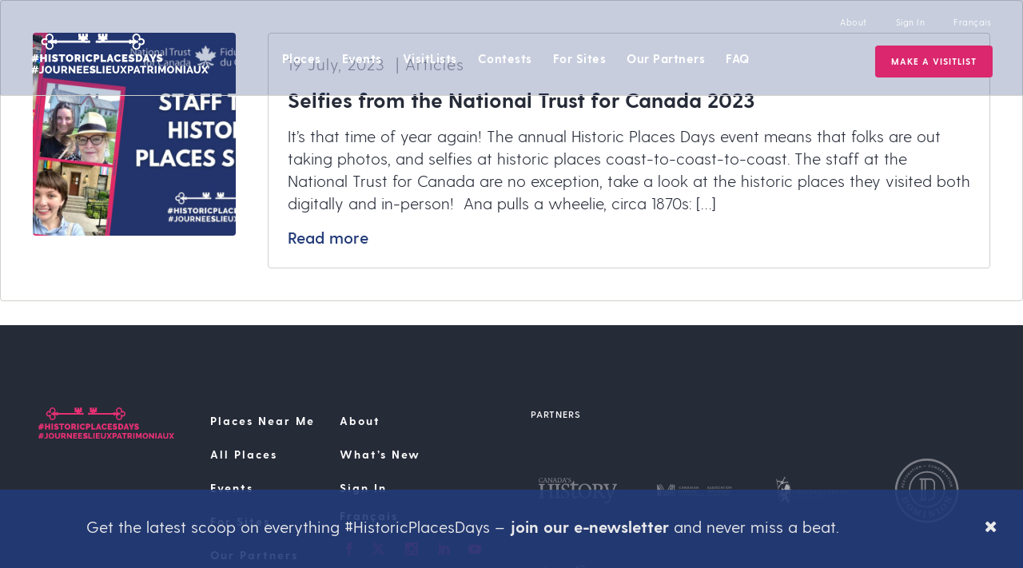

--- FILE ---
content_type: text/html; charset=UTF-8
request_url: https://historicplacesdays.ca/tag/ntcstaff/
body_size: 11160
content:
<!DOCTYPE html><html lang="en-US"><head><meta charset="UTF-8"><meta name="viewport" content="width=device-width, initial-scale=1"><link rel="profile" href="https://gmpg.org/xfn/11"><link rel="shortcut icon" href="/favicon.ico" /> <script>document.documentElement.className = 'js';</script>  <script>!function(f,b,e,v,n,t,s)
	{if(f.fbq)return;n=f.fbq=function(){n.callMethod?
	n.callMethod.apply(n,arguments):n.queue.push(arguments)};
	if(!f._fbq)f._fbq=n;n.push=n;n.loaded=!0;n.version='2.0';
	n.queue=[];t=b.createElement(e);t.async=!0;
	t.src=v;s=b.getElementsByTagName(e)[0];
	s.parentNode.insertBefore(t,s)}(window, document,'script',
	'https://connect.facebook.net/en_US/fbevents.js');
	fbq('init', '2365687000404385');
	fbq('track', 'PageView');</script> <noscript><img height="1" width="1" style="display:none"
 src="https://www.facebook.com/tr?id=2365687000404385&ev=PageView&noscript=1"
 /></noscript>  <script>!function(f,b,e,v,n,t,s)
	{if(f.fbq)return;n=f.fbq=function(){n.callMethod?
	n.callMethod.apply(n,arguments):n.queue.push(arguments)};
	if(!f._fbq)f._fbq=n;n.push=n;n.loaded=!0;n.version='2.0';
	n.queue=[];t=b.createElement(e);t.async=!0;
	t.src=v;s=b.getElementsByTagName(e)[0];
	s.parentNode.insertBefore(t,s)}(window, document,'script',
	'https://connect.facebook.net/en_US/fbevents.js');
	fbq('init', '730543484169145');
	fbq('track', 'PageView');</script> <noscript><img height="1" width="1" style="display:none"
 src="https://www.facebook.com/tr?id=730543484169145&ev=PageView&noscript=1"
 /></noscript><link rel="pingback" href="https://historicplacesdays.ca/xmlrpc.php"><meta name='robots' content='index, follow, max-image-preview:large, max-snippet:-1, max-video-preview:-1' /><link media="all" href="https://historicplacesdays.ca/wp-content/cache/autoptimize/css/autoptimize_c32fcc1cb0605155b90b49e629b3a287.css" rel="stylesheet"><title>ntcstaff Archives - Historic Places Days</title><link rel="canonical" href="https://historicplacesdays.ca/tag/ntcstaff/" /><meta property="og:locale" content="en_US" /><meta property="og:type" content="article" /><meta property="og:title" content="ntcstaff Archives - Historic Places Days" /><meta property="og:url" content="https://historicplacesdays.ca/tag/ntcstaff/" /><meta property="og:site_name" content="Historic Places Days" /><meta name="twitter:card" content="summary_large_image" /><meta name="twitter:site" content="@nationaltrustca" /> <script type="application/ld+json" class="yoast-schema-graph">{"@context":"https://schema.org","@graph":[{"@type":"CollectionPage","@id":"https://historicplacesdays.ca/tag/ntcstaff/","url":"https://historicplacesdays.ca/tag/ntcstaff/","name":"ntcstaff Archives - Historic Places Days","isPartOf":{"@id":"https://historicplacesdays.ca/#website"},"primaryImageOfPage":{"@id":"https://historicplacesdays.ca/tag/ntcstaff/#primaryimage"},"image":{"@id":"https://historicplacesdays.ca/tag/ntcstaff/#primaryimage"},"thumbnailUrl":"https://historicplacesdays.ca/wp-content/uploads/2023/07/MicrosoftTeams-image-12.jpg","breadcrumb":{"@id":"https://historicplacesdays.ca/tag/ntcstaff/#breadcrumb"},"inLanguage":"en-US"},{"@type":"ImageObject","inLanguage":"en-US","@id":"https://historicplacesdays.ca/tag/ntcstaff/#primaryimage","url":"https://historicplacesdays.ca/wp-content/uploads/2023/07/MicrosoftTeams-image-12.jpg","contentUrl":"https://historicplacesdays.ca/wp-content/uploads/2023/07/MicrosoftTeams-image-12.jpg","width":1920,"height":1080},{"@type":"BreadcrumbList","@id":"https://historicplacesdays.ca/tag/ntcstaff/#breadcrumb","itemListElement":[{"@type":"ListItem","position":1,"name":"Home","item":"https://historicplacesdays.ca/"},{"@type":"ListItem","position":2,"name":"ntcstaff"}]},{"@type":"WebSite","@id":"https://historicplacesdays.ca/#website","url":"https://historicplacesdays.ca/","name":"Historic Places Days","description":"Every Place A Story","publisher":{"@id":"https://historicplacesdays.ca/#organization"},"potentialAction":[{"@type":"SearchAction","target":{"@type":"EntryPoint","urlTemplate":"https://historicplacesdays.ca/?s={search_term_string}"},"query-input":{"@type":"PropertyValueSpecification","valueRequired":true,"valueName":"search_term_string"}}],"inLanguage":"en-US"},{"@type":"Organization","@id":"https://historicplacesdays.ca/#organization","name":"Historic Places Day Canada","url":"https://historicplacesdays.ca/","logo":{"@type":"ImageObject","inLanguage":"en-US","@id":"https://historicplacesdays.ca/#/schema/logo/image/","url":"https://historicplacesdays.ca/wp-content/uploads/2019/02/HPD-Logo-1.svg","contentUrl":"https://historicplacesdays.ca/wp-content/uploads/2019/02/HPD-Logo-1.svg","width":216.201,"height":50,"caption":"Historic Places Day Canada"},"image":{"@id":"https://historicplacesdays.ca/#/schema/logo/image/"},"sameAs":["https://www.facebook.com/NationalTrustCanada","https://x.com/nationaltrustca","https://www.instagram.com/nationaltrustca/","https://www.linkedin.com/company/heritage-canada-foundation","https://www.youtube.com/user/HeritageCanadaFdn"]}]}</script> <link rel='dns-prefetch' href='//unpkg.com' /><link rel='dns-prefetch' href='//www.googletagmanager.com' /><link rel='dns-prefetch' href='//fonts.googleapis.com' /><link href='https://maps.googleapis.com' rel='preconnect' /><link rel="alternate" type="application/rss+xml" title="Historic Places Days &raquo; Feed" href="https://historicplacesdays.ca/feed/" /><link rel="alternate" type="application/rss+xml" title="Historic Places Days &raquo; Comments Feed" href="https://historicplacesdays.ca/comments/feed/" /><link rel="alternate" type="application/rss+xml" title="Historic Places Days &raquo; ntcstaff Tag Feed" href="https://historicplacesdays.ca/tag/ntcstaff/feed/" /><link rel='stylesheet' id='et-gf-open-sans-css' href='https://fonts.googleapis.com/css?family=Open+Sans:400,700' type='text/css' media='all' /><link rel='stylesheet' id='theme-css' href='https://historicplacesdays.ca/wp-content/cache/autoptimize/css/autoptimize_single_85a73356e4dda5d32f2dc60b0913ad68.css?ver=6.7.2' type='text/css' media='all' /> <script type="text/javascript" id="wpml-cookie-js-extra">var wpml_cookies = {"wp-wpml_current_language":{"value":"en","expires":1,"path":"\/"}};
var wpml_cookies = {"wp-wpml_current_language":{"value":"en","expires":1,"path":"\/"}};
var wpml_cookies = {"wp-wpml_current_language":{"value":"fr","expires":1,"path":"\/"}};
var wpml_cookies = {"wp-wpml_current_language":{"value":"en","expires":1,"path":"\/"}};
var wpml_cookies = {"wp-wpml_current_language":{"value":"fr","expires":1,"path":"\/"}};
var wpml_cookies = {"wp-wpml_current_language":{"value":"en","expires":1,"path":"\/"}};
var wpml_cookies = {"wp-wpml_current_language":{"value":"fr","expires":1,"path":"\/"}};
var wpml_cookies = {"wp-wpml_current_language":{"value":"en","expires":1,"path":"\/"}};
var wpml_cookies = {"wp-wpml_current_language":{"value":"fr","expires":1,"path":"\/"}};
var wpml_cookies = {"wp-wpml_current_language":{"value":"en","expires":1,"path":"\/"}};
var wpml_cookies = {"wp-wpml_current_language":{"value":"fr","expires":1,"path":"\/"}};
var wpml_cookies = {"wp-wpml_current_language":{"value":"en","expires":1,"path":"\/"}};
var wpml_cookies = {"wp-wpml_current_language":{"value":"en","expires":1,"path":"\/"}};</script> <script type="text/javascript" src="https://historicplacesdays.ca/wp-content/plugins/sitepress-multilingual-cms/res/js/cookies/language-cookie.js?ver=476000" id="wpml-cookie-js" defer="defer" data-wp-strategy="defer"></script> <script type="text/javascript" src="https://historicplacesdays.ca/wp-includes/js/jquery/jquery.min.js?ver=3.7.1" id="jquery-core-js"></script> <script type="text/javascript" src="https://historicplacesdays.ca/wp-includes/js/jquery/jquery-migrate.min.js?ver=3.4.1" id="jquery-migrate-js"></script> <script type="text/javascript" src="https://historicplacesdays.ca/wp-includes/js/jquery/ui/core.min.js?ver=1.13.3" id="jquery-ui-core-js"></script> <script type="text/javascript" src="https://historicplacesdays.ca/wp-includes/js/jquery/ui/datepicker.min.js?ver=1.13.3" id="jquery-ui-datepicker-js"></script> <script type="text/javascript" id="jquery-ui-datepicker-js-after">jQuery(function(jQuery){jQuery.datepicker.setDefaults({"closeText":"Close","currentText":"Today","monthNames":["January","February","March","April","May","June","July","August","September","October","November","December"],"monthNamesShort":["Jan","Feb","Mar","Apr","May","Jun","Jul","Aug","Sep","Oct","Nov","Dec"],"nextText":"Next","prevText":"Previous","dayNames":["Sunday","Monday","Tuesday","Wednesday","Thursday","Friday","Saturday"],"dayNamesShort":["Sun","Mon","Tue","Wed","Thu","Fri","Sat"],"dayNamesMin":["S","M","T","W","T","F","S"],"dateFormat":"MM d, yy","firstDay":1,"isRTL":false});});</script> <script type="text/javascript" id="daft_filter_js-js-extra">var daft = {"ajaxurl":"https:\/\/historicplacesdays.ca\/wp-admin\/admin-ajax.php","show_more_label":"Show More","show_less_label":"Show Less","lang":"en"};</script> <script type="text/javascript" src="https://historicplacesdays.ca/wp-content/plugins/dynamic-archive-filter-taxonomies/assets/js/daft_filter.js?ver=2C.1.0" id="daft_filter_js-js"></script> <script type="text/javascript" src="https://maps.googleapis.com/maps/api/js?key=AIzaSyCp2EEiTbEYC-V78pqk0eqpTLKryM7zwEA&amp;libraries=places%2Cmarker&amp;ver=6.7.2" id="google-maps-api-js"></script> <script type="text/javascript" id="cartographer-js-extra">var cartographer = {"apiKey":"AIzaSyCp2EEiTbEYC-V78pqk0eqpTLKryM7zwEA","apiUrl":"https:\/\/maps.googleapis.com\/maps\/api\/js?key=AIzaSyCp2EEiTbEYC-V78pqk0eqpTLKryM7zwEA","apiLoaded":"","style":"[{\"featureType\":\"landscape\",\"elementType\":\"all\",\"stylers\":[{\"hue\":\"#FFBB00\"},{\"saturation\":43.400000000000006},{\"lightness\":37.599999999999994},{\"gamma\":1}]},{\"featureType\":\"poi\",\"elementType\":\"all\",\"stylers\":[{\"hue\":\"#00FF6A\"},{\"saturation\":-1.0989010989011234},{\"lightness\":11.200000000000017},{\"gamma\":1}]},{\"featureType\":\"road.highway\",\"elementType\":\"all\",\"stylers\":[{\"hue\":\"#FFC200\"},{\"saturation\":-61.8},{\"lightness\":45.599999999999994},{\"gamma\":1}]},{\"featureType\":\"road.arterial\",\"elementType\":\"all\",\"stylers\":[{\"hue\":\"#FF0300\"},{\"saturation\":-100},{\"lightness\":51.19999999999999},{\"gamma\":1}]},{\"featureType\":\"road.local\",\"elementType\":\"all\",\"stylers\":[{\"hue\":\"#FF0300\"},{\"saturation\":-100},{\"lightness\":52},{\"gamma\":1}]},{\"featureType\":\"water\",\"elementType\":\"all\",\"stylers\":[{\"hue\":\"#0078FF\"},{\"saturation\":-13.200000000000003},{\"lightness\":2.4000000000000057},{\"gamma\":1}]}]","pin":"https:\/\/historicplacesdays.ca\/wp-content\/uploads\/2019\/01\/pin-pink.png"};</script> <script type="text/javascript" src="https://historicplacesdays.ca/wp-content/plugins/baytek-cartographer/resources/assets/scripts/cartograph.js?ver=1.0.3" id="cartographer-js"></script> <script type="text/javascript" src="https://historicplacesdays.ca/wp-content/plugins/baytek-hpd-helper/resources/assets/scripts/intersection-observer.js?ver=6.7.2" id="intersection-observer-polyfill-js"></script> <script type="text/javascript" src="https://unpkg.com/@googlemaps/markerclusterer/dist/index.min.js?ver=1" id="clusterer-js"></script>    <script type="text/javascript" src="https://www.googletagmanager.com/gtag/js?id=GT-NSV7F72" id="google_gtagjs-js" async></script> <script type="text/javascript" id="google_gtagjs-js-after">window.dataLayer = window.dataLayer || [];function gtag(){dataLayer.push(arguments);}
gtag("set","linker",{"domains":["historicplacesdays.ca"]});
gtag("js", new Date());
gtag("set", "developer_id.dZTNiMT", true);
gtag("config", "GT-NSV7F72");</script> <link rel="https://api.w.org/" href="https://historicplacesdays.ca/wp-json/" /><link rel="alternate" title="JSON" type="application/json" href="https://historicplacesdays.ca/wp-json/wp/v2/tags/3042" /><link rel="EditURI" type="application/rsd+xml" title="RSD" href="https://historicplacesdays.ca/xmlrpc.php?rsd" /><meta name="generator" content="WordPress 6.7.2" /><meta name="generator" content="WPML ver:4.7.6 stt:1,4;" /><meta name="generator" content="Site Kit by Google 1.155.0" /></head><body class="archive tag tag-ntcstaff tag-3042 et_divi_builder et_monarch et-pb-theme-historic places day et-db"><div id="page" class="site no-auth-wrapper"> <a class="skip-link screen-reader-text" href="#content">Skip to content</a><header><div class="header-wrapper"><div class="header-top-menu"><nav id="about-navigation" class="secondary-navigation" role="navigation"><div class="secondary"><ul id="menu-header-menu" class="menu"><li id="menu-item-30" class="menu-item menu-item-type-post_type menu-item-object-page menu-item-30"><a href="https://historicplacesdays.ca/about/">About</a></li><li id="menu-item-458" class="open-popup-link unauth signin menu-item menu-item-type-custom menu-item-object-custom menu-item-458"><a href="#account">Sign In</a></li><li id="menu-item-459" class="auth menu-item menu-item-type-custom menu-item-object-custom menu-item-459"><a href="#signout">Sign Out</a></li><li id="menu-item-wpml-ls-3-fr" class="menu-item wpml-ls-slot-3 wpml-ls-item wpml-ls-item-fr wpml-ls-menu-item wpml-ls-first-item wpml-ls-last-item menu-item-type-wpml_ls_menu_item menu-item-object-wpml_ls_menu_item menu-item-wpml-ls-3-fr"><a href="https://historicplacesdays.ca/fr/" title="Switch to Français"><span class="wpml-ls-native" lang="fr">Français</span></a></li></ul></div></nav></div><div class="header-inner"><div class="logo-wrapper"> <a class="logo-link" href="https://historicplacesdays.ca/"><img src="https://historicplacesdays.ca/wp-content/themes/historicplacesday/assets/images/logo-White.svg" alt="Historic Places Days" id="nav-logo" class="logo"></a></div><nav id="site-navigation" class="main-navigation" role="navigation"><div class="primary"><ul id="menu-main-menu" class="menu"><li id="menu-item-26" class="menu-item menu-item-type-post_type menu-item-object-page menu-item-has-children menu-item-26"><a href="https://historicplacesdays.ca/places/">Places</a><ul class="sub-menu"><li id="menu-item-35738" class="menu-item menu-item-type-post_type menu-item-object-page menu-item-35738"><a href="https://historicplacesdays.ca/places/">Places Near Me</a></li><li id="menu-item-35737" class="menu-item menu-item-type-post_type menu-item-object-page menu-item-35737"><a href="https://historicplacesdays.ca/all-places/">All Places</a></li></ul></li><li id="menu-item-25" class="menu-item menu-item-type-post_type menu-item-object-page menu-item-has-children menu-item-25"><a href="https://historicplacesdays.ca/events/">Events</a><ul class="sub-menu"><li id="menu-item-45642" class="menu-item menu-item-type-post_type menu-item-object-page menu-item-45642"><a href="https://historicplacesdays.ca/events/2024-reel-recap/">2024 Reel Recap</a></li><li id="menu-item-41064" class="menu-item menu-item-type-post_type menu-item-object-page menu-item-41064"><a href="https://historicplacesdays.ca/events/2023-instagram-takeovers/">2023 Instagram Takeovers</a></li><li id="menu-item-51210" class="menu-item menu-item-type-post_type menu-item-object-page menu-item-51210"><a href="https://historicplacesdays.ca/events/2025-social-media-recap/">2025 Historic Places Days Recap</a></li></ul></li><li id="menu-item-25683" class="menu-item menu-item-type-post_type menu-item-object-page menu-item-25683"><a href="https://historicplacesdays.ca/visitlists/">VisitLists</a></li><li id="menu-item-36096" class="menu-item menu-item-type-post_type menu-item-object-page menu-item-36096"><a href="https://historicplacesdays.ca/contests/">Contests</a></li><li id="menu-item-24" class="menu-item menu-item-type-post_type menu-item-object-page menu-item-has-children menu-item-24"><a href="https://historicplacesdays.ca/for-sites/">For Sites</a><ul class="sub-menu"><li id="menu-item-16180" class="menu-item menu-item-type-post_type menu-item-object-page menu-item-16180"><a href="https://historicplacesdays.ca/for-sites/tools-resources/">Tools &#038; Resources</a></li></ul></li><li id="menu-item-23" class="menu-item menu-item-type-post_type menu-item-object-page menu-item-23"><a href="https://historicplacesdays.ca/for-sponsors/">Our Partners</a></li><li id="menu-item-22" class="menu-item menu-item-type-post_type menu-item-object-page menu-item-22"><a href="https://historicplacesdays.ca/faq/">FAQ</a></li><li id="menu-item-456" class="unauth open-popup-link register fancy place menu-item menu-item-type-custom menu-item-object-custom menu-item-456"><a href="#account">Register A Place</a></li><li id="menu-item-25684" class="unauth open-popup-link register fancy adventure menu-item menu-item-type-custom menu-item-object-custom menu-item-25684"><a href="#account">Make a VisitList</a></li><li id="menu-item-16377" class="auth fancy menu-item menu-item-type-post_type menu-item-object-page menu-item-16377"><a href="https://historicplacesdays.ca/dashboard/">Edit My Content</a></li></ul></div></nav><nav id="mobile-navigation" role="navigation" class="mobile-menu"><div class="header-inner"><div class="logo-wrapper"> <a href="https://historicplacesdays.ca/" class=""><img src="https://historicplacesdays.ca/wp-content/themes/historicplacesday/assets/images/HPD-Logo.svg" alt="Historic Places Days" id="nav-logo" class="logo"></a></div> <input type="checkbox" id="toggle-right"><div id="nav-icon" class="main-menu-toggle"> <span></span> <span></span> <span></span></div></div><div class="mobile-navigation-wrapper"><div class="mobile-primary"><ul id="menu-main-menu-1" class="menu"><li class="menu-item menu-item-type-post_type menu-item-object-page menu-item-has-children menu-item-26"><a href="https://historicplacesdays.ca/places/">Places</a><ul class="sub-menu"><li class="menu-item menu-item-type-post_type menu-item-object-page menu-item-35738"><a href="https://historicplacesdays.ca/places/">Places Near Me</a></li><li class="menu-item menu-item-type-post_type menu-item-object-page menu-item-35737"><a href="https://historicplacesdays.ca/all-places/">All Places</a></li></ul></li><li class="menu-item menu-item-type-post_type menu-item-object-page menu-item-has-children menu-item-25"><a href="https://historicplacesdays.ca/events/">Events</a><ul class="sub-menu"><li class="menu-item menu-item-type-post_type menu-item-object-page menu-item-45642"><a href="https://historicplacesdays.ca/events/2024-reel-recap/">2024 Reel Recap</a></li><li class="menu-item menu-item-type-post_type menu-item-object-page menu-item-41064"><a href="https://historicplacesdays.ca/events/2023-instagram-takeovers/">2023 Instagram Takeovers</a></li><li class="menu-item menu-item-type-post_type menu-item-object-page menu-item-51210"><a href="https://historicplacesdays.ca/events/2025-social-media-recap/">2025 Historic Places Days Recap</a></li></ul></li><li class="menu-item menu-item-type-post_type menu-item-object-page menu-item-25683"><a href="https://historicplacesdays.ca/visitlists/">VisitLists</a></li><li class="menu-item menu-item-type-post_type menu-item-object-page menu-item-36096"><a href="https://historicplacesdays.ca/contests/">Contests</a></li><li class="menu-item menu-item-type-post_type menu-item-object-page menu-item-has-children menu-item-24"><a href="https://historicplacesdays.ca/for-sites/">For Sites</a><ul class="sub-menu"><li class="menu-item menu-item-type-post_type menu-item-object-page menu-item-16180"><a href="https://historicplacesdays.ca/for-sites/tools-resources/">Tools &#038; Resources</a></li></ul></li><li class="menu-item menu-item-type-post_type menu-item-object-page menu-item-23"><a href="https://historicplacesdays.ca/for-sponsors/">Our Partners</a></li><li class="menu-item menu-item-type-post_type menu-item-object-page menu-item-22"><a href="https://historicplacesdays.ca/faq/">FAQ</a></li><li class="unauth open-popup-link register fancy place menu-item menu-item-type-custom menu-item-object-custom menu-item-456"><a href="#account">Register A Place</a></li><li class="unauth open-popup-link register fancy adventure menu-item menu-item-type-custom menu-item-object-custom menu-item-25684"><a href="#account">Make a VisitList</a></li><li class="auth fancy menu-item menu-item-type-post_type menu-item-object-page menu-item-16377"><a href="https://historicplacesdays.ca/dashboard/">Edit My Content</a></li></ul></div><div class="secondary"><ul id="menu-header-menu-1" class="menu"><li class="menu-item menu-item-type-post_type menu-item-object-page menu-item-30"><a href="https://historicplacesdays.ca/about/">About</a></li><li class="open-popup-link unauth signin menu-item menu-item-type-custom menu-item-object-custom menu-item-458"><a href="#account">Sign In</a></li><li class="auth menu-item menu-item-type-custom menu-item-object-custom menu-item-459"><a href="#signout">Sign Out</a></li><li class="menu-item wpml-ls-slot-3 wpml-ls-item wpml-ls-item-fr wpml-ls-menu-item wpml-ls-first-item wpml-ls-last-item menu-item-type-wpml_ls_menu_item menu-item-object-wpml_ls_menu_item menu-item-wpml-ls-3-fr"><a href="https://historicplacesdays.ca/fr/" title="Switch to Français"><span class="wpml-ls-native" lang="fr">Français</span></a></li></ul></div></div></nav> <input type="checkbox" id="toggle-right"><div id="nav-icon" class="main-menu-toggle"> <span></span> <span></span> <span></span></div></div></div></header><div id="content" class="site-content"><section id="primary" class="content-area"><main id="main" class="site-main" role="main"><div class="page-cms"><div class="archive-flex"><article class="archive-item blog"><div class="featured-image"> <a href="https://historicplacesdays.ca/whats-new/staff-selfie-2023"><div class="placeholder" style="background-image: url(https://historicplacesdays.ca/wp-content/uploads/2023/07/MicrosoftTeams-image-12-1024x576.jpg"></div> </a></div><div class="content"><div class="archive-meta"> <span class="date">19 July, 2023</span> &nbsp;|&nbsp;<span class="category">Articles</span></div><div class="title"><h2 class="h4"><a href="https://historicplacesdays.ca/whats-new/staff-selfie-2023">Selfies from the National Trust for Canada 2023</a></h2></div><div class="excerpt"><p>It’s that time of year again! The annual Historic Places Days event means that folks are out taking photos, and selfies at historic places coast-to-coast-to-coast. The staff at the National Trust for Canada are no exception, take a look at the historic places they visited both digitally and in-person!  Ana pulls a wheelie, circa 1870s: [&hellip;]</p></div> <a href="https://historicplacesdays.ca/whats-new/staff-selfie-2023">Read more</a></div></article></div><div class="info-footer"></div></div></main></section><div id="account" class="standard-modal mfp-hide"><div id="register" class="panel"><div class="place-registration-text"><h2>Register A Place</h2><p class="small">Create an account to add your historic place.</p></div><div class="adventure-registration-text"><h2>Make a VisitList</h2><p class="small">Welcome! To get started on a VisitList, you’ll need to have an account with #HistoricPlacesDays.</p></div><div class="registration-form-wrapper"><form id="registration" method="POST"><div class="field"> <input type="text" name="fullname" placeholder="Full Name*" required><div class="error-message"></div></div><div class="field"> <input type="email" name="email" placeholder="Email Address*" required><div class="error-message"></div></div><div class="field"> <input type="email" name="confirm_email" placeholder="Confirm Email Address*" required><div class="error-message"></div></div><div class="field content-types"> <label>Creating</label><ul class="amenities-wrapper full-width"><li> <input type="checkbox" class="custom-checkbox" name="content[]" id="content_adventure" value="adventures" checked="checked"> <label for="content_adventure">VisitLists</label></li><li> <input type="checkbox" class="custom-checkbox" name="content[]" id="content_places_events" value="places_events" > <label for="content_places_events">Historic Places & Events</label></li></ul><div class="error-message"></div></div> <input type="hidden" name="lang" value="en"> <input type="text" name="donotfill" style="display:none;" autocomplete="off" aria-hidden="true"><div class="field"> <button type="submit">Register</button></div></form><div class="success" style="display: none;"><p>Thank you for registering. Check your email inbox to complete your account creation.</p></div></div><hr/> <small>Already have an account? <a class="signin">Click here</a> to sign in.</small> <br> <small>We use your contact information to process your registration and correspond with you about the National Trust and its programs. You can unsubscribe at any time. We care about your privacy. Read our <a href="https://historicplacesdays.ca/legal/">privacy statement</a>.</small></div><div id="signin" class="panel active"><h2>Sign In</h2><div class="place-registration-text"><p class="small">Sites that participate in #HistoricPlacesDays need to have an account.</p></div><div class="adventure-registration-text"><p class="small">Welcome! To get started on a new VisitList or to edit an existing one, you’ll need to have an account with #HistoricPlacesDays. Sign in below!</p></div><div class="signin-form-wrapper"><form method="POST" id="signin-form"><div class="field"> <input type="email" name="email" placeholder="Email Address" required><div class="error-message"></div></div><div class="field"> <input type="password" name="password" placeholder="Password" required><div class="error-message"></div></div><div class="fields"><div class="field"> <label for="remember"> <input type="checkbox" name="remember" id="remember" value="forever"> Remember me </label></div><div class="field"> <a class="password">Forgot password?</a></div></div> <input type="hidden" name="lang" value="en"> <input type="text" name="donotfill" style="display:none;" autocomplete="off" aria-hidden="true"><div class="centered field"> <button type="submit">Sign In</button></div></form></div><hr/> <small>Not registered? <a class="register">Click here</a> to create an account.</small></div><div id="password" class="panel"><h2>Forgot Password</h2><p class="small">Enter your email address to request a password reset.</p><form id="password" method="POST"><div class="field"> <input type="email" name="email" placeholder="Email Address" required><div class="error-message"></div></div><div class="field"> <button class="submit" type="submit">Request Password Reset</button></div></form><div class="success" style="display: none;"><p>Check your email inbox to complete your password reset.</p></div><hr/> <small><a class="signin">Click here</a> to sign in.</small></div></div><div id="every-place" class="standard-modal mfp-hide"><div class="et_pb_section et_pb_section_0 et_section_regular et_section_transparent" ><div class="et_pb_row et_pb_row_0"><div class="et_pb_column et_pb_column_4_4 et_pb_column_0  et_pb_css_mix_blend_mode_passthrough et-last-child"><div class="et_pb_with_border et_pb_module et_pb_video et_pb_video_0 home-video"></div></div></div></div></div><footer><div class="footer-menu"><div class="column"><section id="media_image-2" class="widget widget_media_image"><img width="369" height="83" src="https://historicplacesdays.ca/wp-content/uploads/2021/06/HPD-Logo-Pink2021.svg" class="image wp-image-27941  attachment-medium size-medium" alt="" style="max-width: 100%; height: auto;" decoding="async" loading="lazy" /></section></div><div class="column"><section id="nav_menu-2" class="widget widget_nav_menu"><div class="menu-footer-1-container"><ul id="menu-footer-1" class="menu"><li id="menu-item-16200" class="menu-item menu-item-type-post_type menu-item-object-page menu-item-16200"><a href="https://historicplacesdays.ca/places/">Places Near Me</a></li><li id="menu-item-35743" class="menu-item menu-item-type-post_type menu-item-object-page menu-item-35743"><a href="https://historicplacesdays.ca/all-places/">All Places</a></li><li id="menu-item-16198" class="menu-item menu-item-type-post_type menu-item-object-page menu-item-16198"><a href="https://historicplacesdays.ca/events/">Events</a></li><li id="menu-item-16202" class="menu-item menu-item-type-post_type menu-item-object-page menu-item-16202"><a href="https://historicplacesdays.ca/for-sites/">For Sites</a></li><li id="menu-item-16199" class="menu-item menu-item-type-post_type menu-item-object-page menu-item-16199"><a href="https://historicplacesdays.ca/for-sponsors/">Our Partners</a></li><li id="menu-item-16201" class="menu-item menu-item-type-post_type menu-item-object-page menu-item-16201"><a href="https://historicplacesdays.ca/faq/">FAQ</a></li><li id="menu-item-16204" class="unauth open-popup-link register fancy menu-item menu-item-type-custom menu-item-object-custom menu-item-16204"><a href="#account">Register A Place</a></li><li id="menu-item-16383" class="auth fancy menu-item menu-item-type-post_type menu-item-object-page menu-item-16383"><a href="https://historicplacesdays.ca/dashboard/">Dashboard</a></li></ul></div></section></div><div class="column"><section id="nav_menu-3" class="widget widget_nav_menu"><div class="menu-footer-2-container"><ul id="menu-footer-2" class="menu"><li id="menu-item-16205" class="menu-item menu-item-type-post_type menu-item-object-page menu-item-16205"><a href="https://historicplacesdays.ca/about/">About</a></li><li id="menu-item-16206" class="menu-item menu-item-type-post_type menu-item-object-page menu-item-16206"><a href="https://historicplacesdays.ca/whats-new/">What&#8217;s New</a></li><li id="menu-item-16207" class="open-popup-link unauth signin menu-item menu-item-type-custom menu-item-object-custom menu-item-16207"><a href="#account">Sign In</a></li><li id="menu-item-16208" class="auth menu-item menu-item-type-custom menu-item-object-custom menu-item-16208"><a href="#signout">Sign Out</a></li><li id="menu-item-wpml-ls-77-fr" class="menu-item wpml-ls-slot-77 wpml-ls-item wpml-ls-item-fr wpml-ls-menu-item wpml-ls-first-item wpml-ls-last-item menu-item-type-wpml_ls_menu_item menu-item-object-wpml_ls_menu_item menu-item-wpml-ls-77-fr"><a href="https://historicplacesdays.ca/fr/" title="Switch to Français"><span class="wpml-ls-native" lang="fr">Français</span></a></li></ul></div></section><section id="custom_html-2" class="widget_text widget widget_custom_html"><div class="textwidget custom-html-widget"><div class="footer-socials"><div class="et_social_networks"><ul class="et_social_icons_container"><li class="social_facebook"> <a href="https://www.facebook.com/NationalTrustCa" class="et_social_follow" data-social_name="facebook" data-social_type="follow" data-post_id="46816" target="_blank"><i class="et_social_icon et_social_icon_facebook"></i> <span class="et_social_overlay"></span> </a></li><li class="social_twitter"> <a href="https://twitter.com/nationaltrustca" class="et_social_follow" data-social_name="twitter" data-social_type="follow" data-post_id="46816" target="_blank"> <i class="et_social_icon et_social_icon_twitter"></i> <span class="et_social_overlay"></span> </a></li><li class="social_instagram"> <a href="https://www.instagram.com/nationaltrustca/" class="et_social_follow" data-social_name="instagram" data-social_type="follow" data-post_id="46816" target="_blank"> <i class="et_social_icon et_social_icon_instagram"></i> <span class="et_social_overlay"></span> </a></li><li class="social_linkedin"> <a href="https://www.linkedin.com/company/heritage-canada-foundation" class="et_social_follow" data-social_name="linkedin" data-social_type="follow" data-post_id="46816" target="_blank"> <i class="et_social_icon et_social_icon_linkedin"></i> <span class="et_social_overlay"></span> </a></li><li class="social_youtube"> <a href="https://www.youtube.com/user/HeritageCanadaFdn" class="et_social_follow" data-social_name="youtube" data-social_type="follow" data-post_id="46816" target="_blank"> <i class="et_social_icon et_social_icon_youtube"></i> <span class="et_social_overlay"></span> </a></li></ul></div></div></div></section></div></div><div class="footer-sponsors"><section class="sponsors-inner"><div class="et_pb_section et_pb_section_1 sponsor-wrapper et_section_regular et_section_transparent" ><div class="et_pb_row et_pb_row_1"><div class="et_pb_column et_pb_column_4_4 et_pb_column_1  et_pb_css_mix_blend_mode_passthrough et-last-child"><div class="et_pb_with_border et_pb_module et_pb_text et_pb_text_0  et_pb_text_align_left et_pb_bg_layout_light"><div class="et_pb_text_inner"><p class="smaller">PARTNERS</p></div></div></div></div><div class="et_pb_row et_pb_row_2 sponsors"><div class="et_pb_column et_pb_column_1_4 et_pb_column_2  et_pb_css_mix_blend_mode_passthrough"><div class="et_pb_module et_pb_image et_pb_image_0"> <span class="et_pb_image_wrap "><img src="https://historicplacesdays.ca/wp-content/uploads/2019/01/Canadas-History-logo.svg" alt="" title="" class="wp-image-16091" /></span></div></div><div class="et_pb_column et_pb_column_1_4 et_pb_column_3  et_pb_css_mix_blend_mode_passthrough"><div class="et_pb_with_border et_pb_module et_pb_image et_pb_image_1 et_pb_image_sticky"> <span class="et_pb_image_wrap "><img src="https://historicplacesdays.ca/wp-content/uploads/2020/06/CMA_Logo_Reverse_Hrzntl_Bilingualv2-grey.svg" alt="" title="" class="wp-image-23797" /></span></div></div><div class="et_pb_column et_pb_column_1_4 et_pb_column_4  et_pb_css_mix_blend_mode_passthrough"><div class="et_pb_with_border et_pb_module et_pb_image et_pb_image_2"> <span class="et_pb_image_wrap "><img src="https://historicplacesdays.ca/wp-content/uploads/2023/07/NS-Trust-logo.png" alt="" title="Canoo_Logo+Line_RGB_White+Gray (1)" srcset="https://historicplacesdays.ca/wp-content/uploads/2023/07/NS-Trust-logo.png 1920w, https://historicplacesdays.ca/wp-content/uploads/2023/07/NS-Trust-logo-300x118.png 300w, https://historicplacesdays.ca/wp-content/uploads/2023/07/NS-Trust-logo-1024x402.png 1024w, https://historicplacesdays.ca/wp-content/uploads/2023/07/NS-Trust-logo-768x302.png 768w, https://historicplacesdays.ca/wp-content/uploads/2023/07/NS-Trust-logo-1536x603.png 1536w, https://historicplacesdays.ca/wp-content/uploads/2023/07/NS-Trust-logo-1080x424.png 1080w" sizes="(max-width: 1920px) 100vw, 1920px" class="wp-image-39333" /></span></div></div><div class="et_pb_column et_pb_column_1_4 et_pb_column_5  et_pb_css_mix_blend_mode_passthrough et-last-child"><div class="et_pb_module et_pb_image et_pb_image_3"> <span class="et_pb_image_wrap "><img src="https://historicplacesdays.ca/wp-content/uploads/2019/01/7951-1_LOGO_DOMINION_SIGLE_ANG_VF-1.svg" alt="" title="" class="wp-image-49617" /></span></div></div></div><div class="et_pb_row et_pb_row_3 sponsors"><div class="et_pb_column et_pb_column_1_5 et_pb_column_6  et_pb_css_mix_blend_mode_passthrough"><div class="et_pb_module et_pb_image et_pb_image_4"> <span class="et_pb_image_wrap "><img src="https://historicplacesdays.ca/wp-content/uploads/2019/01/AHNB-APNB-WHITE-no-subtext-1.svg" alt="" title="" class="wp-image-49619" /></span></div></div><div class="et_pb_column et_pb_column_1_5 et_pb_column_7  et_pb_css_mix_blend_mode_passthrough et_pb_column_empty"></div><div class="et_pb_column et_pb_column_1_5 et_pb_column_8  et_pb_css_mix_blend_mode_passthrough et_pb_column_empty"></div><div class="et_pb_column et_pb_column_1_5 et_pb_column_9  et_pb_css_mix_blend_mode_passthrough et_pb_column_empty"></div><div class="et_pb_column et_pb_column_1_5 et_pb_column_10  et_pb_css_mix_blend_mode_passthrough et-last-child et_pb_column_empty"></div></div><div class="et_pb_row et_pb_row_4"><div class="et_pb_column et_pb_column_4_4 et_pb_column_11  et_pb_css_mix_blend_mode_passthrough et-last-child"><div class="et_pb_module et_pb_divider et_pb_divider_0 partner-border et_pb_divider_position_ et_pb_space"><div class="et_pb_divider_internal"></div></div></div></div><div class="et_pb_row et_pb_row_5 partners"><div class="et_pb_column et_pb_column_1_2 et_pb_column_12  et_pb_css_mix_blend_mode_passthrough"><div class="et_pb_module et_pb_image et_pb_image_5"> <span class="et_pb_image_wrap "><img src="https://historicplacesdays.ca/wp-content/uploads/2019/01/collaboration_en_rgb-wht_v01-cropped.svg" alt="" title="" class="wp-image-36875" /></span></div><div class="et_pb_module et_pb_text et_pb_text_1  et_pb_text_align_left et_pb_bg_layout_dark"><div class="et_pb_text_inner"><p>This project is made possible in part with support from Parks Canada</p></div></div></div><div class="et_pb_column et_pb_column_1_2 et_pb_column_13  et_pb_css_mix_blend_mode_passthrough et-last-child"><div class="et_pb_module et_pb_image et_pb_image_6 national-trust-logo"> <span class="et_pb_image_wrap "><img src="https://historicplacesdays.ca/wp-content/uploads/2019/01/NTC_Logo_EN_White.svg" alt="" title="" class="wp-image-16480" /></span></div></div></div></div></section></div></footer><div class="legal-credits"><div class="copyright"><p>&copy; 2026 Historic Places Days. All Rights Reserved.</p></div> <strong><div class="legal-menu"><ul id="menu-footer-menu" class="menu"><li id="menu-item-31" class="menu-item menu-item-type-post_type menu-item-object-page menu-item-privacy-policy menu-item-31"><a rel="privacy-policy" href="https://historicplacesdays.ca/legal/">Legal</a></li></ul></div></strong><div class="byline"><p>Design by <strong><a href="https://baytek.ca" target="_blank" title="Ottawa Web Design">baytek</a></strong></p></div></div></div><div id="message-area" data-alert-date="alerts_1752157463"><div class="text-wrapper"><p class="MsoNormal">Get the latest scoop on everything #HistoricPlacesDays &#8211; <a href="https://historicplacesday.ca/newsletter/">join our e-newsletter</a> and never miss a beat.</p></div><div class="close"> <a> <i class="icon-close"></i> </a></div></div><script type="text/javascript" id="bis-public-js-extra">var bis = {"ajaxurl":"https:\/\/historicplacesdays.ca\/wp-admin\/admin-ajax.php","load_more_text":"Load more","lang":"en","init":"","query":"{\"tag\":\"ntcstaff\",\"error\":\"\",\"m\":\"\",\"p\":0,\"post_parent\":\"\",\"subpost\":\"\",\"subpost_id\":\"\",\"attachment\":\"\",\"attachment_id\":0,\"name\":\"\",\"pagename\":\"\",\"page_id\":0,\"second\":\"\",\"minute\":\"\",\"hour\":\"\",\"day\":0,\"monthnum\":0,\"year\":0,\"w\":0,\"category_name\":\"\",\"cat\":\"\",\"tag_id\":3042,\"author\":\"\",\"author_name\":\"\",\"feed\":\"\",\"tb\":\"\",\"paged\":0,\"meta_key\":\"\",\"meta_value\":\"\",\"preview\":\"\",\"s\":\"\",\"sentence\":\"\",\"title\":\"\",\"fields\":\"\",\"menu_order\":\"\",\"embed\":\"\",\"category__in\":[],\"category__not_in\":[],\"category__and\":[],\"post__in\":[],\"post__not_in\":[],\"post_name__in\":[],\"tag__in\":[],\"tag__not_in\":[],\"tag__and\":[],\"tag_slug__in\":[\"ntcstaff\"],\"tag_slug__and\":[],\"post_parent__in\":[],\"post_parent__not_in\":[],\"author__in\":[],\"author__not_in\":[],\"search_columns\":[],\"ignore_sticky_posts\":false,\"suppress_filters\":false,\"cache_results\":true,\"update_post_term_cache\":true,\"update_menu_item_cache\":false,\"lazy_load_term_meta\":true,\"update_post_meta_cache\":true,\"post_type\":\"\",\"posts_per_page\":10,\"nopaging\":false,\"comments_per_page\":\"50\",\"no_found_rows\":false,\"order\":\"DESC\"}"};</script> <script type="text/javascript" src="https://historicplacesdays.ca/wp-content/plugins/baytek-infinite-scroll/assets/js/public.js?ver=1.0.1" id="bis-public-js"></script> <script type="text/javascript" src="https://historicplacesdays.ca/wp-content/plugins/baytek-alerts/resources/assets/scripts/public.js?ver=1.0.1" id="baytek-messages-js"></script> <script type="text/javascript" id="hpd-helper-js-extra">var hpd_helper = {"allow_opting":"","display_opting":"","clipping_magic_api_id":"10379","clipping_magic_locale":"en-CA","watermark_url":"https:\/\/historicplacesdays.ca\/wp-content\/themes\/historicplacesday\/assets\/images\/selfie\/logo-en.svg","labels":{"visitAgain":"Visit Again"},"all_places_json_url":"https:\/\/historicplacesdays.ca\/wp-content\/uploads\/places\/en.json","affiliations":[{"term_id":3566,"name":"Independent","slug":"independent","term_group":0,"term_taxonomy_id":3566,"taxonomy":"affiliation","description":"","parent":0,"count":1,"filter":"raw","pinSvg":"<svg xmlns=\"http:\/\/www.w3.org\/2000\/svg\" width=\"22.5\" height=\"30\" viewBox=\"0 0 22.5 30\">\r\n  <path id=\"pink-pin-small\" d=\"M10.094,3.145a1.407,1.407,0,0,0,2.312,0C20.92-9.2,22.5-10.464,22.5-15A11.25,11.25,0,0,0,11.25-26.25,11.25,11.25,0,0,0,0-15C0-10.464,1.58-9.2,10.094,3.145ZM11.25-10.312A4.688,4.688,0,0,1,6.562-15a4.688,4.688,0,0,1,4.687-4.687A4.688,4.688,0,0,1,15.937-15,4.688,4.688,0,0,1,11.25-10.312Z\" transform=\"translate(0 26.25)\" fill=\"#243a79\"\/>\r\n<\/svg>","hoverPinSvg":"<svg xmlns=\"http:\/\/www.w3.org\/2000\/svg\" width=\"30\" height=\"40\" viewBox=\"0 0 30 40\">\r\n  <g id=\"pink-pin-big\" transform=\"translate(-1867 -1328)\">\r\n    <circle id=\"Ellipse_33\" data-name=\"Ellipse 33\" cx=\"8\" cy=\"8\" r=\"8\" transform=\"translate(1874 1335)\" fill=\"#4963ab\"\/>\r\n    <path id=\"Path_415\" data-name=\"Path 415\" d=\"M13.458,4.193a1.876,1.876,0,0,0,3.083,0C27.893-12.263,30-13.952,30-20A15,15,0,0,0,15-35,15,15,0,0,0,0-20C0-13.952,2.107-12.263,13.458,4.193ZM15-13.75A6.25,6.25,0,0,1,8.75-20,6.25,6.25,0,0,1,15-26.25,6.25,6.25,0,0,1,21.25-20,6.25,6.25,0,0,1,15-13.75Z\" transform=\"translate(1867 1363)\" fill=\"#243a79\"\/>\r\n  <\/g>\r\n<\/svg>"},{"term_id":3569,"name":"Parks Canada","slug":"parks-canada","term_group":0,"term_taxonomy_id":3569,"taxonomy":"affiliation","description":"","parent":0,"count":287,"filter":"raw","pinSvg":"<svg xmlns=\"http:\/\/www.w3.org\/2000\/svg\" width=\"22.5\" height=\"30\" viewBox=\"0 0 22.5 30\">\r\n  <path id=\"orange-pin-small\" d=\"M10.094,3.145a1.407,1.407,0,0,0,2.312,0C20.92-9.2,22.5-10.464,22.5-15A11.25,11.25,0,0,0,11.25-26.25,11.25,11.25,0,0,0,0-15C0-10.464,1.58-9.2,10.094,3.145ZM11.25-10.312A4.688,4.688,0,0,1,6.562-15a4.688,4.688,0,0,1,4.687-4.687A4.688,4.688,0,0,1,15.937-15,4.688,4.688,0,0,1,11.25-10.312Z\" transform=\"translate(0 26.25)\" fill=\"#ad4c24\"\/>\r\n<\/svg>","hoverPinSvg":"<svg xmlns=\"http:\/\/www.w3.org\/2000\/svg\" width=\"30\" height=\"40\" viewBox=\"0 0 30 40\">\r\n  <g id=\"orange-pin-big\" transform=\"translate(-1867 -1379)\">\r\n    <circle id=\"Ellipse_34\" data-name=\"Ellipse 34\" cx=\"8\" cy=\"8\" r=\"8\" transform=\"translate(1874 1386)\" fill=\"#82381a\"\/>\r\n    <path id=\"Path_416\" data-name=\"Path 416\" d=\"M13.458,4.193a1.876,1.876,0,0,0,3.083,0C27.893-12.263,30-13.952,30-20A15,15,0,0,0,15-35,15,15,0,0,0,0-20C0-13.952,2.107-12.263,13.458,4.193ZM15-13.75A6.25,6.25,0,0,1,8.75-20,6.25,6.25,0,0,1,15-26.25,6.25,6.25,0,0,1,21.25-20,6.25,6.25,0,0,1,15-13.75Z\" transform=\"translate(1867 1414)\" fill=\"#ad4c24\"\/>\r\n  <\/g>\r\n<\/svg>"},{"term_id":3568,"name":"Passport Places","slug":"passport-places","term_group":0,"term_taxonomy_id":3568,"taxonomy":"affiliation","description":"","parent":0,"count":196,"filter":"raw","pinSvg":"<svg xmlns=\"http:\/\/www.w3.org\/2000\/svg\" width=\"22.5\" height=\"30\" viewBox=\"0 0 22.5 30\">\r\n  <path id=\"purple-pin-small\" d=\"M10.094,3.145a1.407,1.407,0,0,0,2.312,0C20.92-9.2,22.5-10.464,22.5-15A11.25,11.25,0,0,0,11.25-26.25,11.25,11.25,0,0,0,0-15C0-10.464,1.58-9.2,10.094,3.145ZM11.25-10.312A4.688,4.688,0,0,1,6.562-15a4.688,4.688,0,0,1,4.687-4.687A4.688,4.688,0,0,1,15.937-15,4.688,4.688,0,0,1,11.25-10.312Z\" transform=\"translate(0 26.25)\" fill=\"#d93a34\"\/>\r\n<\/svg>","hoverPinSvg":"<svg xmlns=\"http:\/\/www.w3.org\/2000\/svg\" width=\"30\" height=\"40\" viewBox=\"0 0 30 40\">\r\n  <g id=\"purple-pin-big\" transform=\"translate(-1867 -1277)\">\r\n    <circle id=\"Ellipse_32\" data-name=\"Ellipse 32\" cx=\"8\" cy=\"8\" r=\"8\" transform=\"translate(1874 1284)\" fill=\"#a81b16\"\/>\r\n    <path id=\"Path_414\" data-name=\"Path 414\" d=\"M13.458,4.193a1.876,1.876,0,0,0,3.083,0C27.893-12.263,30-13.952,30-20A15,15,0,0,0,15-35,15,15,0,0,0,0-20C0-13.952,2.107-12.263,13.458,4.193ZM15-13.75A6.25,6.25,0,0,1,8.75-20,6.25,6.25,0,0,1,15-26.25,6.25,6.25,0,0,1,21.25-20,6.25,6.25,0,0,1,15-13.75Z\" transform=\"translate(1867 1312)\" fill=\"#d93a34\"\/>\r\n  <\/g>\r\n<\/svg>"}],"default_affiliation":"3566"};</script> <script type="text/javascript" src="https://historicplacesdays.ca/wp-content/plugins/baytek-hpd-helper/resources/assets/scripts/public5.js?ver=1.0.23" id="hpd-helper-js"></script> <script type="text/javascript" src="https://historicplacesdays.ca/wp-content/plugins/monarch/js/idle-timer.min.js?ver=1.4.14" id="et_monarch-idle-js"></script> <script type="text/javascript" id="et_monarch-custom-js-js-extra">var monarchSettings = {"ajaxurl":"https:\/\/historicplacesdays.ca\/wp-admin\/admin-ajax.php","pageurl":"","stats_nonce":"ac8f9db873","share_counts":"05906a38a7","follow_counts":"53f200b747","total_counts":"0220a46ac4","media_single":"5a379297d1","media_total":"6f8ae9b620","generate_all_window_nonce":"28dc5eb5d9","no_img_message":"No images available for sharing on this page"};</script> <script type="text/javascript" src="https://historicplacesdays.ca/wp-content/plugins/monarch/js/custom.js?ver=1.4.14" id="et_monarch-custom-js-js"></script> <script type="text/javascript" src="https://historicplacesdays.ca/wp-content/plugins/divi-builder/includes/builder/feature/dynamic-assets/assets/js/jquery.fitvids.js?ver=4.27.4" id="fitvids-js"></script> <script type="text/javascript" src="https://historicplacesdays.ca/wp-includes/js/comment-reply.min.js?ver=6.7.2" id="comment-reply-js" async="async" data-wp-strategy="async"></script> <script type="text/javascript" src="https://historicplacesdays.ca/wp-content/plugins/divi-builder/includes/builder/feature/dynamic-assets/assets/js/jquery.mobile.js?ver=4.27.4" id="jquery-mobile-js"></script> <script type="text/javascript" src="https://historicplacesdays.ca/wp-content/plugins/divi-builder/includes/builder/feature/dynamic-assets/assets/js/magnific-popup.js?ver=4.27.4" id="magnific-popup-js"></script> <script type="text/javascript" src="https://historicplacesdays.ca/wp-content/plugins/divi-builder/includes/builder/feature/dynamic-assets/assets/js/easypiechart.js?ver=4.27.4" id="easypiechart-js"></script> <script type="text/javascript" src="https://historicplacesdays.ca/wp-content/plugins/divi-builder/includes/builder/feature/dynamic-assets/assets/js/salvattore.js?ver=4.27.4" id="salvattore-js"></script> <script type="text/javascript" id="divi-builder-custom-script-js-extra">var et_builder_utils_params = {"condition":{"diviTheme":false,"extraTheme":false},"scrollLocations":["app","top"],"builderScrollLocations":{"desktop":"app","tablet":"app","phone":"app"},"onloadScrollLocation":"app","builderType":"fe"};
var et_frontend_scripts = {"builderCssContainerPrefix":"#et-boc","builderCssLayoutPrefix":"#et-boc .et-l"};
var et_pb_custom = {"ajaxurl":"https:\/\/historicplacesdays.ca\/wp-admin\/admin-ajax.php","images_uri":"https:\/\/historicplacesdays.ca\/wp-content\/themes\/historicplacesday\/images","builder_images_uri":"https:\/\/historicplacesdays.ca\/wp-content\/plugins\/divi-builder\/includes\/builder\/images","et_frontend_nonce":"fdd1a69507","subscription_failed":"Please, check the fields below to make sure you entered the correct information.","et_ab_log_nonce":"1dee42b6b2","fill_message":"Please, fill in the following fields:","contact_error_message":"Please, fix the following errors:","invalid":"Invalid email","captcha":"Captcha","prev":"Prev","previous":"Previous","next":"Next","wrong_captcha":"You entered the wrong number in captcha.","wrong_checkbox":"Checkbox","ignore_waypoints":"no","is_divi_theme_used":"","widget_search_selector":".widget_search","ab_tests":[],"is_ab_testing_active":"","page_id":"40721","unique_test_id":"","ab_bounce_rate":"5","is_cache_plugin_active":"yes","is_shortcode_tracking":"","tinymce_uri":"https:\/\/historicplacesdays.ca\/wp-content\/plugins\/divi-builder\/includes\/builder\/frontend-builder\/assets\/vendors","accent_color":"#7EBEC5","waypoints_options":[]};
var et_pb_box_shadow_elements = [];</script> <script type="text/javascript" src="https://historicplacesdays.ca/wp-content/plugins/divi-builder/js/scripts.min.js?ver=4.27.4" id="divi-builder-custom-script-js"></script> <script type="text/javascript" src="https://historicplacesdays.ca/wp-content/plugins/divi-builder/core/admin/js/common.js?ver=4.27.4" id="et-core-common-js"></script> <script type="text/javascript" src="https://historicplacesdays.ca/wp-content/themes/historicplacesday/assets/libraries/magnific-popup/dist/jquery.magnific-popup.min.js?ver=1.0.63" id="magnific-js"></script> <script type="text/javascript" src="https://historicplacesdays.ca/wp-content/themes/historicplacesday/assets/libraries/slick/slick.min.js?ver=1.0.63" id="slick-js"></script> <script type="text/javascript" src="https://historicplacesdays.ca/wp-content/themes/historicplacesday/assets/libraries/selectize.js-master/dist/js/standalone/selectize.min.js?ver=1" id="selectize-js"></script> <script type="text/javascript" id="app-js-extra">var theme = {"lang":"en","labels":{"filter":"Filter Search:","filterAlt":"Filter Search","radius":"Radius","keyword":"Keyword","amenities":"Amenities","type":"Type","events":"Events","apply":"Apply Filter","applyPlural":"Apply Filters","keywordPlaceholder":"Enter keyword","hasEvents":"Show only places with events","placeResultsHeader":"Places To Explore","placeNoResults":"No places found. Please try a different filter or location.","eventResultsHeader":"Events To Enjoy","eventNoResults":"No events found. Please try a different filter or location.","adventureResultsHeader":"VisitLists to Discover","adventureNoResults":"No VisitLists found. Please try a different filter or check back later.","viewPlace":"View Place","viewEvent":"View Event","viewAdventure":"View VisitList","getDirections":"Get Directions","of":"of","results":"Result(s)","participating":"Participating in #HISTORICPLACESDAY","participating_short":"Participating","legend":"Legend"},"radii":[{"label":"25 KM","value":25},{"label":"50 KM","value":50},{"label":"100 KM","value":100},{"label":"200 KM","value":200},{"label":"Unlimited (Default)","value":-1}],"amenities":[{"term_id":3364,"name":"Educational Institution","slug":"educational-institution","term_group":0,"term_taxonomy_id":3364,"taxonomy":"amenity","description":"","parent":0,"count":374,"filter":"raw"},{"term_id":44,"name":"Family-Friendly","slug":"family-friendly","term_group":0,"term_taxonomy_id":44,"taxonomy":"amenity","description":"","parent":0,"count":2748,"filter":"raw"},{"term_id":45,"name":"Food and Beverages","slug":"food-and-beverages","term_group":0,"term_taxonomy_id":45,"taxonomy":"amenity","description":"","parent":0,"count":1007,"filter":"raw"},{"term_id":46,"name":"Guided Tour","slug":"guided-tour","term_group":0,"term_taxonomy_id":46,"taxonomy":"amenity","description":"","parent":0,"count":1617,"filter":"raw"},{"term_id":49,"name":"National Historic Site","slug":"national-historic-site","term_group":0,"term_taxonomy_id":49,"taxonomy":"amenity","description":"","parent":0,"count":1272,"filter":"raw"},{"term_id":42,"name":"Parking","slug":"parking","term_group":0,"term_taxonomy_id":42,"taxonomy":"amenity","description":"","parent":0,"count":2328,"filter":"raw"},{"term_id":47,"name":"Parkland","slug":"parkland","term_group":0,"term_taxonomy_id":47,"taxonomy":"amenity","description":"","parent":0,"count":867,"filter":"raw"},{"term_id":85,"name":"Pet-Friendly","slug":"pet-friendly","term_group":0,"term_taxonomy_id":85,"taxonomy":"amenity","description":"","parent":0,"count":741,"filter":"raw"},{"term_id":87,"name":"UNESCO World Heritage Site","slug":"unesco-world-heritage-site","term_group":0,"term_taxonomy_id":87,"taxonomy":"amenity","description":"","parent":0,"count":113,"filter":"raw"},{"term_id":41,"name":"Washrooms","slug":"washrooms","term_group":0,"term_taxonomy_id":41,"taxonomy":"amenity","description":"","parent":0,"count":2452,"filter":"raw"},{"term_id":43,"name":"Wheelchair Access","slug":"wheelchair-access","term_group":0,"term_taxonomy_id":43,"taxonomy":"amenity","description":"","parent":0,"count":1600,"filter":"raw"}],"placeTypes":[{"term_id":92,"name":"Archaeological Sites","slug":"archaeological","term_group":0,"term_taxonomy_id":92,"taxonomy":"place-type","description":"","parent":0,"count":120,"filter":"raw"},{"term_id":2678,"name":"Canoo","slug":"canoo","term_group":0,"term_taxonomy_id":2678,"taxonomy":"place-type","description":"Canoo provides newcomers to Canada with free VIP access to over 1,400 of our country\u2019s most exciting cultural and outdoor experiences.\r\n\r\n","parent":0,"count":36,"filter":"raw"},{"term_id":30,"name":"Cultural Heritage Centre","slug":"cultural-heritage-centre","term_group":0,"term_taxonomy_id":30,"taxonomy":"place-type","description":"","parent":0,"count":326,"filter":"raw"},{"term_id":2654,"name":"Cultural Landscape","slug":"cultural-landscape","term_group":0,"term_taxonomy_id":2654,"taxonomy":"place-type","description":"","parent":0,"count":49,"filter":"raw"},{"term_id":1469,"name":"Geocache","slug":"geocache","term_group":0,"term_taxonomy_id":1469,"taxonomy":"place-type","description":"","parent":0,"count":79,"filter":"raw"},{"term_id":2653,"name":"Historic Building","slug":"building","term_group":0,"term_taxonomy_id":2653,"taxonomy":"place-type","description":"","parent":0,"count":242,"filter":"raw"},{"term_id":2656,"name":"Historic District \/ Neighbourhood","slug":"historic-district-neighbourhood","term_group":0,"term_taxonomy_id":2656,"taxonomy":"place-type","description":"","parent":0,"count":97,"filter":"raw"},{"term_id":25,"name":"House Museum\/Homestead","slug":"house","term_group":0,"term_taxonomy_id":25,"taxonomy":"place-type","description":"","parent":0,"count":345,"filter":"raw"},{"term_id":29,"name":"Industrial","slug":"industrial","term_group":0,"term_taxonomy_id":29,"taxonomy":"place-type","description":"","parent":0,"count":102,"filter":"raw"},{"term_id":2658,"name":"Library \/ Archive","slug":"library-archive","term_group":0,"term_taxonomy_id":2658,"taxonomy":"place-type","description":"","parent":0,"count":33,"filter":"raw"},{"term_id":31,"name":"Lighthouse","slug":"lighthouse","term_group":0,"term_taxonomy_id":31,"taxonomy":"place-type","description":"","parent":0,"count":129,"filter":"raw"},{"term_id":32,"name":"Military","slug":"military","term_group":0,"term_taxonomy_id":32,"taxonomy":"place-type","description":"","parent":0,"count":122,"filter":"raw"},{"term_id":2657,"name":"Monument \/ Landmark","slug":"monument-landmark","term_group":0,"term_taxonomy_id":2657,"taxonomy":"place-type","description":"","parent":0,"count":121,"filter":"raw"},{"term_id":26,"name":"Museum\/Gallery","slug":"museum","term_group":0,"term_taxonomy_id":26,"taxonomy":"place-type","description":"","parent":0,"count":585,"filter":"raw"},{"term_id":640,"name":"National Trust Passport Place","slug":"passport-places","term_group":0,"term_taxonomy_id":640,"taxonomy":"place-type","description":"Historic places that are part of the National Trust for Canada's Passport Places program where members can visit for free","parent":0,"count":147,"filter":"raw"},{"term_id":28,"name":"Park\/Landscape","slug":"park","term_group":0,"term_taxonomy_id":28,"taxonomy":"place-type","description":"","parent":0,"count":279,"filter":"raw"},{"term_id":3658,"name":"Parks Canada Site","slug":"parks-canada-site","term_group":0,"term_taxonomy_id":3658,"taxonomy":"place-type","description":"","parent":0,"count":130,"filter":"raw"},{"term_id":2660,"name":"Place of Multicultural Faith","slug":"place-of-multicultural-faith","term_group":0,"term_taxonomy_id":2660,"taxonomy":"place-type","description":"","parent":0,"count":15,"filter":"raw"},{"term_id":93,"name":"Places of Faith","slug":"places-of-faith","term_group":0,"term_taxonomy_id":93,"taxonomy":"place-type","description":"","parent":0,"count":163,"filter":"raw"},{"term_id":27,"name":"Post Office\/Bank\/Fire Station","slug":"civic","term_group":0,"term_taxonomy_id":27,"taxonomy":"place-type","description":"","parent":0,"count":40,"filter":"raw"},{"term_id":2659,"name":"Queer Historic Place","slug":"queer-historic-place","term_group":0,"term_taxonomy_id":2659,"taxonomy":"place-type","description":"","parent":0,"count":34,"filter":"raw"},{"term_id":94,"name":"Theatre\/Dance Hall","slug":"theatre-dance-hall","term_group":0,"term_taxonomy_id":94,"taxonomy":"place-type","description":"","parent":0,"count":48,"filter":"raw"},{"term_id":2655,"name":"Train Station","slug":"train","term_group":0,"term_taxonomy_id":2655,"taxonomy":"place-type","description":"","parent":0,"count":35,"filter":"raw"},{"term_id":1534,"name":"VIA Rail Train Station","slug":"via-rail-train-station","term_group":0,"term_taxonomy_id":1534,"taxonomy":"place-type","description":"","parent":0,"count":24,"filter":"raw"}],"eventTypes":[{"term_id":63,"name":"Performance","slug":"performance","term_group":0,"term_taxonomy_id":63,"taxonomy":"event-type","description":"","parent":0,"count":350,"filter":"raw"},{"term_id":65,"name":"Competition","slug":"competition","term_group":0,"term_taxonomy_id":65,"taxonomy":"event-type","description":"","parent":0,"count":21,"filter":"raw"},{"term_id":65,"name":"Competition","slug":"competition","term_group":0,"term_taxonomy_id":65,"taxonomy":"event-type","description":"","parent":0,"count":21,"filter":"raw"},{"term_id":62,"name":"Culinary Experience","slug":"culinary-experince","term_group":0,"term_taxonomy_id":62,"taxonomy":"event-type","description":"","parent":0,"count":236,"filter":"raw"},{"term_id":3795,"name":"Exhibit","slug":"exhibit","term_group":0,"term_taxonomy_id":3795,"taxonomy":"event-type","description":"","parent":0,"count":18,"filter":"raw"},{"term_id":62,"name":"Culinary Experience","slug":"culinary-experince","term_group":0,"term_taxonomy_id":62,"taxonomy":"event-type","description":"","parent":0,"count":236,"filter":"raw"},{"term_id":61,"name":"Fun &amp; Games","slug":"fun-games","term_group":0,"term_taxonomy_id":61,"taxonomy":"event-type","description":"","parent":0,"count":560,"filter":"raw"},{"term_id":66,"name":"Historic Reenactment","slug":"reenactment","term_group":0,"term_taxonomy_id":66,"taxonomy":"event-type","description":"","parent":0,"count":59,"filter":"raw"},{"term_id":61,"name":"Fun &amp; Games","slug":"fun-games","term_group":0,"term_taxonomy_id":61,"taxonomy":"event-type","description":"","parent":0,"count":560,"filter":"raw"},{"term_id":63,"name":"Performance","slug":"performance","term_group":0,"term_taxonomy_id":63,"taxonomy":"event-type","description":"","parent":0,"count":350,"filter":"raw"},{"term_id":66,"name":"Historic Reenactment","slug":"reenactment","term_group":0,"term_taxonomy_id":66,"taxonomy":"event-type","description":"","parent":0,"count":59,"filter":"raw"},{"term_id":64,"name":"Tour","slug":"tour","term_group":0,"term_taxonomy_id":64,"taxonomy":"event-type","description":"","parent":0,"count":768,"filter":"raw"},{"term_id":161,"name":"Virtual","slug":"virtual","term_group":0,"term_taxonomy_id":161,"taxonomy":"event-type","description":"","parent":0,"count":65,"filter":"raw"},{"term_id":161,"name":"Virtual","slug":"virtual","term_group":0,"term_taxonomy_id":161,"taxonomy":"event-type","description":"","parent":0,"count":65,"filter":"raw"},{"term_id":64,"name":"Tour","slug":"tour","term_group":0,"term_taxonomy_id":64,"taxonomy":"event-type","description":"","parent":0,"count":768,"filter":"raw"}],"apiKey":"AIzaSyCp2EEiTbEYC-V78pqk0eqpTLKryM7zwEA","maps":{"pinUrl":"https:\/\/historicplacesdays.ca\/wp-content\/themes\/historicplacesday\/assets\/images\/maps\/pin-pink.svg","altPinUrl":"https:\/\/historicplacesdays.ca\/wp-content\/themes\/historicplacesday\/assets\/images\/maps\/pin-navy.svg"},"ajaxurl":"https:\/\/historicplacesdays.ca\/wp-admin\/admin-ajax.php","participating":"","selfie_backdrop_download_markup":"","prefiltered":{"placeTypes":[],"amenities":[],"eventTypes":[],"lat":"","lng":""}};</script> <script type="text/javascript" src="https://historicplacesdays.ca/wp-content/themes/historicplacesday/assets/scripts/app.js?ver=1.0.63" id="app-js"></script> <script type="text/javascript" id="et-builder-modules-script-motion-js-extra">var et_pb_motion_elements = {"desktop":[],"tablet":[],"phone":[]};</script> <script type="text/javascript" src="https://historicplacesdays.ca/wp-content/plugins/divi-builder/includes/builder/feature/dynamic-assets/assets/js/motion-effects.js?ver=4.27.4" id="et-builder-modules-script-motion-js"></script> <script type="text/javascript" id="et-builder-modules-script-sticky-js-extra">var et_pb_sticky_elements = [];</script> <script type="text/javascript" src="https://historicplacesdays.ca/wp-content/plugins/divi-builder/includes/builder/feature/dynamic-assets/assets/js/sticky-elements.js?ver=4.27.4" id="et-builder-modules-script-sticky-js"></script> </body></html>

--- FILE ---
content_type: text/css; charset=UTF-8
request_url: https://historicplacesdays.ca/wp-content/cache/autoptimize/css/autoptimize_single_85a73356e4dda5d32f2dc60b0913ad68.css?ver=6.7.2
body_size: 24027
content:
@charset "UTF-8";@-webkit-keyframes rotating{0%{-webkit-transform:rotate(0deg);transform:rotate(0deg)}to{-webkit-transform:rotate(1turn);transform:rotate(1turn)}}@keyframes rotating{0%{-webkit-transform:rotate(0deg);transform:rotate(0deg)}to{-webkit-transform:rotate(1turn);transform:rotate(1turn)}}*{-webkit-box-sizing:border-box;box-sizing:border-box}a,abbr,acronym,address,applet,article,aside,audio,b,big,blockquote,body,canvas,caption,center,cite,code,dd,del,details,dfn,div,dl,dt,em,embed,fieldset,figcaption,figure,footer,form,h1,h2,h3,h4,h5,h6,header,hgroup,html,i,iframe,img,ins,kbd,label,legend,li,mark,menu,nav,object,ol,output,p,pre,q,ruby,s,samp,section,small,span,strike,strong,sub,summary,sup,table,tbody,td,tfoot,th,thead,time,tr,tt,u,ul,var,video{border:0;font-size:100%;font:inherit;margin:0;padding:0;vertical-align:baseline}article,aside,details,figcaption,figure,footer,header,hgroup,menu,nav,section{display:block}body{line-height:1}ol,ul{list-style:none}blockquote,q{quotes:none}blockquote:after,blockquote:before,q:after,q:before{content:"";content:none}table{border-collapse:collapse;border-spacing:0}.screen-reader-text{clip:rect(.1rem,.1rem,.1rem,.1rem);height:.1rem;overflow:hidden;position:absolute;width:.1rem}:after,:before{-webkit-box-sizing:inherit;box-sizing:inherit}div#top.page{margin:0 auto;max-width:1440px;padding:4.8rem}.centered,.centered *{margin-left:auto;margin-right:auto;text-align:center}#et_builder_outer_content{margin:0 auto}.et_pb_section{-webkit-box-pack:center;-ms-flex-pack:center;-webkit-box-orient:vertical;-webkit-box-direction:normal;-webkit-box-align:center;-ms-flex-align:center;align-items:center;background-position:50%;background-size:100%;background-size:cover;-ms-flex-direction:column;flex-direction:column;justify-content:center;padding:5.5rem 0}.et_pb_section,.et_pb_section .et_pb_row{display:-webkit-box;display:-ms-flexbox;display:flex}.et_pb_section .et_pb_row{-ms-flex-wrap:wrap;flex-wrap:wrap;margin:0 -2.4rem;max-width:1440px;min-height:1px;width:100%}.et_pb_section .et_pb_row .et_pb_column{margin:0 2.4rem 2.4rem;width:calc(100% - 4.8rem)}.et_pb_section .et_pb_row .et_pb_column .et_pb_module{background-position:50%;background-size:100%;background-size:cover}.et_pb_section .et_pb_row .et_pb_column.et_pb_column_empty{display:none}@media screen and (min-width:640px){.et_pb_section .et_pb_row .et_pb_column.et_pb_column_empty{display:block}}@media only screen and (min-width:479px){.et_pb_section .et_pb_row .et_pb_column.et_pb_column_1_2{width:calc(50% - 4.8rem)}}@media only screen and (min-width:640px){.et_pb_section .et_pb_row .et_pb_column.et_pb_column_1_3{width:calc(33.33333% - 4.8rem)}.et_pb_section .et_pb_row .et_pb_column.et_pb_column_2_3{width:calc(66.66667% - 4.8rem)}}@media only screen and (min-width:479px){.et_pb_section .et_pb_row .et_pb_column.et_pb_column_1_4{width:calc(50% - 4.8rem)}}@media only screen and (min-width:980px){.et_pb_section .et_pb_row .et_pb_column.et_pb_column_1_4{width:calc(25% - 4.8rem)}}@media only screen and (min-width:640px){.et_pb_section .et_pb_row .et_pb_column.et_pb_column_2_4{width:calc(50% - 4.8rem)}.et_pb_section .et_pb_row .et_pb_column.et_pb_column_3_4,.et_pb_section .et_pb_row .et_pb_column.et_pb_row_1-4_3-4{width:calc(75% - 4.8rem)}.et_pb_section .et_pb_row .et_pb_column.et_pb_column_1_5{margin:0;width:20%}.et_pb_section .et_pb_row .et_pb_column.et_pb_column_3_5{margin:0;width:60%}}.et_pb_section .et_pb_row.et_pb_row_1-4_3-4 .et_pb_column.et_pb_column_1_4,.et_pb_section .et_pb_row.et_pb_row_3-4_1-4 .et_pb_column.et_pb_column_1_4{width:calc(100% - 4.8rem)}@media only screen and (min-width:640px){.et_pb_section .et_pb_row.et_pb_row_1-4_3-4 .et_pb_column.et_pb_column_1_4,.et_pb_section .et_pb_row.et_pb_row_3-4_1-4 .et_pb_column.et_pb_column_1_4{width:calc(50% - 4.8rem)}}@media only screen and (min-width:980px){.et_pb_section .et_pb_row.et_pb_row_1-4_3-4 .et_pb_column.et_pb_column_1_4,.et_pb_section .et_pb_row.et_pb_row_3-4_1-4 .et_pb_column.et_pb_column_1_4{width:calc(25% - 4.8rem)}}@media only screen and (min-width:640px){.et_pb_section .et_pb_row.et_pb_row_1-4_3-4 .et_pb_column.et_pb_column_3_4,.et_pb_section .et_pb_row.et_pb_row_3-4_1-4 .et_pb_column.et_pb_column_3_4{width:calc(50% - 4.8rem)}}@media only screen and (min-width:980px){.et_pb_section .et_pb_row.et_pb_row_1-4_3-4 .et_pb_column.et_pb_column_3_4,.et_pb_section .et_pb_row.et_pb_row_3-4_1-4 .et_pb_column.et_pb_column_3_4{width:calc(75% - 4.8rem)}}@media only screen and (min-width:640px){.et_pb_section .et_pb_row.et_pb_row_1-2_1-4_1-4 .et_pb_column.et_pb_column_1_4,.et_pb_section .et_pb_row.et_pb_row_1-4_1-4_1-2 .et_pb_column.et_pb_column_1_4{width:calc(50% - 4.8rem)}}@media only screen and (min-width:980px){.et_pb_section .et_pb_row.et_pb_row_1-2_1-4_1-4 .et_pb_column.et_pb_column_1_4,.et_pb_section .et_pb_row.et_pb_row_1-4_1-4_1-2 .et_pb_column.et_pb_column_1_4{width:calc(25% - 4.8rem)}}@media only screen and (max-width:980px){.et_pb_section .et_pb_row.et_pb_row_1-2_1-4_1-4 .et_pb_column.et_pb_column_1_2,.et_pb_section .et_pb_row.et_pb_row_1-4_1-4_1-2 .et_pb_column.et_pb_column_1_2{width:calc(100% - 4.8rem)}}.et_pb_section .et_pb_row.et_pb_row_1-4_1-2_1-4 .et_pb_column.et_pb_column_1_4{width:calc(100% - 4.8rem)}@media only screen and (min-width:640px){.et_pb_section .et_pb_row.et_pb_row_1-4_1-2_1-4 .et_pb_column.et_pb_column_1_4{-webkit-box-ordinal-group:2;-ms-flex-order:1;order:1;width:calc(50% - 4.8rem)}}@media only screen and (min-width:980px){.et_pb_section .et_pb_row.et_pb_row_1-4_1-2_1-4 .et_pb_column.et_pb_column_1_4{-webkit-box-ordinal-group:1;-ms-flex-order:0;order:0;width:calc(25% - 4.8rem)}}@media only screen and (max-width:980px){.et_pb_section .et_pb_row.et_pb_row_1-4_1-2_1-4 .et_pb_column.et_pb_column_1_2{width:calc(100% - 4.8rem)}}.et_pb_section.et_pb_fullwidth_section .et_pb_row,.et_pb_section.full-width .et_pb_row{max-width:100%}.nine-sixty .et_pb_row{max-width:96rem}.et_pb_section.gutterless{margin:0;padding:0}.et_pb_section.gutterless .et_pb_row .et_pb_column{margin:0;width:100%}@media only screen and (min-width:640px){.et_pb_section.gutterless .et_pb_row .et_pb_column.et_pb_column_1_3{margin-top:0;width:33.3333333333%}.et_pb_section.gutterless .et_pb_row .et_pb_column.et_pb_column_1_2{margin-top:0;width:50%}}.demo-col{background-color:#262b38;border-radius:3px;color:#fff;display:block;padding:1em 0;text-align:center}@font-face{font-family:GreycliffCF;font-style:normal;font-weight:400;src:url(/wp-content/themes/historicplacesday/assets/fonts/greycliff/webfonts/greycliff-cf-regular.eot);src:url(/wp-content/themes/historicplacesday/assets/fonts/greycliff/webfonts/greycliff-cf-regular.eot?#iefix) format("embedded-opentype"),url(/wp-content/themes/historicplacesday/assets/fonts/greycliff/webfonts/greycliff-cf-regular.ttf) format("truetype"),url(/wp-content/themes/historicplacesday/assets/fonts/greycliff/webfonts/greycliff-cf-regular.woff) format("woff"),url(/wp-content/themes/historicplacesday/assets/fonts/greycliff/webfonts/greycliff-cf-regular.svg#ETmodules) format("svg")}@font-face{font-family:GreycliffCF;font-style:normal;font-weight:100;src:url(/wp-content/themes/historicplacesday/assets/fonts/greycliff/webfonts/greycliff-cf-light.eot);src:url(/wp-content/themes/historicplacesday/assets/fonts/greycliff/webfonts/greycliff-cf-light.eot?#iefix) format("embedded-opentype"),url(/wp-content/themes/historicplacesday/assets/fonts/greycliff/webfonts/greycliff-cf-light.ttf) format("truetype"),url(/wp-content/themes/historicplacesday/assets/fonts/greycliff/webfonts/greycliff-cf-light.woff) format("woff"),url(/wp-content/themes/historicplacesday/assets/fonts/greycliff/webfonts/greycliff-cf-light.svg#ETmodules) format("svg")}@font-face{font-family:GreycliffCF;font-style:normal;font-weight:600;src:url(/wp-content/themes/historicplacesday/assets/fonts/greycliff/webfonts/greycliff-cf-demi-bold.eot);src:url(/wp-content/themes/historicplacesday/assets/fonts/greycliff/webfonts/greycliff-cf-demi-bold.eot?#iefix) format("embedded-opentype"),url(/wp-content/themes/historicplacesday/assets/fonts/greycliff/webfonts/greycliff-cf-demi-bold.ttf) format("truetype"),url(/wp-content/themes/historicplacesday/assets/fonts/greycliff/webfonts/greycliff-cf-demi-bold.woff) format("woff"),url(/wp-content/themes/historicplacesday/assets/fonts/greycliff/webfonts/greycliff-cf-demi-bold.svg#ETmodules) format("svg")}@font-face{font-family:GreycliffCF;font-style:normal;font-weight:800;src:url(/wp-content/themes/historicplacesday/assets/fonts/greycliff/webfonts/greycliff-cf-bold.eot);src:url(/wp-content/themes/historicplacesday/assets/fonts/greycliff/webfonts/greycliff-cf-bold.eot?#iefix) format("embedded-opentype"),url(/wp-content/themes/historicplacesday/assets/fonts/greycliff/webfonts/greycliff-cf-bold.ttf) format("truetype"),url(/wp-content/themes/historicplacesday/assets/fonts/greycliff/webfonts/greycliff-cf-bold.woff) format("woff"),url(/wp-content/themes/historicplacesday/assets/fonts/greycliff/webfonts/greycliff-cf-bold.svg#ETmodules) format("svg")}html{-moz-osx-font-smoothing:grayscale;-webkit-font-smoothing:antialiased;font-smoothing:antialiased;word-wrap:normal;-webkit-box-sizing:border-box;box-sizing:border-box;font-size:62.5%;font-weight:400}@-moz-document url-prefix(){body{font-weight:lighter!important}}body{font-family:GreycliffCF,Helvetica,Arial,Sans-Serif;font-size:1.6rem;line-height:2.2rem}@media only screen and (min-width:980px){body{font-size:2rem;line-height:2.8rem}}.h1,.h2,.h3,.h4,.h5,h1,h2,h3,h4,h5{font-family:GreycliffCF,Helvetica,Arial,Sans-Serif;font-weight:800}.h1 a,.h2 a,.h3 a,.h4 a,.h5 a,h1 a,h2 a,h3 a,h4 a,h5 a{font-weight:800}.h1,h1{color:#262b38;font-size:3rem;letter-spacing:.025rem;line-height:3.4rem;margin-bottom:1.5rem}@media only screen and (min-width:980px){.h1,h1{font-size:7.2rem;line-height:7.4rem}}.h2,h2{color:#262b38;font-size:2.6rem;line-height:3rem;margin-bottom:1.5rem}@media only screen and (min-width:980px){.h2,h2{font-size:4rem;line-height:4.6rem}}.h1 .eyebrow,.h2 .eyebrow,h1 .eyebrow,h2 .eyebrow{color:#da276d;display:block;font-size:1.6rem;font-weight:600;letter-spacing:.2rem;line-height:2.8rem;margin-bottom:1.5rem;text-transform:uppercase}.et_pb_bg_layout_dark .h2 .eyebrow,.et_pb_bg_layout_dark h2 .eyebrow{color:#fff}.h3,h3{color:#262b38;font-size:2.4rem;line-height:2.6rem;margin-bottom:1.5rem}@media only screen and (min-width:980px){.h3,h3{font-size:3.2rem;line-height:3.8rem}}.h4,h4{color:#262b38;font-size:2.2rem;line-height:2.4rem;margin-bottom:1.5rem}@media only screen and (min-width:980px){.h4,h4{font-size:2.6rem;line-height:3.2rem}}.h5,h5{font-size:1.6rem;line-height:2rem}.h5,.h6,h5,h6{color:#262b38;margin-bottom:1.5rem}.h6,h6{font-size:1.4rem;line-height:1.8rem}.p,p{color:#262b38;font-size:1.6rem;font-weight:100;line-height:2.2rem;margin-bottom:1.5rem}@media only screen and (min-width:980px){.p,p{font-size:2rem;line-height:2.8rem}}blockquote{color:#223a78;font-size:1.6rem;font-style:italic;font-weight:500;line-height:2.2rem}@media only screen and (min-width:980px){blockquote{font-size:2rem;line-height:2.8rem}}blockquote *{font-size:inherit;font-weight:inherit;line-height:inherit}a{color:#223a78;font-weight:600;text-decoration:none}a.no-underline,a.no-underline:hover{text-decoration:none!important}.small,small{color:#262b38;display:block;font-size:1.4rem;font-weight:300;line-height:2rem}@media only screen and (min-width:980px){.small,small{font-size:1.6rem;line-height:2.2rem}}.smaller{font-size:1.2rem;line-height:1.6rem}.smaller a{font-size:1.1rem;line-height:2.8rem}.strong,b,strong{font-weight:600}.em,em,i{font-style:italic}.sup,sup{font-size:smaller;vertical-align:super}.sub,sub{font-size:smaller;vertical-align:sub}dl dd{font-weight:300}ol,ul{margin-left:2.2rem}ul{font-weight:300;list-style-type:disc}#primary ul{list-style:none}#primary ul li{color:#262b38;list-style-position:inside;margin-bottom:1rem;text-indent:-1.2rem}#primary ul li:before{color:#da276d;content:"•";padding:0 .8rem 0 0}ol{font-weight:300;list-style-type:decimal}code,kbd,pre,samp{font-family:Monaco,monospace;font-size:smaller;margin:0 1em 1em;white-space:pre}img{display:block;height:auto}figure,img{max-width:100%}figure{margin:0 auto 1.5rem}figure.aligncenter figcaption{text-align:center}figure.alignleft figcaption{text-align:left}figure.alignright figcaption{text-align:right}hr{border:.1rem solid #efede7}.alt-bg,.dark-bg,.dark-horizontal-gradient,.light-bg,.light-horizontal-gradient{position:relative}.alt-bg:before,.dark-bg:before,.dark-horizontal-gradient:before,.light-bg:before,.light-horizontal-gradient:before{background-color:#fff;content:" ";height:100%;left:0;position:absolute;top:0;width:100%;z-index:1}.alt-bg:after,.dark-bg:after,.dark-horizontal-gradient:after,.light-bg:after,.light-horizontal-gradient:after{background:inherit;content:" ";height:100%;left:0;position:absolute;top:0;width:100%;z-index:1}.alt-bg>*,.dark-bg>*,.dark-horizontal-gradient>*,.light-bg>*,.light-horizontal-gradient>*{position:relative;z-index:2}.light-bg:after{background-color:#fff;-webkit-filter:grayscale(1) opacity(.15);filter:grayscale(1) opacity(.15)}.alt-bg:after,.alt-bg:before{background-color:#262b38}.alt-bg:after{-webkit-filter:grayscale(1) opacity(.15);filter:grayscale(1) opacity(.15)}.dark-bg,.dark-horizontal-gradient{color:#fff}.dark-bg:after,.dark-bg:before,.dark-horizontal-gradient:before{background-color:#d1d0cc}.dark-bg:after{-webkit-filter:grayscale(1) opacity(.25);filter:grayscale(1) opacity(.25)}.dark-horizontal-gradient:before{background:inherit;-webkit-filter:grayscale(1);filter:grayscale(1)}.dark-horizontal-gradient:after{background:-webkit-gradient(linear,left top,right top,from(hsla(45,20%,92%,.8)),to(hsla(45,20%,92%,0)));background:linear-gradient(90deg,hsla(45,20%,92%,.8) 0,hsla(45,20%,92%,0))}.button,button,input[type=button],input[type=reset],input[type=submit]{background-color:#da276d;border:.1rem solid #da276d;border-radius:.4rem;color:#fff;cursor:pointer;font-size:1.1rem;font-weight:800;letter-spacing:.1rem;padding:1.5rem 2.5rem;text-transform:uppercase;-webkit-transition:all .5s ease,color .5s ease;transition:all .5s ease,color .5s ease}.button:hover,button:hover,input[type=button]:hover,input[type=reset]:hover,input[type=submit]:hover{background-color:#cc2164;color:hsla(0,0%,100%,.5)}.button.basic,button.basic,input[type=button].basic,input[type=reset].basic,input[type=submit].basic{background-color:#d1d0cc;border:.1rem solid #d1d0cc;color:#000}@media screen and (min-width:980px){.button.basic,button.basic,input[type=button].basic,input[type=reset].basic,input[type=submit].basic{white-space:nowrap}}.button.basic.light,button.basic.light,input[type=button].basic.light,input[type=reset].basic.light,input[type=submit].basic.light{background-color:#efede7;border:.1rem solid #efede7}.button.basic:hover,button.basic:hover,input[type=button].basic:hover,input[type=reset].basic:hover,input[type=submit].basic:hover{background-color:#efede7;border:.1rem solid #efede7;color:rgba(0,0,0,.6)}.button.secondary,button.secondary,input[type=reset]{background-color:hsla(0,0%,100%,0);border-color:#fff;color:#fff}.button.secondary:hover,button.secondary:hover,input[type=reset]:hover{background-color:#efede7;color:#fff}.button.inverse,button.inverse{background-color:transparent;border-color:#cc2164;color:hsla(0,0%,100%,.5)}.button.inverse:hover,button.inverse:hover{border-color:#da276d;color:#fff}.button.hero-style,button.hero-style{background-color:rgba(218,39,109,0);border-color:#fff;color:#fff}.button.hero-style:hover,button.hero-style:hover{background-color:#da276d;border-color:#da276d;color:#fff}.button.dark.outline,button.dark.outline{background-color:transparent;border:1px solid #262b38;color:#262b38;-webkit-transition:color .5s ease;transition:color .5s ease}.button.dark.outline:hover,button.dark.outline:hover{color:rgba(38,43,56,.5)}a.blue.button,button.blue{background-color:#223a78;border-color:#223a78;cursor:pointer}a.blue.button:hover,button.blue:hover{background-color:#1c3064;border-color:#1c3064;text-decoration:none!important}a.blue.button.inverted,button.blue.inverted{background-color:transparent;color:#223a78}a.blue.button.inverted:hover,button.blue.inverted:hover{background-color:transparent;color:#1c3064;text-decoration:none!important}a.inline-block,span.inline-block{display:inline-block}a.selfie.button,button.selfie{-webkit-box-align:center;-ms-flex-align:center;align-items:center;display:-webkit-box;display:-ms-flexbox;display:flex;font-weight:600;padding:1rem 1.5rem}@media only screen and (min-width:640px){a.selfie.button,button.selfie{padding:1.5rem 2.5rem}}a.selfie.button i,button.selfie i{font-size:larger;margin-right:1rem}a.view-all-btn{color:#da276d;font-size:1.1rem;letter-spacing:.1rem;line-height:2.8rem;text-decoration:none;text-transform:uppercase;-webkit-transition:all .5s ease,color .5s ease;transition:all .5s ease,color .5s ease;white-space:nowrap}a.view-all-btn i{background-color:#efede7;border-radius:50%;color:#262b38;font-weight:800;margin-left:1rem;padding:1rem 1.2rem}a.view-all-btn:hover{text-decoration:underline}@media screen and (min-width:980px){a.view-all-btn.right{float:right}}.button.opting{border:1px solid #da276d;display:inline-block;font-size:1.3rem;margin-top:.5rem;padding:1rem 2rem 1rem 3.5rem;position:relative;-webkit-transition:all .5s ease;transition:all .5s ease}.button.opting.turned-on{background-color:#da276d;color:#fff}.button.opting.turned-on:focus,.button.opting.turned-on:hover{background-color:#fff;color:#da276d}.button.opting.turned-on:focus:before,.button.opting.turned-on:hover:before{background-image:none;content:"\f00d";left:1.2rem;top:45%}.button.opting.turned-on:before{background-image:url(/wp-content/themes/historicplacesday/assets/images/key-fav-white-2.svg)}.button.opting.turned-off{background-color:#fff;color:#da276d}.button.opting.turned-off:focus,.button.opting.turned-off:hover{background-color:#da276d;color:#fff}.button.opting.turned-off:focus:before,.button.opting.turned-off:hover:before{background-image:none;content:"\f00c";top:45%}.button.opting:before{background-image:url(/wp-content/themes/historicplacesday/assets/images/key-fav.svg);background-size:1.5rem 1.5rem;content:"";display:block;font-family:Font Awesome\ 5 Pro;font-size:larger;height:1.5rem;left:1rem;position:absolute;top:50%;-webkit-transform:translateY(-50%);transform:translateY(-50%);width:1.5rem}form label{font-size:1.6rem;font-weight:800;line-height:3rem}form label .meta{font-weight:400}form input[type=email],form input[type=number],form input[type=password],form input[type=search],form input[type=tel],form input[type=text],form input[type=url],form select{background-color:#fff;border:.1rem solid #d1d0cc;border-radius:.4rem;color:#262b38;font-size:1.6rem;height:5rem;margin-bottom:2rem;padding-left:1rem;width:100%}form select{-webkit-appearance:none;-moz-appearance:none;appearance:none}form .select-wrapper,form select{position:relative}form .select-wrapper:after{bottom:3.5rem;color:#000;content:"\f0dd";display:inline-block;font-family:Font Awesome\ 5 Pro;font-size:2rem;font-weight:300;position:absolute;right:2rem}form textarea{background-color:#fff;border:.1rem solid #d1d0cc;border-radius:.4rem;color:#262b38;font-size:1.6rem;margin-bottom:2rem;padding:1rem;width:100%}form input[type=date],form input[type=datetime-local],form input[type=datetime],form input[type=month],form input[type=week]{background-color:#fff;border:none;color:#262b38;font-size:1.6rem;height:5rem;margin-bottom:2rem;padding-left:1rem;width:100%}form div.error-message{color:#840000;font-size:1.4rem;font-weight:800}form div.error-message:not(:empty){margin:-2rem 0 2rem}form .field.error>input,form .field.error>select,form .field.error>textarea{background-color:rgba(132,0,0,.05)!important;border-color:rgba(132,0,0,.5);color:#840000}form .field.error ::-moz-placeholder{color:rgba(132,0,0,.5)}form .field.error ::-webkit-input-placeholder{color:rgba(132,0,0,.5)}form .field.error ::-ms-input-placeholder{color:rgba(132,0,0,.5)}form .field.error :-ms-input-placeholder{color:rgba(132,0,0,.5)}form .field.error ::placeholder{color:rgba(132,0,0,.5)}form .image.field div.error-message:not(:empty){margin:0}::-moz-placeholder{color:rgba(76,83,75,.5);font-family:GreycliffCF,Helvetica,Arial,Sans-Serif;font-weight:400}::-webkit-input-placeholder{color:rgba(76,83,75,.5);font-family:GreycliffCF,Helvetica,Arial,Sans-Serif;font-weight:400}::-ms-input-placeholder{color:rgba(76,83,75,.5);font-family:GreycliffCF,Helvetica,Arial,Sans-Serif;font-weight:400}:-ms-input-placeholder{color:rgba(76,83,75,.5);font-family:GreycliffCF,Helvetica,Arial,Sans-Serif;font-weight:400}::placeholder{color:rgba(76,83,75,.5);font-family:GreycliffCF,Helvetica,Arial,Sans-Serif;font-weight:400}input[autocomplete=new-password]:-webkit-autofill,input[autocomplete=new-password]:-webkit-autofill:focus,input[autocomplete=new-password]:-webkit-autofill:hover{display:none}input,textarea{font-family:GreycliffCF,Helvetica,Arial,Sans-Serif}#mc_embed_signup #mc_embed_signup_scroll{max-width:53.6rem;padding-top:1rem}@media screen and (min-width:980px){#mc_embed_signup #mc_embed_signup_scroll{margin:0 auto}}#mc_embed_signup #mc_embed_signup_scroll input[type=email]{border:0;border-bottom-left-radius:.4rem;border-bottom-right-radius:0;border-top-left-radius:.4rem;border-top-right-radius:0;height:4rem;margin-bottom:0;padding-left:1.2rem}#mc_embed_signup #mc_embed_signup_scroll input[type=submit]{background-color:#da276d;border-bottom-left-radius:0;border-bottom-right-radius:.4rem;border-top-left-radius:0;border-top-right-radius:.4rem;font-size:1.1rem;height:4rem;padding:0 3rem}#account-edit-form a#reset-password{cursor:pointer;font-size:1.4rem;line-height:4.2rem}#account-edit-form .submit{margin-top:2rem}#account-edit-form input#email{opacity:.5}table{color:#d1d0cc;font-size:1.4rem;line-height:2rem;text-align:left;width:100%}table tr{border-bottom:.2rem solid #efede7}table tr td,table tr th{padding-bottom:2.4rem;padding-top:1.2rem}table thead{color:#262b38;font-weight:500;text-transform:uppercase}table tbody tr{font-weight:400}table tbody td{font-weight:300}.divi-table-wrapper{padding:5.5rem 2rem}.divi-table-wrapper h2{border-bottom:.1rem solid #efede7;margin-bottom:3rem;padding-bottom:3rem}.divi-table-wrapper .full-column .et_pb_column{width:100%!important}.divi-table-wrapper .et_pb_column_4_4{margin-left:0!important}.divi-table-wrapper .table-row{background-color:#fff;margin-bottom:2rem}.divi-table-wrapper .table-row:nth-child(2n){background-color:rgba(0,0,0,.05)}.divi-table-wrapper .table-row .et_pb_column{margin:1.2rem 2rem!important}.divi-table-wrapper .table-row .et_pb_column h3,.divi-table-wrapper .table-row .et_pb_column p{margin-bottom:0}.divi-table-wrapper .table-row .et_pb_column h3{font-size:2.6rem;line-height:3.2rem}@media screen and (min-width:1440px){.divi-table-wrapper .et_pb_row .et_pb_column{margin:0}}@-webkit-keyframes slideIn{0%{opacity:0;-webkit-transform:translateY(100%);transform:translateY(100%)}to{opacity:1;-webkit-transform:translateY(0);transform:translateY(0)}}@keyframes slideIn{0%{opacity:0;-webkit-transform:translateY(100%);transform:translateY(100%)}to{opacity:1;-webkit-transform:translateY(0);transform:translateY(0)}}@-webkit-keyframes slideOut{0%{opacity:0;-webkit-transform:translateY(-100%);transform:translateY(-100%)}to{opacity:1;-webkit-transform:translateY(0);transform:translateY(0)}}@keyframes slideOut{0%{opacity:0;-webkit-transform:translateY(-100%);transform:translateY(-100%)}to{opacity:1;-webkit-transform:translateY(0);transform:translateY(0)}}@-webkit-keyframes fadeIn{0%{opacity:0;-webkit-transform:scale(.1);transform:scale(.1)}to{opacity:1;-webkit-transform:scale(1);transform:scale(1)}}@keyframes fadeIn{0%{opacity:0;-webkit-transform:scale(.1);transform:scale(.1)}to{opacity:1;-webkit-transform:scale(1);transform:scale(1)}}.sidebar-content-wrapper{margin:0 auto;max-width:1440px;padding-left:2.4rem;padding-right:2.4rem}@media only screen and (min-width:980px){.sidebar-content-wrapper{padding-left:4.8rem;padding-right:4.8rem}}@media only screen and (min-width:640px){.archive-container{display:-webkit-box;display:-ms-flexbox;display:flex;-ms-flex-wrap:wrap;flex-wrap:wrap}}#results-column{width:100%}.archive-item.blog,.archive-item.faq{margin:0 0 3rem!important;width:100%!important}.archive-item{margin:0 0 3rem;width:100%}@media only screen and (min-width:640px){.archive-item{margin:2.4rem;width:calc(33% - 4.8rem)}}@media only screen and (min-width:980px){.archive-item{margin:0 2.4rem 4.8rem}.archive-item:nth-child(3n-5){margin-left:0}}.archive-item .featured-image img{margin-bottom:2rem}@media only screen and (min-width:640px){.archive-item .featured-image img{margin-bottom:0;margin-right:4rem}}.archive-item .archive-meta{color:#efede7;font-weight:300;letter-spacing:.1rem;margin-bottom:1.5rem}.archive-item .archive-meta a{color:#000}.archive-item .read-more i{margin-left:1rem}@media only screen and (min-width:640px){.archive-item.blog{border:.1rem solid #d1d0cc;border-radius:.4rem;display:-webkit-box;display:-ms-flexbox;display:flex;padding:4rem}}.archive-item.blog h1 a,.archive-item.blog h2 a,.archive-item.blog h3 a,.archive-item.blog h4 a{color:inherit}.archive-item.blog .archive-meta{color:#262b38;opacity:.5}.archive-item.blog .featured-image .placeholder{background-position:50%;background-size:cover;height:25.4rem;margin-bottom:2rem;width:25.4rem}@media only screen and (min-width:640px){.archive-item.blog .featured-image .placeholder{margin-bottom:0;margin-right:4rem}}.archive-item.blog .featured-image .placeholder,.archive-item.blog .featured-image img{border-radius:.4rem;min-width:100%}@media only screen and (min-width:640px){.archive-item.blog .featured-image .placeholder,.archive-item.blog .featured-image img{min-width:25.4rem}}.archive-item.blog .content{border:.1rem solid #d1d0cc;border-radius:.4rem;padding:2.4rem}@media only screen and (min-width:640px){.page-template-adventures-page .archive-item.blog .content,.page-template-post-archive .archive-item.blog .content{border:none;padding:0}.et_pb_code_inner .archive-item{margin:1.5rem;width:100%}}@media only screen and (max-width:calc(980px - 0.1rem)){.et_pb_code_inner .archive-item{margin:0 0 1.5rem}}.filter-sidebar-desktop{display:none}@media only screen and (min-width:980px){.filter-sidebar-desktop{display:block}}.filter-sidebar-mobile{cursor:pointer}@media only screen and (min-width:980px){.filter-sidebar-mobile{display:none}}.filter-sidebar-mobile i{margin-left:1rem;-webkit-transition:-webkit-transform 1s;transition:-webkit-transform 1s;transition:transform 1s;transition:transform 1s,-webkit-transform 1s}.filter-sidebar-mobile.active i{-webkit-transform:rotate(180deg);transform:rotate(180deg)}.filter-sidebar{display:none}@media only screen and (min-width:980px){.filter-sidebar{display:block}}#filter-form #date-after .terms,#filter-form #date-before .terms,#filter-form #keyword .terms{position:relative}#filter-form #date-after .terms:after,#filter-form #date-before .terms:after,#filter-form #keyword .terms:after{bottom:3.1rem;color:rgba(76,83,75,.5);display:inline-block;font-family:Font Awesome\ 5 Pro;font-weight:300;position:absolute;right:1rem}#filter-form #keyword .terms:after{content:"\f002"}#filter-form #date-after .terms:after,#filter-form #date-before .terms:after{content:"\f133"}#filter-form.search-active #keyword .terms:after{-webkit-animation:rotating 2s linear infinite;animation:rotating 2s linear infinite;content:"\f3f4"}#filter-form .filter-taxonomy .terms label{display:block;margin-bottom:1.5rem}.bis-load-more-wrapper{display:block;margin:3rem auto 9rem;text-align:center;width:100%}.bis-load-more-wrapper button{background:#fff;border:1px solid #262b38;color:#262b38;font-weight:800}.bis-load-more-wrapper p,footer{-webkit-box-pack:center;-ms-flex-pack:center;display:-webkit-box;display:-ms-flexbox;display:flex;justify-content:center}footer{background-color:#262b38;-ms-flex-wrap:wrap;flex-wrap:wrap;font-size:1.6rem;padding:4.8rem;text-align:center}footer :after{background-color:#fff;color:#fff}@media only screen and (min-width:980px){footer{-webkit-box-pack:justify;-ms-flex-pack:justify;-ms-flex-wrap:nowrap;flex-wrap:nowrap;justify-content:space-between;text-align:left}}footer>*{width:100%}footer p{color:#fff}footer .smaller{font-weight:600;letter-spacing:.1rem}footer .footer-menu{-webkit-box-orient:horizontal;-webkit-box-direction:normal;-webkit-box-pack:center;-ms-flex-pack:center;display:-webkit-box;display:-ms-flexbox;display:flex;-ms-flex-direction:row;flex-direction:row;-ms-flex-wrap:wrap;flex-wrap:wrap;font-family:GreycliffCF,Helvetica,Arial,Sans-Serif;font-size:1.4rem;justify-content:center;margin:0 auto;max-width:1440px;padding-top:5.5rem;text-align:center;width:100%}footer .footer-menu .widget_media_image img{width:18rem}@media only screen and (min-width:980px){footer .footer-menu{-webkit-box-pack:justify;-ms-flex-pack:justify;-ms-flex-wrap:nowrap;flex-wrap:nowrap;justify-content:space-between;text-align:left}}footer .footer-menu li,footer .footer-menu ul,footer .footer-menu ul.menu li{list-style:none;margin-left:0}footer .footer-menu ul li{margin-top:1rem}footer .footer-menu ul li:first-child{margin-top:0}footer .footer-menu ul.menu{display:block}footer .footer-menu ul.menu>li>a{color:#fff;font-size:1.4rem;font-weight:700;letter-spacing:.2rem}footer .footer-menu ul.menu>li>a:hover{color:hsla(0,0%,100%,.5)}footer .footer-menu ul.menu>li a{line-height:2rem}@media only screen and (max-width:979px){footer .footer-menu ul.menu>li a{-webkit-box-pack:center;-ms-flex-pack:center;justify-content:center}}footer .footer-menu .column{margin:0;width:50%}@media only screen and (min-width:980px){footer .footer-menu .column{max-width:21.5rem}}footer .footer-menu .column:first-of-type{display:none}@media only screen and (min-width:980px){footer .footer-menu .column:first-of-type{display:block}footer .footer-menu .column:first-of-type img{max-width:17rem!important}}@media only screen and (min-width:1440px){footer .footer-menu .column:first-of-type img{max-width:100%!important}}footer .footer-menu .column:first-of-type,footer .footer-menu .column:last-of-type{width:100%}footer .footer-menu .column .footer-socials{-webkit-box-flex:1;-ms-flex:1 1 calc(99% - 1.3em);flex:1 1 calc(99% - 1.3em);max-width:calc(100% - 1.3em);min-width:calc(99% - 1.3em)}footer .footer-menu .column .footer-socials .et_social_networks{margin-bottom:0;margin-top:2rem}@media only screen and (max-width:979px){footer .footer-menu .column .footer-socials .et_social_networks{width:-webkit-fit-content;width:-moz-fit-content;width:fit-content}footer .footer-menu .column .footer-socials .et_social_networks .et_social_icons_container{display:-webkit-box;display:-ms-flexbox;display:flex;width:-webkit-fit-content;width:-moz-fit-content;width:fit-content}}footer .footer-menu .column .footer-socials .et_social_networks .et_social_icons_container li{float:left;line-height:1.4;margin:0!important;position:relative;width:auto;width:auto!important}footer .footer-menu .column .footer-socials .et_social_networks .et_social_icons_container li a{line-height:inherit}footer .footer-menu .column .footer-socials .et_social_networks .et_social_icons_container .social_facebook,footer .footer-menu .column .footer-socials .et_social_networks .et_social_icons_container .social_instagram,footer .footer-menu .column .footer-socials .et_social_networks .et_social_icons_container .social_linkedin,footer .footer-menu .column .footer-socials .et_social_networks .et_social_icons_container .social_pinterest,footer .footer-menu .column .footer-socials .et_social_networks .et_social_icons_container .social_twitter,footer .footer-menu .column .footer-socials .et_social_networks .et_social_icons_container .social_youtube{background-color:transparent}footer .footer-menu .column .footer-socials .et_social_networks .et_social_icons_container .social_facebook a.et_social_follow i.et_social_icon,footer .footer-menu .column .footer-socials .et_social_networks .et_social_icons_container .social_instagram a.et_social_follow i.et_social_icon,footer .footer-menu .column .footer-socials .et_social_networks .et_social_icons_container .social_linkedin a.et_social_follow i.et_social_icon,footer .footer-menu .column .footer-socials .et_social_networks .et_social_icons_container .social_pinterest a.et_social_follow i.et_social_icon,footer .footer-menu .column .footer-socials .et_social_networks .et_social_icons_container .social_twitter a.et_social_follow i.et_social_icon,footer .footer-menu .column .footer-socials .et_social_networks .et_social_icons_container .social_youtube a.et_social_follow i.et_social_icon{color:#da276d;display:inline-table;float:none;font-size:1.8rem;height:25px;line-height:2.2rem;-webkit-transition:all .1s ease-in-out;transition:all .1s ease-in-out;width:25px}footer .footer-menu .column .footer-socials .et_social_networks .et_social_icons_container .social_facebook a.et_social_follow i.et_social_icon:focus,footer .footer-menu .column .footer-socials .et_social_networks .et_social_icons_container .social_facebook a.et_social_follow i.et_social_icon:hover,footer .footer-menu .column .footer-socials .et_social_networks .et_social_icons_container .social_instagram a.et_social_follow i.et_social_icon:focus,footer .footer-menu .column .footer-socials .et_social_networks .et_social_icons_container .social_instagram a.et_social_follow i.et_social_icon:hover,footer .footer-menu .column .footer-socials .et_social_networks .et_social_icons_container .social_linkedin a.et_social_follow i.et_social_icon:focus,footer .footer-menu .column .footer-socials .et_social_networks .et_social_icons_container .social_linkedin a.et_social_follow i.et_social_icon:hover,footer .footer-menu .column .footer-socials .et_social_networks .et_social_icons_container .social_pinterest a.et_social_follow i.et_social_icon:focus,footer .footer-menu .column .footer-socials .et_social_networks .et_social_icons_container .social_pinterest a.et_social_follow i.et_social_icon:hover,footer .footer-menu .column .footer-socials .et_social_networks .et_social_icons_container .social_twitter a.et_social_follow i.et_social_icon:focus,footer .footer-menu .column .footer-socials .et_social_networks .et_social_icons_container .social_twitter a.et_social_follow i.et_social_icon:hover,footer .footer-menu .column .footer-socials .et_social_networks .et_social_icons_container .social_youtube a.et_social_follow i.et_social_icon:focus,footer .footer-menu .column .footer-socials .et_social_networks .et_social_icons_container .social_youtube a.et_social_follow i.et_social_icon:hover{background-color:transparent!important;color:#fff!important}footer .footer-menu .column .footer-socials .et_social_networks .et_social_icons_container .social_facebook a.et_social_follow i.et_social_icon:after,footer .footer-menu .column .footer-socials .et_social_networks .et_social_icons_container .social_instagram a.et_social_follow i.et_social_icon:after,footer .footer-menu .column .footer-socials .et_social_networks .et_social_icons_container .social_linkedin a.et_social_follow i.et_social_icon:after,footer .footer-menu .column .footer-socials .et_social_networks .et_social_icons_container .social_pinterest a.et_social_follow i.et_social_icon:after,footer .footer-menu .column .footer-socials .et_social_networks .et_social_icons_container .social_twitter a.et_social_follow i.et_social_icon:after,footer .footer-menu .column .footer-socials .et_social_networks .et_social_icons_container .social_youtube a.et_social_follow i.et_social_icon:after{display:none!important}footer .footer-menu .column .footer-socials .et_social_networks .et_social_icons_container .social_facebook a.et_social_follow i.et_social_icon:before,footer .footer-menu .column .footer-socials .et_social_networks .et_social_icons_container .social_instagram a.et_social_follow i.et_social_icon:before,footer .footer-menu .column .footer-socials .et_social_networks .et_social_icons_container .social_linkedin a.et_social_follow i.et_social_icon:before,footer .footer-menu .column .footer-socials .et_social_networks .et_social_icons_container .social_pinterest a.et_social_follow i.et_social_icon:before,footer .footer-menu .column .footer-socials .et_social_networks .et_social_icons_container .social_twitter a.et_social_follow i.et_social_icon:before,footer .footer-menu .column .footer-socials .et_social_networks .et_social_icons_container .social_youtube a.et_social_follow i.et_social_icon:before{height:20px!important;line-height:20px!important;text-align:left;width:18px!important}footer .footer-menu .column .footer-socials .et_social_networks .et_social_icons_container .social_facebook a.et_social_follow .et_social_icon.et_social_icon_twitter,footer .footer-menu .column .footer-socials .et_social_networks .et_social_icons_container .social_instagram a.et_social_follow .et_social_icon.et_social_icon_twitter,footer .footer-menu .column .footer-socials .et_social_networks .et_social_icons_container .social_linkedin a.et_social_follow .et_social_icon.et_social_icon_twitter,footer .footer-menu .column .footer-socials .et_social_networks .et_social_icons_container .social_pinterest a.et_social_follow .et_social_icon.et_social_icon_twitter,footer .footer-menu .column .footer-socials .et_social_networks .et_social_icons_container .social_twitter a.et_social_follow .et_social_icon.et_social_icon_twitter,footer .footer-menu .column .footer-socials .et_social_networks .et_social_icons_container .social_youtube a.et_social_follow .et_social_icon.et_social_icon_twitter{-webkit-box-align:end;-ms-flex-align:end;align-items:flex-end;display:-webkit-box;display:-ms-flexbox;display:flex;overflow:visible}footer .footer-menu .column .footer-socials .et_social_networks .et_social_icons_container .social_facebook a.et_social_follow .et_social_icon.et_social_icon_twitter:before,footer .footer-menu .column .footer-socials .et_social_networks .et_social_icons_container .social_instagram a.et_social_follow .et_social_icon.et_social_icon_twitter:before,footer .footer-menu .column .footer-socials .et_social_networks .et_social_icons_container .social_linkedin a.et_social_follow .et_social_icon.et_social_icon_twitter:before,footer .footer-menu .column .footer-socials .et_social_networks .et_social_icons_container .social_pinterest a.et_social_follow .et_social_icon.et_social_icon_twitter:before,footer .footer-menu .column .footer-socials .et_social_networks .et_social_icons_container .social_twitter a.et_social_follow .et_social_icon.et_social_icon_twitter:before,footer .footer-menu .column .footer-socials .et_social_networks .et_social_icons_container .social_youtube a.et_social_follow .et_social_icon.et_social_icon_twitter:before{background-image:url(/wp-content/themes/historicplacesday/assets/images/x-twitter-pink.svg);background-repeat:no-repeat;content:"";height:23px!important;-webkit-transition:all .1s ease-in-out;transition:all .1s ease-in-out}footer .footer-menu .column .footer-socials .et_social_networks .et_social_icons_container .social_facebook a.et_social_follow .et_social_icon.et_social_icon_twitter:hover:before,footer .footer-menu .column .footer-socials .et_social_networks .et_social_icons_container .social_instagram a.et_social_follow .et_social_icon.et_social_icon_twitter:hover:before,footer .footer-menu .column .footer-socials .et_social_networks .et_social_icons_container .social_linkedin a.et_social_follow .et_social_icon.et_social_icon_twitter:hover:before,footer .footer-menu .column .footer-socials .et_social_networks .et_social_icons_container .social_pinterest a.et_social_follow .et_social_icon.et_social_icon_twitter:hover:before,footer .footer-menu .column .footer-socials .et_social_networks .et_social_icons_container .social_twitter a.et_social_follow .et_social_icon.et_social_icon_twitter:hover:before,footer .footer-menu .column .footer-socials .et_social_networks .et_social_icons_container .social_youtube a.et_social_follow .et_social_icon.et_social_icon_twitter:hover:before{background-image:url(/wp-content/themes/historicplacesday/assets/images/x-twitter-white.svg)!important}footer .footer-menu .column .footer-socials .et_social_networks .et_social_icons_container .social_facebook .et_social_overlay,footer .footer-menu .column .footer-socials .et_social_networks .et_social_icons_container .social_instagram .et_social_overlay,footer .footer-menu .column .footer-socials .et_social_networks .et_social_icons_container .social_linkedin .et_social_overlay,footer .footer-menu .column .footer-socials .et_social_networks .et_social_icons_container .social_pinterest .et_social_overlay,footer .footer-menu .column .footer-socials .et_social_networks .et_social_icons_container .social_twitter .et_social_overlay,footer .footer-menu .column .footer-socials .et_social_networks .et_social_icons_container .social_youtube .et_social_overlay{background-color:transparent!important}footer .footer-sponsors .sponsor-wrapper .sponsors{-webkit-box-align:center;-ms-flex-align:center;align-items:center}@media only screen and (min-width:980px){footer .footer-sponsors .sponsor-wrapper .sponsors{padding-left:1rem}}footer .footer-sponsors .sponsor-wrapper .sponsors .et_pb_column_1_5{padding:1rem}footer .footer-sponsors .sponsor-wrapper .sponsors img{max-height:12rem;width:-webkit-fit-content;width:-moz-fit-content;width:fit-content}@media only screen and (min-width:640px){footer .footer-sponsors .sponsor-wrapper .sponsors img{max-height:7rem}}@media only screen and (min-width:980px){footer .footer-sponsors .sponsor-wrapper .sponsors img{max-height:12rem}}@media only screen and (min-width:1440px){footer .footer-sponsors .sponsor-wrapper .sponsors img{max-height:10rem}}footer .footer-sponsors .sponsor-wrapper .partner-border{border-top:1px solid hsla(0,0%,100%,.1);margin-top:2rem;padding-top:3rem}footer .footer-sponsors .sponsor-wrapper .partners{-webkit-box-align:baseline;-ms-flex-align:baseline;align-items:baseline}@media only screen and (min-width:980px){footer .footer-sponsors .sponsor-wrapper .partners .national-trust-logo img{margin-bottom:-.5rem;max-height:4rem}}@media only screen and (min-width:1440px){footer .footer-sponsors .sponsor-wrapper .partners img{max-height:12rem;width:auto}footer .footer-sponsors .sponsor-wrapper .partners .national-trust-logo img{margin-bottom:-1rem;max-height:6rem}}footer .footer-sponsors .sponsor-wrapper .partners .et_pb_text_inner p{color:#7c7f87!important;font-size:1.6rem;line-height:2rem}#page .account-footer{background:#fff;border-top:1px solid #efede7;margin-top:5rem}#page .account-footer li,#page .account-footer p{color:#262b38;font-size:1.4rem;line-height:1.8rem}.legal-credits{-webkit-box-pack:center;-ms-flex-pack:center;background:#262b38;border-top:1px solid hsla(0,0%,100%,.1);display:-webkit-box;display:-ms-flexbox;display:flex;-ms-flex-wrap:wrap;flex-wrap:wrap;justify-content:center;padding:3rem 4.8rem 4rem;text-align:center}@media only screen and (min-width:980px){.legal-credits{-webkit-box-pack:start;-ms-flex-pack:start;-ms-flex-wrap:nowrap;flex-wrap:nowrap;justify-content:flex-start;text-align:left}}.legal-credits>*{width:100%}@media only screen and (min-width:980px){.legal-credits>*{width:auto}}.legal-credits .copyright p{color:hsla(48,5%,81%,.8)}.legal-credits .copyright p a{font-weight:800}.legal-credits a,.legal-credits li,.legal-credits p{color:#fff;font-size:1.4rem;line-height:1.8rem}.legal-credits a{color:#fff}@media only screen and (min-width:980px){.legal-credits .legal-menu{margin-left:.3rem}.legal-credits .legal-menu li:not(:first-of-type):before{color:#da276d;margin-right:1rem}}.legal-credits .legal-menu .menu{-webkit-box-pack:center;-ms-flex-pack:center;justify-content:center}@media only screen and (min-width:980px){.legal-credits .legal-menu .menu{-webkit-box-pack:start;-ms-flex-pack:start;justify-content:flex-start}}.legal-credits .byline{margin-top:1.5rem}@media only screen and (min-width:980px){.legal-credits .byline{margin-left:auto;margin-top:0}}body .menu .auth,body.logged-in .menu .unauth{display:none}body.logged-in .menu .auth{display:list-item}body nav#mobile-navigation .mobile-navigation-wrapper .mobile-primary>ul li.auth,body nav#mobile-navigation .mobile-navigation-wrapper .secondary>ul li.auth,body.logged-in nav#mobile-navigation .mobile-navigation-wrapper .mobile-primary>ul li .unauth,body.logged-in nav#mobile-navigation .mobile-navigation-wrapper .secondary>ul li .unauth{display:none}body.logged-in nav#mobile-navigation .mobile-navigation-wrapper .mobile-primary>ul li .auth,body.logged-in nav#mobile-navigation .mobile-navigation-wrapper .secondary>ul li .auth{display:-webkit-box;display:-ms-flexbox;display:flex}.admin-bar header,.admin-bar header.is-sticky,.admin-bar header.sticky{top:3.2rem}header .header-wrapper{background:rgba(34,58,120,.25);border-bottom:.1rem solid #d1d0cc;margin:0 auto;-webkit-transition:all .4s ease-out;transition:all .4s ease-out;z-index:10}header.is-sticky .header-wrapper{background-color:#fff}header.is-sticky .header-wrapper .header-inner #nav-icon span{background:#262b38}header .header-wrapper{position:fixed;width:100%;z-index:100}@media screen and (min-width:1200px){header .header-wrapper{padding:0 3rem 3rem}}header .header-wrapper .header-inner{display:-webkit-box;display:-ms-flexbox;display:flex;position:relative}@media only screen and (max-width:1199px){header .header-wrapper .header-inner{height:8rem;padding:2rem}}header .header-wrapper .header-inner.is-sticky+#content{margin-top:8rem}header .header-wrapper .header-inner .logo-wrapper{left:-3rem;position:absolute;width:30rem;z-index:10}@media only screen and (max-width:1199px){header .header-wrapper .header-inner .logo-wrapper{margin-right:auto}}header .header-wrapper .header-inner .logo-wrapper .logo{max-height:4rem;min-width:9.4rem}@media screen and (min-width:1200px){header .header-wrapper .header-inner .logo-wrapper .logo{max-height:5rem}}header .header-wrapper .header-inner .logo-wrapper .logo-link img{width:100%}header .header-wrapper .header-inner #toggle-right{display:none}header .header-wrapper .header-inner #nav-icon{cursor:pointer;height:3rem;margin-left:auto;position:relative;width:3.5rem}header .header-wrapper .header-inner #nav-icon.cross{height:4rem}@media screen and (min-width:1200px){header .header-wrapper .header-inner #nav-icon{display:none}}header .header-wrapper .header-inner #nav-icon span{background:#fff;border-radius:9px;display:block;height:.5rem;left:0;opacity:1;position:absolute;-webkit-transform:rotate(0deg);transform:rotate(0deg);-webkit-transition:.25s ease-in-out;transition:.25s ease-in-out;width:100%}header .header-wrapper .header-inner #nav-icon span:first-child{top:0}header .header-wrapper .header-inner #nav-icon span:nth-child(2){top:1.2rem}header .header-wrapper .header-inner #nav-icon span:nth-child(3){top:2.4rem}header .header-wrapper .header-inner #nav-icon.cross span:first-child{top:1.8rem;-webkit-transform:rotate(135deg);transform:rotate(135deg)}header .header-wrapper .header-inner #nav-icon.cross span:nth-child(2){left:-6rem;opacity:0}header .header-wrapper .header-inner #nav-icon.cross span:nth-child(3){top:1.8rem;-webkit-transform:rotate(-135deg);transform:rotate(-135deg)}.page-template-account-confirmation header .header-wrapper,.page-template-account-page header .header-wrapper,.page-template-all-places-page header .header-wrapper,.page-template-events-page header .header-wrapper,.page-template-password-reset header .header-wrapper,.page-template-places-page header .header-wrapper,.single header .header-wrapper{background-color:#fff;border-bottom:.1rem solid #d1d0cc}body.home header:not(.is-sticky){-webkit-box-shadow:none;box-shadow:none}#page .pre-footer{background-color:#efede7}#page .pre-footer .eyebrow,#page .pre-footer .h1,#page .pre-footer .h2,#page .pre-footer .h3,#page .pre-footer .h4,#page .pre-footer .h5,#page .pre-footer .h6,#page .pre-footer .p,#page .pre-footer a,#page .pre-footer h1,#page .pre-footer h2,#page .pre-footer h3,#page .pre-footer h4,#page .pre-footer h5,#page .pre-footer h6,#page .pre-footer p,#page .pre-footer small{color:#262b38}#page .pre-footer :after{background-color:#262b38;color:#262b38}@media screen and (min-width:640px){#page .pre-footer .et_pb_column{width:100%}}@media screen and (min-width:980px){#page .pre-footer .et_pb_column{margin:0;padding:0 2rem;width:33.3333333333%}#page .pre-footer .et_pb_column:first-child{border-right:.1rem solid #d1d0cc}#page .pre-footer .et_pb_column:last-child{border-left:.1rem solid #d1d0cc}}@media screen and (min-width:1440px){#page .pre-footer .et_pb_column{padding:0 4.7rem}#page .pre-footer .et_pb_column:first-child{padding-left:0}#page .pre-footer .et_pb_column:last-child{padding-right:0}}#page .pre-footer .et_pb_column .et_pb_module p{margin-bottom:0}#page .pre-footer .et_pb_column .et_pb_module a{color:#223a78;font-size:1.1rem;font-weight:800;letter-spacing:.1rem;text-transform:uppercase}#page .pre-footer .et_pb_column .icon .et_pb_image_wrap img{max-height:6.4rem;max-width:6.4rem}.single-post .content-area{padding:0 4.8rem 4.8rem}.site-content a:hover{text-decoration:underline}.sidebar-content-wrapper{-webkit-box-orient:vertical;-webkit-box-direction:normal;display:-webkit-box;display:-ms-flexbox;display:flex;-ms-flex-direction:column;flex-direction:column}@media only screen and (min-width:980px){.sidebar-content-wrapper{-webkit-box-orient:horizontal;-webkit-box-direction:normal;-ms-flex-direction:row;flex-direction:row;padding-top:7.2rem}}.sidebar-content-wrapper .sidebar{padding:0;text-align:center}@media only screen and (min-width:980px){.sidebar-content-wrapper .sidebar{margin:0 7.2rem 0 0;min-width:26rem;padding:0;text-align:left}}.sidebar-content-wrapper .sidebar button{font-size:1.1rem;margin:0 auto}@media only screen and (min-width:980px){.sidebar-content-wrapper .sidebar button{margin-left:0}}.sidebar-content-wrapper .sidebar ul{margin-left:0}.sidebar-content-wrapper .sidebar ul li{list-style:none}.sidebar-content-wrapper .sidebar ul li a{font-weight:300}.sidebar-content-wrapper .sidebar ul li a:hover{opacity:.8}.sidebar-content-wrapper .sidebar>*{margin-bottom:2.5rem}@media only screen and (min-width:980px){.sidebar-content-wrapper .sidebar>*{margin-bottom:3.5rem}}.sidebar-content-wrapper .sidebar .share .et_social_inline .et_social_networks{width:auto}.sidebar-content-wrapper .sidebar .share .et_social_inline .et_social_networks ul.et_social_icons_container{-webkit-box-pack:justify;-ms-flex-pack:justify;display:-webkit-box;display:-ms-flexbox;display:flex;-ms-flex-wrap:nowrap;flex-wrap:nowrap;justify-content:space-between;min-width:20rem}.sidebar-content-wrapper .sidebar .share .et_social_inline .et_social_networks ul.et_social_icons_container li{background-color:#262b38;border-radius:20%;height:3rem;margin-right:0;min-height:3rem;width:3rem}.sidebar-content-wrapper .sidebar .share .et_social_inline .et_social_networks ul.et_social_icons_container li:hover{opacity:.8}.sidebar-content-wrapper .sidebar .share .et_social_inline .et_social_networks ul.et_social_icons_container li a:hover{opacity:1}.sidebar-content-wrapper .sidebar .share .et_social_inline .et_social_networks ul.et_social_icons_container li a i{height:3rem;width:3rem}.sidebar-content-wrapper .sidebar .share .et_social_inline .et_social_networks ul.et_social_icons_container li a i:after{display:none}.sidebar-content-wrapper .sidebar .share .et_social_inline .et_social_networks ul.et_social_icons_container li a i:before{font-size:2rem;height:3rem;line-height:3rem;width:3rem}.sidebar-content-wrapper>article{padding:3.6rem;width:100%}@media only screen and (min-width:980px){.sidebar-content-wrapper>article{margin-right:7.2rem;padding:0}}.sidebar-content-wrapper>article .post-meta,.sidebar-content-wrapper>article h1{color:#262b38}.sidebar-content-wrapper>article .post-meta span{font-size:1.4rem;font-weight:500;line-height:2rem;margin-right:1rem}@media only screen and (min-width:980px){.sidebar-content-wrapper>article .post-meta span{margin-right:2rem}}.sidebar-content-wrapper>article .post-meta span i,.sidebar-content-wrapper>article .post-meta span svg{margin-right:.5rem}.sidebar-content-wrapper>article .featured-image img{display:block;margin:0 auto 2rem}.sidebar-content-wrapper .posts-nav{display:-webkit-box;display:-ms-flexbox;display:flex}@media only screen and (min-width:980px){.sidebar-content-wrapper .posts-nav{margin:7.2rem 0}}.sidebar-content-wrapper .posts-nav .prev-link{margin-right:auto}.sidebar-content-wrapper .posts-nav .prev-link span{margin-left:1rem}.sidebar-content-wrapper .posts-nav .next-link{margin-left:auto}.sidebar-content-wrapper .posts-nav .next-link span{margin-right:1rem}.sidebar-content-wrapper .posts-nav a{color:#262b38;font-size:1.1rem;font-weight:600;letter-spacing:.1rem;line-height:1.3rem;text-transform:uppercase}.sidebar-content-wrapper .posts-nav a:hover{opacity:.8}body.single article.blog{margin:0 auto;max-width:864px}body.single article.blog .post-cms h1:first-child{margin-top:3rem}body.single article.blog .featured-image{margin-bottom:3rem}body.single article.blog .post-meta{-webkit-box-pack:justify;-ms-flex-pack:justify;display:-webkit-box;display:-ms-flexbox;display:flex;justify-content:space-between;margin-top:3rem}body.single article.blog .post-meta p.date{color:#262b38;opacity:.5}body.single article.blog .posts-nav{-webkit-box-pack:justify;-ms-flex-pack:justify;border-top:.1rem solid #d1d0cc;display:-webkit-box;display:-ms-flexbox;display:flex;justify-content:space-between;margin-top:3rem;padding-top:3rem}body.single article.blog .posts-nav .next-btn{margin-left:auto}body.single article.place .overview{-webkit-box-orient:vertical;-webkit-box-direction:reverse;display:-webkit-box;display:-ms-flexbox;display:flex;-ms-flex-direction:column-reverse;flex-direction:column-reverse;padding:2rem;width:100%}@media only screen and (min-width:980px){body.single article.place .overview{-webkit-box-orient:horizontal;-webkit-box-direction:normal;-ms-flex-direction:row;flex-direction:row;padding-bottom:0}}body.single article.place .overview .details{background-color:#efede7;padding:2rem;width:100%}@media only screen and (min-width:980px){body.single article.place .overview .details{margin-right:2rem;padding:4rem;width:calc(33.33333% - 1rem)}}body.single article.place .overview .details dl{font-size:1.6rem;line-height:2.2rem;margin-top:3rem}body.single article.place .overview .details dl dt{font-weight:800}body.single article.place .overview .details dl dd{font-weight:300;margin-bottom:1rem}body.single article.place .overview .details h1{margin-bottom:.5rem}body.single article.place .overview .details h5{font-size:1.8rem}body.single article.place .overview .details .links *{font-size:1.6rem;line-height:2.2rem}body.single article.place .overview .details .links.social a:hover{opacity:.5}body.single article.place .overview .details .links.social a{line-height:2rem;vertical-align:bottom}body.single article.place .overview .details .links.social a .fa-twitter{display:inline-block;height:16px;width:16px}body.single article.place .overview .details .links.social a .fa-twitter:before{content:url(/wp-content/themes/historicplacesday/assets/images/x-twitter-blue.svg)}body.single article.place .overview .details .affiliate-logo{margin-top:1.5rem}body.single article.place .overview .details .affiliate-logo img{height:auto;min-width:15rem}body.single article.place .overview .featured-image{width:100%}@media only screen and (min-width:980px){body.single article.place .overview .featured-image{width:calc(66.66667% - 1rem)}}body.single article.place .overview .featured-image .image{background-position:50%;background-size:cover;height:100%;min-height:40rem;width:100%}@media only screen and (min-width:980px){body.single article.place .overview .featured-image .image{min-height:60rem}}body.single article.place section.video p{margin-bottom:0}body.single article.place section.video iframe{aspect-ratio:16/9;height:100%;width:100%}body.single article.event .overview{-webkit-box-orient:vertical;-webkit-box-direction:normal;display:-webkit-box;display:-ms-flexbox;display:flex;-ms-flex-direction:column;flex-direction:column;padding:2rem;width:100%}@media only screen and (min-width:980px){body.single article.event .overview{-webkit-box-orient:horizontal;-webkit-box-direction:normal;-ms-flex-direction:row;flex-direction:row;padding-bottom:0}}body.single article.event .overview .left{width:100%}@media only screen and (min-width:980px){body.single article.event .overview .left{margin-right:2rem;width:calc(33.33333% - 1rem)}}body.single article.event .overview .left .details{background-color:#efede7;padding:2rem;width:100%}@media only screen and (min-width:980px){body.single article.event .overview .left .details{padding:4rem}}body.single article.event .overview .left .details dl{font-size:1.6rem;line-height:2.2rem;margin-top:3rem}body.single article.event .overview .left .details dl dt{font-weight:800}body.single article.event .overview .left .details dl dd{font-weight:300;margin-bottom:1rem}body.single article.event .overview .left .details .links *{font-size:1.6rem;line-height:2.2rem}body.single article.event .overview .left .details .links.social a:hover{opacity:.5}body.single article.event .overview .left .featured-image{width:100%}body.single article.event .overview .left .featured-image .image{background-position:50%;background-size:cover;height:100%;min-height:40rem;width:100%}@media only screen and (min-width:980px){body.single article.event .overview .left .featured-image .image{margin-bottom:2rem;min-height:30rem}}body.single article.event .overview .map{min-height:23rem}@media only screen and (min-width:640px){body.single article.event .overview .map{min-height:40rem}}@media only screen and (min-width:980px){body.single article.event .overview .map{width:calc(66.66667% - 1rem)}}body.single article.event .overview .map .cartograph{height:100%;min-height:23rem}@media only screen and (min-width:640px){body.single article.event .overview .map .cartograph{min-height:40rem}}body.single .centered-content{margin:0 auto;max-width:960px;padding:2rem}@media only screen and (min-width:1440px){body.single .centered-content{padding:0}}body.single .centered-content p{font-size:1.6rem;line-height:2.2rem}body.single .centered-content section{border-bottom:1px solid #d1d0cc;padding:3rem 0}@media only screen and (min-width:980px){body.single .centered-content section{padding:6rem 0}}body.single .centered-content section:last-of-type{border-bottom:none;padding-top:3rem}@media only screen and (min-width:980px){body.single .centered-content section:last-of-type{padding-top:6rem}body.single .centered-content section.description{display:-webkit-box;display:-ms-flexbox;display:flex}body.single .centered-content section.description .post-content{margin-right:2rem;width:calc(75% - 2rem)}body.single .centered-content section.description .share{width:calc(25% - 2rem)}}body.single .centered-content section.amenities ul{display:-webkit-box;display:-ms-flexbox;display:flex;-ms-flex-wrap:wrap;flex-wrap:wrap;margin-left:0}body.single .centered-content section.amenities ul li{-webkit-box-align:center;-ms-flex-align:center;align-items:center;display:-webkit-box;display:-ms-flexbox;display:flex;margin:1.5rem 2rem 1.5rem 0;text-indent:0!important;width:calc(50% - 2rem)}body.single .centered-content section.amenities ul li:nth-child(2n){margin-right:0}body.single .centered-content section.amenities ul li:before{display:none}@media only screen and (min-width:640px){body.single .centered-content section.amenities ul li{width:calc(33.33333% - 1.33333rem)}body.single .centered-content section.amenities ul li:nth-child(2n){margin-right:2rem}body.single .centered-content section.amenities ul li:nth-child(3n){margin-right:0}}@media only screen and (min-width:980px){body.single .centered-content section.amenities ul li{width:calc(25% - 1.5rem)}body.single .centered-content section.amenities ul li:nth-child(3n){margin-right:2rem}body.single .centered-content section.amenities ul li:nth-child(4n){margin-right:0}}body.single .centered-content section.amenities ul li .amenity-icon{background-color:#efede7;border-radius:50%;height:5rem;margin-right:2rem;max-height:5rem;max-width:5rem;min-height:5rem;min-width:5rem;width:5rem}@media only screen and (min-width:640px){body.single .centered-content section.amenities ul li .amenity-icon{height:7.5rem;max-height:7.5rem;max-width:7.5rem;min-height:7.5rem;min-width:7.5rem;width:7.5rem}}body.single .centered-content section.amenities ul li .amenity-icon img{margin-left:50%;margin-top:50%;max-width:50%;-webkit-transform:translate(-50%,-50%);transform:translate(-50%,-50%)}body.single .centered-content section.events .items{display:-webkit-box;display:-ms-flexbox;display:flex;-ms-flex-wrap:wrap;flex-wrap:wrap}body.single .centered-content section.events .items .mini-item{margin:1rem 0;width:100%}@media only screen and (min-width:640px){body.single .centered-content section.events .items .mini-item{margin:1rem 2rem 1rem 0;width:calc(50% - 1rem)}body.single .centered-content section.events .items .mini-item:nth-child(2n){margin-right:0}}@media only screen and (min-width:980px){body.single .centered-content section.events .items .mini-item{margin:1rem 2rem 1rem 0;width:calc(33.33333% - 2rem)}body.single .centered-content section.events .items .mini-item:nth-child(2n){margin-right:2rem}body.single .centered-content section.events .items .mini-item:nth-child(3n){margin-right:0}}body.single .centered-content section.nearby .places{display:-webkit-box;display:-ms-flexbox;display:flex;-ms-flex-wrap:wrap;flex-wrap:wrap}body.single .centered-content section.nearby .places .archive-item{margin:1rem 0;width:100%}@media only screen and (min-width:640px){body.single .centered-content section.nearby .places .archive-item{margin:1rem 2rem 1rem 0;width:calc(50% - 1rem)}body.single .centered-content section.nearby .places .archive-item:nth-child(2n){margin-right:0}}@media only screen and (min-width:980px){body.single .centered-content section.nearby .places .archive-item{width:calc(25% - 1.5rem)}body.single .centered-content section.nearby .places .archive-item:nth-child(2n){margin-right:2rem}body.single .centered-content section.nearby .places .archive-item:nth-child(4n){margin-right:0}}body.single .centered-content section.nearby .places .archive-item .featured-image{margin-bottom:1rem}body.single .centered-content section.nearby .places .archive-item .content h5{margin-bottom:0}body.single .centered-content section .popup-gallery{display:-webkit-box;display:-ms-flexbox;display:flex;-ms-flex-wrap:wrap;flex-wrap:wrap}body.single .centered-content section .popup-gallery .featured-image{margin:1rem 2rem 1rem 0;width:calc(50% - 1rem)}body.single .centered-content section .popup-gallery .featured-image:nth-child(2n){margin-right:0}@media only screen and (min-width:980px){body.single .centered-content section .popup-gallery .featured-image{max-width:22.5rem;width:calc(25% - 1.5rem)}body.single .centered-content section .popup-gallery .featured-image:nth-child(2n){margin-right:2rem}body.single .centered-content section .popup-gallery .featured-image:nth-child(4n){margin-right:0}}body.single .et_social_icon.et_social_icon_twitter{position:relative}body.single .et_social_icon.et_social_icon_twitter:before{background-image:url(/wp-content/themes/historicplacesday/assets/images/x-twitter-grey.svg);background-repeat:no-repeat;content:"";height:13px!important;position:absolute;top:50%!important;-webkit-transform:translateY(-50%);transform:translateY(-50%);-webkit-transition:all .1s ease-in-out;transition:all .1s ease-in-out}body.single .et_social_icon.et_social_icon_twitter:hover:before{background-image:url(/wp-content/themes/historicplacesday/assets/images/x-twitter-white.svg)!important}div.share{width:13rem}.et_monarch .et_social_facebook i,.et_monarch .et_social_networks.et_social_circle i{background-color:#efede7!important;color:#262b38;height:2.5rem!important;position:relative;width:2.5rem!important}.et_monarch .et_social_facebook i:after,.et_monarch .et_social_networks.et_social_circle i:after{display:none}.et_monarch .et_social_facebook i:before,.et_monarch .et_social_networks.et_social_circle i:before{display:block;font-size:1.2rem;position:absolute;right:-.6rem;top:-.8rem}.et_monarch .et_social_inline_top{margin-bottom:0}.et_monarch .et_social_networks .et_social_icons_container li{display:inline-block;float:none!important;max-width:23%!important;min-width:20%!important;padding-left:.5rem;width:23.5%!important}.et_monarch .et_social_networks .et_social_icons_container li:before{display:none}.et_monarch .et_social_networks .et_social_icons_container li a{margin-right:0!important;max-width:2.5rem}.et_monarch .et_social_networks .et_social_icons_container li a:focus i,.et_monarch .et_social_networks .et_social_icons_container li a:hover i{background-color:#da276d!important;color:#fff}.centered-form-wrapper form button{height:4rem;padding:0 2.1rem}.centered-form-wrapper form button#gallery_image_upload{margin-top:1rem}.account-confirmation h2,.account-confirmation p{text-align:center}#vue .grid .content.row{-webkit-box-orient:vertical;-webkit-box-direction:normal;display:-webkit-box;display:-ms-flexbox;display:flex;-ms-flex-direction:column;flex-direction:column;padding-top:6rem}#vue .grid .content.row .results{margin:0 1rem 2.4rem;padding-top:2.2rem;z-index:98}@media screen and (min-width:980px){#vue .grid .content.row .results{width:64.7867298578%}}#vue .grid .content.row .results .h4{margin-left:1rem}#vue .grid .content.row .results .items{display:-webkit-box;display:-ms-flexbox;display:flex;-ms-flex-wrap:wrap;flex-wrap:wrap;min-height:1px;width:100%}#vue .grid .content.row .results .items .archive-item{margin:1rem;-webkit-transition:all .5s ease;transition:all .5s ease}@media only screen and (min-width:640px){#vue .grid .content.row .results .items .archive-item{width:calc(50% - 2rem)}}@media only screen and (min-width:980px){#vue .grid .content.row .results .items .archive-item{margin:0 1rem;width:calc(33% - 2rem)}}@media only screen and (min-width:1440px){#vue .grid .content.row .results .items .archive-item{width:calc(25% - 2rem)}}#vue .grid .content.row .results .items .archive-item .featured-image img{border-radius:.4rem;position:relative;width:inherit}#vue .grid .content.row .results .items .archive-item p{line-height:1.8rem}#vue .grid .content.row .results .items .archive-item h5{margin-bottom:0;margin-top:1rem}#vue .grid .content.row .results .items .archive-item .description{color:rgba(0,0,0,.75)}#vue .grid .content.row .results .items .archive-item .status{background-color:#efede7;border-radius:.4rem;font-size:1rem;line-height:2.2rem;padding:.1rem .3rem}#vue .grid .content.row #map{display:none}@media screen and (min-width:980px){#vue .grid .content.row #map{display:block;display:inherit;height:calc(100vh - 16.5rem);position:fixed!important;right:0;width:33.3333333333%}}#vue .grid .content.row #map.full-width{display:block;height:calc(100vh - 14rem);position:fixed!important;width:100vw}@media screen and (min-width:1200px){#vue .grid .content.row #map.full-width{height:calc(100vh - 17.4rem)}}#vue .grid .content.row #map.full-width+.map-legend{left:2rem}.map-legend{background-color:#fff;border-radius:.4rem;bottom:2rem;-webkit-box-shadow:0 0 20px rgba(0,0,0,.204);box-shadow:0 0 20px rgba(0,0,0,.204);display:-webkit-box;display:-ms-flexbox;display:flex;left:calc(66.66667% + 2rem);padding:1rem;position:fixed}.map-legend label{display:block;font-size:1.2rem;font-weight:600;letter-spacing:2.4px;margin-right:1.5rem;text-transform:uppercase}.map-legend ul{gap:2rem;list-style:none;margin-left:0}.map-legend ul,.map-legend ul li{display:-webkit-box;display:-ms-flexbox;display:flex;-ms-flex-wrap:nowrap;flex-wrap:nowrap}.map-legend ul li{-webkit-box-align:center;-ms-flex-align:center;align-items:center;font-size:1.2rem;gap:.5rem;margin-bottom:0!important;padding-left:0}.map-legend ul li:before{display:none}.map-legend ul li .svg{-webkit-box-align:center;-ms-flex-align:center;-webkit-box-pack:center;-ms-flex-pack:center;align-items:center;display:-webkit-inline-box;display:-ms-inline-flexbox;display:inline-flex;justify-content:center;width:1.5rem}.map-legend ul li span{margin-left:1.5rem}.button.participation-toggle{background-color:#efede7;border:1px solid #efede7;color:#262b38;cursor:pointer;display:inline-block;font-size:1.4rem;font-weight:300;height:3.8rem;line-height:2.6rem;margin-left:.5rem;padding:.6rem 1.2rem;text-transform:none}@media screen and (min-width:1100px){.button.participation-toggle{height:4rem;margin-left:1rem;margin-top:-.2rem}}.button.participation-toggle:hover{background-color:#223a78;border:1px solid #223a78;color:#fff}.button.participation-toggle:hover i{color:inherit!important}.button.participation-toggle.bordered{border:1px solid #223a78}.button.participation-toggle.bordered i{color:#da276d}.button.participation-toggle i{-webkit-transition:all .2s ease;transition:all .2s ease}.button.participation-toggle span.label{display:none}@media screen and (min-width:1100px){.button.participation-toggle span.label{display:inline}}@media screen and (max-width:1099px){.page-template-all-places-page .filter.row{-webkit-box-pack:end;-ms-flex-pack:end;justify-content:flex-end}.page-template-all-places-page .location.no-before{width:-webkit-fit-content;width:-moz-fit-content;width:fit-content}}nav ul,ul.menu{font-size:1.6rem;line-height:3.2rem;list-style:none;margin-left:0}@media only screen and (min-width:1200px){nav ul,ul.menu{display:-webkit-box;display:-ms-flexbox;display:flex}nav ul li:not(:first-of-type),ul.menu li:not(:first-of-type){margin-left:1rem}}nav ul#menu-primary>li,ul.menu#menu-primary>li{text-transform:uppercase}#page .is-sticky{background-color:#fff;border-bottom:2px solid hsla(225,2%,55%,.2)}#page .is-sticky nav#site-navigation .menu-item a{color:#262b38}#page .is-sticky nav#site-navigation .current-menu-item>a:after,#page .is-sticky nav#site-navigation .current_page_parent>a:after,#page .is-sticky nav#site-navigation .menu-item a:hover:after{border-bottom:.2rem solid #262b38;bottom:-3.2rem;content:"";left:50%;position:absolute;-webkit-transform:translateX(-50%);transform:translateX(-50%);width:100%}#page .is-sticky nav#site-navigation .current-menu-item ul.sub-menu li a,#page .is-sticky nav#site-navigation .current_page_parent ul.sub-menu li a{color:#223a78}#page .is-sticky nav#site-navigation .current-menu-item ul.sub-menu li a:hover:after,#page .is-sticky nav#site-navigation .current_page_parent ul.sub-menu li a:hover:after{border-bottom:.2rem solid #262b38;bottom:-1rem;content:"";left:50%;position:absolute;-webkit-transform:translateX(-50%);transform:translateX(-50%);width:100%}.header-top-menu,nav#site-navigation{display:none}@media only screen and (min-width:1200px){.header-top-menu,nav#site-navigation{display:block}}.header-top-menu #about-navigation ul .wpml-ls-menu-item a,nav#site-navigation #about-navigation ul .wpml-ls-menu-item a{display:-webkit-inline-box;display:-ms-inline-flexbox;display:inline-flex}.auth-wrapper nav#site-navigation{margin-left:auto;margin-right:0;margin-top:1.5rem;padding-right:17rem}html[lang=fr-FR] body.content_type_adventures:not(.content_type_places_events) .auth-wrapper nav#site-navigation{padding-right:25rem}nav#site-navigation{margin-left:auto;margin-right:auto;margin-top:1.5rem}@media only screen and (min-width:1200px){.main-menu{padding:1.6rem 1rem;width:100%}.header-top-menu{background:0 0;line-height:0;padding-bottom:0;padding-top:1rem;width:100%}.header-top-menu nav .secondary ul{-webkit-box-pack:end;-ms-flex-pack:end;justify-content:flex-end}.header-top-menu nav .secondary ul .menu-item{margin:0 .2em}}@media only screen and (min-width:1200px) and (min-width:1275px){.header-top-menu nav .secondary ul .menu-item{margin:0 .5em}}@media only screen and (min-width:1200px){.header-top-menu nav .secondary ul .menu-item a{color:#fff;font-size:1.1rem;font-weight:500;letter-spacing:.05rem;line-height:0;margin:auto 1rem;opacity:1;position:relative;-webkit-transition:all .2s ease-in-out;transition:all .2s ease-in-out}.header-top-menu nav .secondary ul .menu-item a:hover:after{border-bottom:.2rem solid #fff;bottom:-.8rem;content:"";left:50%;position:absolute;-webkit-transform:translateX(-50%);transform:translateX(-50%);width:100%}.header-top-menu nav .secondary ul .menu-item:last-child{margin-right:0}.header-top-menu nav .secondary ul .current_page_item a:after{border-bottom:.2rem solid #fff;bottom:-.8rem;content:"";left:50%;position:absolute;-webkit-transform:translateX(-50%);transform:translateX(-50%);width:100%}}#page .is-sticky .header-top-menu nav .secondary ul .menu-item a{color:#262b38}#page .is-sticky .header-top-menu nav .secondary ul .current_page_item a:after,#page .is-sticky .header-top-menu nav .secondary ul .menu-item a:hover:after{border-bottom:.2rem solid #262b38}#page .is-sticky nav#site-navigation ul.menu>.fancy a{color:#fff}#page .is-sticky nav#site-navigation ul.menu>.fancy a:hover{color:hsla(0,0%,100%,.8)}#page .is-sticky nav#site-navigation ul.menu>.fancy a:hover:after{content:none}nav#site-navigation ul.menu>.menu-item{margin:0 .2em}@media only screen and (min-width:1275px){nav#site-navigation ul.menu>.menu-item{margin:0 .5em}}nav#site-navigation ul.menu>.menu-item>a{color:#fff;font-size:1.5rem;font-weight:800;letter-spacing:.05rem;line-height:2.8rem;margin:auto 0 auto 1rem;position:relative;-webkit-transition:all .2s ease-in-out;transition:all .2s ease-in-out}nav#site-navigation ul.menu>.menu-item>a:hover:after{border-bottom:.2rem solid #fff;bottom:-3.2rem;content:"";left:50%;position:absolute;-webkit-transform:translateX(-50%);transform:translateX(-50%);width:100%}@media only screen and (min-width:1200px){nav#site-navigation ul.menu>.fancy{margin-bottom:-1px;position:absolute;right:0;-webkit-transition:all .2s ease-in-out;transition:all .2s ease-in-out}}nav#site-navigation ul.menu>.fancy a{background-color:#da276d;border-radius:.4rem;color:#fff;font-size:1.1rem;font-weight:800;letter-spacing:.1rem;opacity:1;padding:.6rem 2rem;text-transform:uppercase;-webkit-transition:all .2s ease-in-out;transition:all .2s ease-in-out}nav#site-navigation ul.menu>.fancy a:hover{background-color:#cc2164;color:hsla(0,0%,100%,.5)}nav#site-navigation ul.menu>.fancy a:hover:after{content:none}nav#site-navigation ul.menu>.fancy.current_page_item>a:after{display:none}nav#site-navigation ul.menu>.show-event,nav#site-navigation ul.menu>.show-place{display:block!important}nav#site-navigation ul.menu>.current-page-ancestor>a:after,nav#site-navigation ul.menu>.current_page_item>a:after{border-bottom:.2rem solid #fff;bottom:-3.2rem;content:"";left:50%;position:absolute;-webkit-transform:translateX(-50%);transform:translateX(-50%);width:100%}nav#site-navigation ul.menu>.place-dropdown>a:after{bottom:-3rem}#page.auth-wrapper nav#site-navigation ul.menu>.current-page-ancestor>a:hover:after{border-bottom:.2rem solid #262b38}#page.auth-wrapper nav#site-navigation ul.menu>.current-page-ancestor>a:after{border-bottom:0 solid #fff}.page-template-account-confirmation header,.page-template-account-page header,.page-template-all-places-page header,.page-template-events-page header,.page-template-password-reset header,.page-template-places-page header,.single header{height:8rem;position:inherit}@media only screen and (min-width:1200px){.page-template-account-confirmation header,.page-template-account-page header,.page-template-all-places-page header,.page-template-events-page header,.page-template-password-reset header,.page-template-places-page header,.single header{height:11.4rem}}.page-template-account-confirmation header nav#site-navigation .primary ul.menu>li a,.page-template-account-page header nav#site-navigation .primary ul.menu>li a,.page-template-all-places-page header nav#site-navigation .primary ul.menu>li a,.page-template-events-page header nav#site-navigation .primary ul.menu>li a,.page-template-password-reset header nav#site-navigation .primary ul.menu>li a,.page-template-places-page header nav#site-navigation .primary ul.menu>li a,.single header nav#site-navigation .primary ul.menu>li a{color:#262b38}.page-template-account-confirmation header nav#site-navigation .primary ul.menu>li a:hover:after,.page-template-account-page header nav#site-navigation .primary ul.menu>li a:hover:after,.page-template-all-places-page header nav#site-navigation .primary ul.menu>li a:hover:after,.page-template-events-page header nav#site-navigation .primary ul.menu>li a:hover:after,.page-template-password-reset header nav#site-navigation .primary ul.menu>li a:hover:after,.page-template-places-page header nav#site-navigation .primary ul.menu>li a:hover:after,.single header nav#site-navigation .primary ul.menu>li a:hover:after{border-bottom:.2rem solid #262b38}.page-template-account-confirmation header nav#site-navigation .primary ul.menu>.fancy a,.page-template-account-page header nav#site-navigation .primary ul.menu>.fancy a,.page-template-all-places-page header nav#site-navigation .primary ul.menu>.fancy a,.page-template-events-page header nav#site-navigation .primary ul.menu>.fancy a,.page-template-password-reset header nav#site-navigation .primary ul.menu>.fancy a,.page-template-places-page header nav#site-navigation .primary ul.menu>.fancy a,.single header nav#site-navigation .primary ul.menu>.fancy a{color:#fff}.page-template-account-confirmation header nav#site-navigation .primary ul.menu>.fancy a:hover,.page-template-account-page header nav#site-navigation .primary ul.menu>.fancy a:hover,.page-template-all-places-page header nav#site-navigation .primary ul.menu>.fancy a:hover,.page-template-events-page header nav#site-navigation .primary ul.menu>.fancy a:hover,.page-template-password-reset header nav#site-navigation .primary ul.menu>.fancy a:hover,.page-template-places-page header nav#site-navigation .primary ul.menu>.fancy a:hover,.single header nav#site-navigation .primary ul.menu>.fancy a:hover{background-color:#cc2164;color:hsla(0,0%,100%,.5)}.page-template-account-confirmation header nav#site-navigation .primary ul.menu .current-page-ancestor>a:after,.page-template-account-confirmation header nav#site-navigation .primary ul.menu .current_page_item>a:after,.page-template-account-confirmation header nav#site-navigation .primary ul.menu>.fancy a:hover:after,.page-template-account-page header nav#site-navigation .primary ul.menu .current-page-ancestor>a:after,.page-template-account-page header nav#site-navigation .primary ul.menu .current_page_item>a:after,.page-template-account-page header nav#site-navigation .primary ul.menu>.fancy a:hover:after,.page-template-all-places-page header nav#site-navigation .primary ul.menu .current-page-ancestor>a:after,.page-template-all-places-page header nav#site-navigation .primary ul.menu .current_page_item>a:after,.page-template-all-places-page header nav#site-navigation .primary ul.menu>.fancy a:hover:after,.page-template-events-page header nav#site-navigation .primary ul.menu .current-page-ancestor>a:after,.page-template-events-page header nav#site-navigation .primary ul.menu .current_page_item>a:after,.page-template-events-page header nav#site-navigation .primary ul.menu>.fancy a:hover:after,.page-template-password-reset header nav#site-navigation .primary ul.menu .current-page-ancestor>a:after,.page-template-password-reset header nav#site-navigation .primary ul.menu .current_page_item>a:after,.page-template-password-reset header nav#site-navigation .primary ul.menu>.fancy a:hover:after,.page-template-places-page header nav#site-navigation .primary ul.menu .current-page-ancestor>a:after,.page-template-places-page header nav#site-navigation .primary ul.menu .current_page_item>a:after,.page-template-places-page header nav#site-navigation .primary ul.menu>.fancy a:hover:after,.single header nav#site-navigation .primary ul.menu .current-page-ancestor>a:after,.single header nav#site-navigation .primary ul.menu .current_page_item>a:after,.single header nav#site-navigation .primary ul.menu>.fancy a:hover:after{border-bottom:.2rem solid #262b38}.page-template-account-confirmation header .header-top-menu nav .secondary ul .menu-item a,.page-template-account-page header .header-top-menu nav .secondary ul .menu-item a,.page-template-all-places-page header .header-top-menu nav .secondary ul .menu-item a,.page-template-events-page header .header-top-menu nav .secondary ul .menu-item a,.page-template-password-reset header .header-top-menu nav .secondary ul .menu-item a,.page-template-places-page header .header-top-menu nav .secondary ul .menu-item a,.single header .header-top-menu nav .secondary ul .menu-item a{color:#262b38}.page-template-account-confirmation header .header-top-menu nav .secondary ul .menu-item a:hover:after,.page-template-account-page header .header-top-menu nav .secondary ul .menu-item a:hover:after,.page-template-all-places-page header .header-top-menu nav .secondary ul .menu-item a:hover:after,.page-template-events-page header .header-top-menu nav .secondary ul .menu-item a:hover:after,.page-template-password-reset header .header-top-menu nav .secondary ul .menu-item a:hover:after,.page-template-places-page header .header-top-menu nav .secondary ul .menu-item a:hover:after,.single header .header-top-menu nav .secondary ul .menu-item a:hover:after{content:none}.page-template-account-confirmation header .header-inner #nav-icon span,.page-template-account-page header .header-inner #nav-icon span,.page-template-all-places-page header .header-inner #nav-icon span,.page-template-events-page header .header-inner #nav-icon span,.page-template-password-reset header .header-inner #nav-icon span,.page-template-places-page header .header-inner #nav-icon span,.single header .header-inner #nav-icon span{background:#262b38}.admin-bar nav#mobile-navigation,.admin-bar nav#mobile-navigation .mobile-navigation-wrapper{top:3.2rem}nav#mobile-navigation{-webkit-box-orient:vertical;-webkit-box-direction:normal;-webkit-box-align:center;-ms-flex-align:center;-webkit-box-pack:stretch;-ms-flex-pack:stretch;align-items:center;background-color:#fff;bottom:0;display:none;-ms-flex-direction:column;flex-direction:column;-ms-flex-wrap:nowrap;flex-wrap:nowrap;justify-content:stretch;left:auto;overflow:hidden;position:fixed;right:0;top:0;width:100%;z-index:200}nav#mobile-navigation.open{display:block;overflow:auto}nav#mobile-navigation .header-inner{border-bottom:.1rem solid #d1d0cc}nav#mobile-navigation .header-inner #nav-icon span{background:#262b38}nav#mobile-navigation .header-inner .logo-wrapper{left:3rem;width:16rem}nav#mobile-navigation .mobile-navigation-wrapper{padding-bottom:7rem;padding-top:1rem;position:relative}nav#mobile-navigation .mobile-navigation-wrapper .mobile-primary>ul.menu{-webkit-box-orient:vertical;-webkit-box-direction:normal;-webkit-box-align:center;-ms-flex-align:center;-webkit-box-pack:center;-ms-flex-pack:center;align-items:center;display:-webkit-box;display:-ms-flexbox;display:flex;-ms-flex-direction:column;flex-direction:column;justify-content:center}nav#mobile-navigation .mobile-navigation-wrapper .mobile-primary,nav#mobile-navigation .mobile-navigation-wrapper .secondary{-webkit-box-align:center;-ms-flex-align:center;-webkit-box-pack:center;-ms-flex-pack:center;align-items:center;display:-webkit-box;display:-ms-flexbox;display:flex;height:100%;justify-content:center}nav#mobile-navigation .mobile-navigation-wrapper .mobile-primary>ul li,nav#mobile-navigation .mobile-navigation-wrapper .secondary>ul li{display:-webkit-box;display:-ms-flexbox;display:flex;-ms-flex-wrap:wrap;flex-wrap:wrap}nav#mobile-navigation .mobile-navigation-wrapper .mobile-primary>ul li a,nav#mobile-navigation .mobile-navigation-wrapper .secondary>ul li a{color:#262b38;font-size:2rem;font-weight:800;letter-spacing:.05rem;line-height:2.8rem;padding:.6rem 0;text-align:center;width:100%}nav#mobile-navigation .mobile-navigation-wrapper .mobile-primary .fancy,nav#mobile-navigation .mobile-navigation-wrapper .secondary .fancy{bottom:0;display:inline;position:absolute;-webkit-transition:all .2s ease-in-out;transition:all .2s ease-in-out}nav#mobile-navigation .mobile-navigation-wrapper .mobile-primary .fancy a,nav#mobile-navigation .mobile-navigation-wrapper .secondary .fancy a{background-color:#da276d;border-radius:.4rem;color:#fff;font-size:1.1rem;font-weight:800;letter-spacing:.1rem;opacity:1;padding:1.2rem 2.1rem;text-transform:uppercase;-webkit-transition:all .2s ease-in-out;transition:all .2s ease-in-out}nav#mobile-navigation .mobile-navigation-wrapper .mobile-primary .fancy a:hover,nav#mobile-navigation .mobile-navigation-wrapper .secondary .fancy a:hover{background-color:#cc2164;color:hsla(0,0%,100%,.5)}nav#mobile-navigation .mobile-navigation-wrapper .mobile-primary .fancy a:hover:after,nav#mobile-navigation .mobile-navigation-wrapper .secondary .fancy a:hover:after{content:none}nav#mobile-navigation .mobile-navigation-wrapper .mobile-primary ul.sub-menu,nav#mobile-navigation .mobile-navigation-wrapper .secondary ul.sub-menu{display:none!important}nav#mobile-navigation .mobile-navigation-wrapper .secondary{padding-top:2rem}nav#mobile-navigation .mobile-navigation-wrapper .secondary>ul li a{font-size:1.4rem;font-weight:500;line-height:2.8rem;padding:.6rem 0}nav#mobile-navigation .mobile-navigation-wrapper .auth{text-align:center}body.show_places_cta:not(.logged-in) nav#mobile-navigation .mobile-navigation-wrapper .mobile-primary .fancy:not(.place),body.show_places_cta:not(.logged-in) nav#site-navigation ul.menu>.unauth.fancy:not(.place),nav#mobile-navigation .mobile-navigation-wrapper .mobile-primary .fancy.place,nav#site-navigation ul.menu>.fancy.place{display:none;visibility:none}body.show_places_cta:not(.logged-in) nav#mobile-navigation .mobile-navigation-wrapper .mobile-primary .fancy.place,body.show_places_cta:not(.logged-in) nav#site-navigation ul.menu>.fancy.place{display:list-item;visibility:visible}body.logged-in #page .mobile-navigation-wrapper .menu .unauth{display:none}body.logged-in #page .mobile-navigation-wrapper .menu .auth{display:list-item}body #site-navigation ul#menu-account-main-menu li.adventures_only,body #site-navigation ul#menu-account-main-menu li.places_events_only,body #site-navigation ul#menu-account-main-menu-fr li.adventures_only,body #site-navigation ul#menu-account-main-menu-fr li.places_events_only{display:none!important}body.content_type_adventures #site-navigation ul#menu-account-main-menu li.adventures_only,body.content_type_adventures #site-navigation ul#menu-account-main-menu-fr li.adventures_only,body.content_type_places_events #site-navigation ul#menu-account-main-menu li.places_events_only,body.content_type_places_events #site-navigation ul#menu-account-main-menu-fr li.places_events_only{display:block!important}body.content_type_adventures.content_type_places_events #site-navigation ul#menu-account-main-menu li.adventures_only.fancy,body.content_type_adventures.content_type_places_events #site-navigation ul#menu-account-main-menu-fr li.adventures_only.fancy{display:none!important}nav#site-navigation .primary ul.menu>li a{display:inline-block}nav#site-navigation .primary ul.menu ul.sub-menu>li{margin:0 0 1rem}nav#site-navigation .primary ul.menu ul.sub-menu>li:last-child{margin-bottom:0}.menu li{position:relative}ul.sub-menu{-webkit-backface-visibility:hidden;backface-visibility:hidden;background-color:#fff;border-top:none;display:none;height:auto!important;left:calc(-10rem + 50%);padding:2.4rem;position:absolute;top:4.8rem;-webkit-transform-style:preserve-3d;transform-style:preserve-3d;-webkit-transition:all .2s ease-out;transition:all .2s ease-out;width:20rem}@media (-ms-high-contrast:active),(-ms-high-contrast:none){ul.sub-menu{height:auto!important}}ul.sub-menu:after{border-bottom-color:#fff;border-width:10px;bottom:100%;content:" ";height:0;left:50%;margin-left:-10px;pointer-events:none;position:absolute;width:0}ul.sub-menu li.menu-item{-webkit-box-align:start;-ms-flex-align:start;align-items:flex-start;height:auto;margin:.5em 0;text-align:center}ul.sub-menu li a,ul.sub-menu li.menu-item{-webkit-box-pack:center;-ms-flex-pack:center;display:-webkit-box;display:-ms-flexbox;display:flex;justify-content:center}ul.sub-menu li a{color:#262b38;font-size:1.3rem;font-weight:300;letter-spacing:.1em;text-transform:uppercase}ul.sub-menu li a:hover{text-decoration:underline}ul.sub-menu li:not(:first-of-type){margin-top:1.5rem}ul.sub-menu li:not(:first-of-type):before{color:#000;display:block;font-size:.15rem;margin-bottom:.1rem;margin-top:0}ul li.menu-item-has-children:hover .sub-menu{border:1px solid #d1d0cc;border-radius:.4rem;display:block;z-index:10}ul li.menu-item-has-children:hover .sub-menu:before{bottom:-.5rem;content:"";left:-.5rem;position:absolute;right:-.5rem;top:-2.5rem}#page .is-sticky ul.sub-menu li a:hover,body.page-template-account-page ul.sub-menu li a:hover,body.page-template-all-places-page ul.sub-menu li a:hover,body.page-template-events-page ul.sub-menu li a:hover,body.page-template-password-reset ul.sub-menu li a:hover,body.page-template-places-page ul.sub-menu li a:hover,body.single ul.sub-menu li a:hover{text-decoration:underline}#page .is-sticky ul.sub-menu li a:after,body.page-template-account-page ul.sub-menu li a:after,body.page-template-all-places-page ul.sub-menu li a:after,body.page-template-events-page ul.sub-menu li a:after,body.page-template-password-reset ul.sub-menu li a:after,body.page-template-places-page ul.sub-menu li a:after,body.single ul.sub-menu li a:after{display:none}.cartograph{height:30rem}@media only screen and (min-width:980px){.cartograph{height:65rem}}.featured-group .et_pb_code_inner,.featured-group .et_pb_text_inner{-webkit-box-pack:start;-ms-flex-pack:start;-webkit-box-align:stretch;-ms-flex-align:stretch;align-items:stretch;display:-webkit-box;display:-ms-flexbox;display:flex;-ms-flex-wrap:wrap;flex-wrap:wrap;justify-content:flex-start;margin-left:-2.4rem;margin-right:-2.4rem;width:100%}.featured-group .et_pb_code_inner .featured-news-event,.featured-group .et_pb_text_inner .featured-news-event{margin:0 2.4rem 2.4rem;width:100%}@media only screen and (min-width:980px){.featured-group .et_pb_code_inner .featured-news-event,.featured-group .et_pb_text_inner .featured-news-event{width:calc(33.33333% - 4.8rem)}}.featured-group .et_pb_code_inner .featured-news-event .date p,.featured-group .et_pb_text_inner .featured-news-event .date p{margin-bottom:0}.text-box-border{border:.1rem solid #d1d0cc;border-radius:.4rem;height:100%;padding:4rem}.text-box-border.faq-item{padding:2.5rem 3rem}@media only screen and (max-width:719px){.mobile-hidden{display:none}}@media only screen and (min-width:720px){.desktop-hidden{display:none}}.gform_wrapper{margin-top:0}.gform_wrapper form div.validation_error{border-bottom:none;border-top:none;color:#840000}@media only screen and (min-width:980px){.gform_wrapper form .gform_body .gform_fields{display:-webkit-box;display:-ms-flexbox;display:flex;-ms-flex-wrap:wrap;flex-wrap:wrap}}.gform_wrapper form .gform_body .gform_fields .gfield{list-style:none;margin:0 0 2rem;padding:0 0 1rem;text-indent:0!important;width:100%}.gform_wrapper form .gform_body .gform_fields .gfield label,.gform_wrapper form .gform_body .gform_fields .gfield:before{display:none}.gform_wrapper form .gform_body .gform_fields .gfield .ginput_container{margin-top:0}.gform_wrapper form .gform_body .gform_fields .gfield .ginput_container_checkbox label{color:#262b38;display:inline-block;font-size:1.4rem;font-weight:300;line-height:2rem}.gform_wrapper form .gform_body .gform_fields .gfield.show-label>label{color:#262b38;display:inline-block;font-size:2rem;font-weight:500;line-height:2.4rem;margin-bottom:1.5rem}@media only screen and (min-width:980px){.gform_wrapper form .gform_body .gform_fields .gfield.show-label>label{font-size:2rem;font-weight:300;line-height:2.4rem}}.gform_wrapper form .gform_body .gform_fields .gfield.show-label>label .gfield_required{color:#262b38}.gform_wrapper form .gform_body .gform_fields .gfield.show-label.small-label>label{font-size:1.6rem;font-weight:300;line-height:2.4rem}.gform_wrapper form .gform_body .gform_fields .gfield.show-label.right-label{-webkit-box-orient:horizontal;-webkit-box-direction:reverse;-webkit-box-align:center;-ms-flex-align:center;-webkit-box-pack:end;-ms-flex-pack:end;align-items:center;display:-webkit-box;display:-ms-flexbox;display:flex;-ms-flex-direction:row-reverse;flex-direction:row-reverse;justify-content:flex-end}.gform_wrapper form .gform_body .gform_fields .gfield.show-label.right-label>label{margin-bottom:0;margin-left:2rem}.gform_wrapper form .gform_body .gform_fields .gfield.show-label.right-label select{width:10.8rem}.gform_wrapper form .gform_body .gform_fields .gfield .gfield_description{color:#262b38;font-size:1.4rem;line-height:1.6rem}.gform_wrapper form .gform_body .gform_fields .gfield .gfield_description.validation_message{color:#840000;font-weight:400}.gform_wrapper form .gform_body .gform_fields .gfield.gfield_error{background:0 0;border-bottom:none;border-top:none}.gform_wrapper form .gform_body .gform_fields .gfield.gfield_error input,.gform_wrapper form .gform_body .gform_fields .gfield.gfield_error select,.gform_wrapper form .gform_body .gform_fields .gfield.gfield_error textarea{background-color:hsla(0,0%,100%,.25)}.gform_wrapper form .gform_body .gform_fields .gfield.gfield_error.gfield_contains_required div.ginput_container{margin-top:0}.gform_wrapper form .gform_body .gform_fields .gfield.gfield_error .ginput_container_checkbox a,.gform_wrapper form .gform_body .gform_fields .gfield.gfield_error .ginput_container_checkbox label{color:#840000}.gform_wrapper form .gform_body .gform_fields .gfield.dollar-field .ginput_container{position:relative}.gform_wrapper form .gform_body .gform_fields .gfield.dollar-field .ginput_container:before{color:#262b38;content:"$";display:block;font-size:1.6rem;font-weight:300;height:0;left:2rem;line-height:2.4rem;position:absolute;top:1.4rem}.gform_wrapper form .gform_body .gform_fields .gfield.dollar-field .ginput_container input{padding-left:4rem!important}.gform_wrapper form .gform_body .gform_fields .gfield.inverse select{background-color:#000;border:.1rem solid #000;border-radius:0}.gform_wrapper form .gform_body .gform_fields .gfield input.large,.gform_wrapper form .gform_body .gform_fields .gfield input.medium,.gform_wrapper form .gform_body .gform_fields .gfield input.small,.gform_wrapper form .gform_body .gform_fields .gfield select.large,.gform_wrapper form .gform_body .gform_fields .gfield select.medium,.gform_wrapper form .gform_body .gform_fields .gfield select.small,.gform_wrapper form .gform_body .gform_fields .gfield textarea{margin-bottom:0;width:100%}.gform_wrapper form .gform_body .gform_fields .gfield input:not([type=radio]):not([type=checkbox]):not([type=submit]):not([type=button]):not([type=image]):not([type=file]),.gform_wrapper form .gform_body .gform_fields .gfield select,.gform_wrapper form .gform_body .gform_fields .gfield textarea{padding:1rem 2rem}@media only screen and (min-width:980px){.gform_wrapper form .gform_body .gform_fields .gfield.half{width:calc(50% - 2rem)}.gform_wrapper form .gform_body .gform_fields .gfield.fancy{margin-left:auto!important;margin-right:auto;width:calc(50% - 2rem)}}.gform_wrapper form .gform_body .gform_fields .gfield.fancy select{background-color:#da276d;border:.1rem solid #da276d;border-radius:4rem;color:#fff;font-size:1.3rem;font-weight:600;letter-spacing:.1rem;line-height:1.3rem;padding:1.3rem 3rem;text-transform:uppercase}.gform_wrapper form .gform_body .gform_fields .gfield.gfield_html{margin-bottom:0}.gform_wrapper form .gform_body .gform_fields .gfield.gfield_html.left-aligned-p p{text-align:left}.gform_wrapper form .gform_body .gform_fields .gfield.gsection{border-bottom:none}.gform_wrapper form .gform_body .gform_fields .gfield.gsection .gsection_title{display:none}.gform_wrapper form .gform_body .gform_fields input{width:100%}.gform_wrapper form .gform_body .gform_fields h3{font-size:2.2rem;font-weight:700;line-height:2.4rem;margin-bottom:1.5rem;text-align:center}@media only screen and (min-width:980px){.gform_wrapper form .gform_body .gform_fields h3{font-size:2.4rem;font-weight:300;line-height:3rem}}.gform_wrapper form .gform_body .gform_fields h4{font-size:2rem;font-weight:500;line-height:2.4rem;margin-bottom:1.5rem;text-align:center}@media only screen and (min-width:980px){.gform_wrapper form .gform_body .gform_fields h4{font-size:2rem;font-weight:300;line-height:2.4rem}}.gform_wrapper form .gform_body .gform_fields p{font-size:1.4rem;line-height:1.6rem;text-align:center}.gform_wrapper form .gform_footer{margin-top:0;padding:0}.gform_wrapper form .gform_footer input.button,.gform_wrapper form .gform_footer input[type=submit]{display:block;font-size:1.1rem;height:4rem;margin:0 auto;padding:0 3rem}body .standard-modal .gform_wrapper{margin:0 auto;max-width:64rem}body .standard-modal .gform_wrapper .top_label div.ginput_container{margin-top:0}.hero{margin-bottom:6rem}.hero .eyebrow,.hero .h1,.hero .h2,.hero .h3,.hero .h4,.hero .h5,.hero .h6,.hero .p,.hero a,.hero h1,.hero h2,.hero h3,.hero h4,.hero h5,.hero h6,.hero p,.hero small{color:#fff}.hero .featured-image{background-position:50%;background-size:cover}.hero .featured-image .overlay{background-color:rgba(0,0,0,.2);padding:22rem 6rem 18.5rem}@media only screen and (min-width:980px){.hero .featured-image .overlay{min-height:52rem}}.hero .featured-image .overlay .content{z-index:2}.hero .featured-image .overlay h1:after{background-color:hsla(0,0%,100%,.7)}.hero .featured-image .overlay .h5{font-family:GreycliffCF,Helvetica,Arial,Sans-Serif;font-size:2rem;font-weight:600;letter-spacing:.3rem;text-transform:uppercase}.hero .featured-image .overlay .inverse.button{background:0 0;border-color:#fff;color:#fff;margin-top:2rem}.hero .featured-image .overlay .inverse.button:focus,.hero .featured-image .overlay .inverse.button:hover{background:#da276d;border-color:#da276d}.hero .featured-image .overlay p.has-top-margin{margin-top:4rem}@media only screen and (min-width:980px){.hero.subpage .featured-image .overlay{min-height:41rem}}.hero.subpage .featured-image .overlay .eyebrow a{font-weight:600}.hero.subpage .featured-image .overlay .eyebrow .current-crumb{font-weight:300}.hero.subpage .featured-image .overlay .eyebrow .divider{margin:0 .5rem}#content .home-hero .overlay{height:100vh;width:100%}#content .home-hero .overlay .content p{font-family:GreycliffCF,Helvetica,Arial,Sans-Serif}#content .home-hero .fal{display:none}@media only screen and (min-width:640px){#content .home-hero{position:relative}#content .home-hero .overlay{-webkit-box-align:center;-ms-flex-align:center;align-items:center;display:-webkit-box;display:-ms-flexbox;display:flex}#content .home-hero .fal{bottom:4rem;color:hsla(0,0%,100%,.3);display:inline!important;font-size:4rem;left:50%;position:absolute}#content .home-hero .arrow-bounce{-webkit-animation:bounce 2s infinite;animation:bounce 2s infinite}@-webkit-keyframes bounce{0%,20%,50%,80%,to{-webkit-transform:translateY(0);transform:translateY(0)}40%{-webkit-transform:translateY(-30px);transform:translateY(-30px)}60%{-webkit-transform:translateY(-15px);transform:translateY(-15px)}}@keyframes bounce{0%,20%,50%,80%,to{-webkit-transform:translateY(0);transform:translateY(0)}40%{-webkit-transform:translateY(-30px);transform:translateY(-30px)}60%{-webkit-transform:translateY(-15px);transform:translateY(-15px)}}}.et_pb_code .image-left-text,.et_pb_text .image-left-text{-webkit-box-align:center;-ms-flex-align:center;align-items:center;display:-webkit-box;display:-ms-flexbox;display:flex}.et_pb_code .image-left-text img.rounded-img,.et_pb_text .image-left-text img.rounded-img{margin-right:1.5rem;max-height:10rem;max-width:10rem}@media only screen and (min-width:980px){.et_pb_code .image-left-text img.rounded-img,.et_pb_text .image-left-text img.rounded-img{margin-right:4.5rem;max-height:14rem;max-width:14rem}}.et_pb_code .image-left-text p.margined-right,.et_pb_text .image-left-text p.margined-right{margin-right:1.5rem}.et_pb_code .image-left-text p:first-child,.et_pb_text .image-left-text p:first-child{margin-right:1.5rem;min-width:10rem;width:auto}@media only screen and (min-width:980px){.et_pb_code .image-left-text p:first-child,.et_pb_text .image-left-text p:first-child{min-width:14rem}}.et_pb_code .image-left-text img,.et_pb_text .image-left-text img{min-width:10rem}@media only screen and (min-width:980px){.et_pb_code .image-left-text img,.et_pb_text .image-left-text img{min-width:14rem}}.et_pb_code .image-left-text a.etmodules-link,.et_pb_text .image-left-text a.etmodules-link{margin-top:1rem}@media (-ms-high-contrast:active),(-ms-high-contrast:none){.et_pb_code .image-left-text,.et_pb_text .image-left-text{display:table-row}.et_pb_code .image-left-text>*,.et_pb_text .image-left-text>*{display:table-cell;vertical-align:top}}.images-grid{margin-bottom:4.8rem}.images-grid>.et_pb_column .et_pb_module{margin-bottom:2.4rem}.images-grid>.et_pb_column .et_pb_module:last-of-type{margin-bottom:0}@media screen and (min-width:980px){.images-grid>.et_pb_column{grid-row-gap:4rem;grid-column-gap:4rem;display:grid;grid-template-areas:"large-image medium-image-1" "large-image medium-image-2";margin:12.6rem auto}.images-grid>.et_pb_column .et_pb_module{margin-bottom:0}.images-grid>.et_pb_column>div:first-child{grid-area:large-image}.images-grid>.et_pb_column>div:nth-child(2){grid-area:medium-image-1}.images-grid>.et_pb_column>div:nth-child(3){align-self:end;grid-area:medium-image-2}}.images-grid-secondary>.et_pb_column{margin-top:0!important}.images-grid-secondary>.et_pb_column:first-of-type{margin-left:0}.images-grid-secondary>.et_pb_column:last-of-type{margin-right:0}@media screen and (max-width:375px - 1px){#why-host .et_pb_row .et_pb_column h4{text-align:center}}.intro-section-links{background-color:#d1d0cc;border-top:.1rem solid #fff;padding:2rem}@media screen and (min-width:640px){.intro-section-links{padding:3.6rem 0}}.intro-section-links .et_pb_row .et_pb_column{margin:0}.intro-section-links ul{-webkit-box-pack:center;-ms-flex-pack:center;-webkit-box-orient:vertical;-webkit-box-direction:normal;-webkit-box-align:center;-ms-flex-align:center;align-items:center;display:-webkit-box;display:-ms-flexbox;display:flex;-ms-flex-direction:column;flex-direction:column;justify-content:center;list-style-type:none;margin-left:0}@media screen and (min-width:640px){.intro-section-links ul{-webkit-box-orient:horizontal;-webkit-box-direction:normal;-ms-flex-direction:row;flex-direction:row}}.intro-section-links ul li{margin-bottom:2rem}@media screen and (min-width:640px){.intro-section-links ul li{margin-bottom:0;margin-left:7.2rem}}.intro-section-links ul li:first-of-type{margin-top:2rem}@media screen and (min-width:640px){.intro-section-links ul li:first-of-type{margin-left:0;margin-top:0}}.intro-section-links ul a{color:#fff;font-size:1.8rem;font-weight:700;letter-spacing:.025rem;line-height:2.7rem}.intro-section-links ul a:hover{color:#262b38}.intro-section-links.secondary{color:#000;font-size:1.8rem;letter-spacing:.1em}.intro-section-links.secondary .filter-sidebar{-webkit-box-orient:vertical;-webkit-box-direction:normal;-webkit-box-align:center;-ms-flex-align:center;align-items:center;display:-webkit-box;display:-ms-flexbox;display:flex;-ms-flex-direction:column;flex-direction:column;margin:0 auto;max-width:1440px;padding:0 7.2rem}@media screen and (min-width:640px){.intro-section-links.secondary .filter-sidebar{-webkit-box-orient:horizontal;-webkit-box-direction:normal;-webkit-box-align:baseline;-ms-flex-align:baseline;align-items:baseline;-ms-flex-direction:row;flex-direction:row}}.intro-section-links.secondary .filter-sidebar p.filter-heading{color:#000;font-size:1.8rem;font-weight:700;letter-spacing:.025rem;line-height:2.7rem;margin-right:4rem}@media screen and (min-width:640px){.intro-section-links.secondary .filter-sidebar p.filter-heading{margin-bottom:0}}.intro-section-links.secondary .filter-sidebar a{color:#000}.intro-section-links.secondary .filter-sidebar .heading{display:none}.intro-section-links.secondary .filter-sidebar .terms{-webkit-box-orient:vertical;-webkit-box-direction:normal;-webkit-box-align:baseline;-ms-flex-align:baseline;align-items:baseline;display:-webkit-box;display:-ms-flexbox;display:flex;-ms-flex-direction:column;flex-direction:column}@media screen and (min-width:640px){.intro-section-links.secondary .filter-sidebar .terms{-webkit-box-orient:horizontal;-webkit-box-direction:normal;-ms-flex-direction:row;flex-direction:row}}.intro-section-links.secondary .filter-sidebar .terms .checkbox_group{margin-right:2rem}.intro-section-links.secondary .filter-sidebar .terms .checkbox_group input[type=checkbox]{display:none}.intro-section-links.secondary .filter-sidebar .terms .checkbox_group input[type=checkbox]+label:before{background:0 0;border:.1rem solid #fff;content:" ";display:inline-block;height:1.6rem;margin:0 1.5rem 0 0;vertical-align:middle;width:1.6rem}.intro-section-links.secondary .filter-sidebar .terms .checkbox_group input[type=checkbox]:checked+label:before{content:"✓";font-size:12px;line-height:16px;text-align:center}.intro-section-links.tertiary{padding:0}.intro-section-links.tertiary .container{-webkit-box-pack:justify;-ms-flex-pack:justify;display:-webkit-box;display:-ms-flexbox;display:flex;justify-content:space-between;padding-top:14rem}.intro-section-links.tertiary .container h1{color:#000}.intro-section-links.tertiary .container a{color:#000;font-size:1.8rem;font-weight:300;letter-spacing:.025rem;line-height:2.7rem}.intro-section-links.tertiary .container a i{margin-left:1rem}.large-bg-video{padding:0;position:relative}.large-bg-video .et_pb_row{margin:0;max-width:none;padding:0}.large-bg-video .et_pb_row .et_pb_column{height:100%;margin:0;width:100%}.large-bg-video .et_pb_row .et_pb_column .mejs-controls{display:none;opacity:0}.large-bg-video .et_pb_row .et_pb_column video{margin-left:50%!important;pointer-events:none}.large-bg-video .icons{bottom:0;display:none;height:6rem;left:50%;position:absolute;-webkit-transform:translateY(-50%);transform:translateY(-50%);z-index:9999}.large-bg-video .icons .et_pb_column{-webkit-box-orient:vertical;-webkit-box-direction:normal;-webkit-box-pack:center;-ms-flex-pack:center;display:-webkit-box;display:-ms-flexbox;display:flex;-ms-flex-direction:column;flex-direction:column;justify-content:center}.large-bg-video .icons .et_pb_text_inner{margin-left:-1rem}@media screen and (min-width:980px){.large-bg-video .icons{-webkit-box-orient:vertical;-webkit-box-direction:normal;-webkit-box-align:center;-ms-flex-align:center;align-items:center;color:#fff;display:-webkit-box;display:-ms-flexbox;display:flex;-ms-flex-direction:column;flex-direction:column}.large-bg-video .icons p{color:#000;font-size:1.2rem;letter-spacing:.025em;line-height:1.8rem;margin-bottom:2.5rem;text-transform:uppercase}.large-bg-video .icons img{-webkit-animation:arrowBounce 2s infinite;animation:arrowBounce 2s infinite;height:3rem;width:2rem}}body{overflow:auto}body.modal-open{overflow:hidden}body .mfp-bg{background-color:#fff}body .mfp-close-btn-in .mfp-close{background:#efede7;border-radius:50%;color:#262b38;color:transparent;cursor:pointer;font-size:3rem;height:3rem;margin-right:1rem;margin-top:1rem;opacity:1;position:absolute;width:3rem}body .mfp-close-btn-in .mfp-close:after,body .mfp-close-btn-in .mfp-close:before{background-color:#262b38;border-radius:.5rem;content:"";display:block;height:.3rem;left:50%;margin-left:-.8rem;margin-top:-.15rem;position:absolute;top:50%;-webkit-transform:rotate(-45deg);transform:rotate(-45deg);-webkit-transition:all .25s ease-out;transition:all .25s ease-out;width:1.5rem}body .mfp-close-btn-in .mfp-close:after{-webkit-transform:rotate(-135deg);transform:rotate(-135deg)}body .mfp-close-btn-in .mfp-close:hover{background-color:#fff}body .mfp-close-btn-in .mfp-close:hover:after,body .mfp-close-btn-in .mfp-close:hover:before{background-color:#262b38;-webkit-transform:rotate(0deg);transform:rotate(0deg)}body .mfp-gallery .mfp-close-btn-in .mfp-close{margin-right:2rem;margin-top:5rem}body #every-place{background:0 0;border:0 solid #d1d0cc;-webkit-box-shadow:0 0 4rem transparent;box-shadow:0 0 4rem transparent}body #every-place .mfp-close-btn-in .mfp-close{background:#da276d}body #every-place .mfp-close-btn-in .mfp-close:after,body #every-place .mfp-close-btn-in .mfp-close:before{background-color:#fff}body #every-place .mfp-close-btn-in .mfp-close:hover{background-color:#da276d}body #every-place .mfp-close-btn-in .mfp-close:hover:after,body #every-place .mfp-close-btn-in .mfp-close:hover:before{background-color:#fff}body .standard-modal{background:#fff;border:.1rem solid #d1d0cc;border-radius:.4rem;-webkit-box-shadow:0 0 4rem rgba(0,0,0,.3);box-shadow:0 0 4rem rgba(0,0,0,.3);margin:auto;padding:4.8rem;position:relative;width:-webkit-fit-content;width:-moz-fit-content;width:fit-content}@media only screen and (min-width:980px){body .standard-modal#account{max-width:60rem;min-width:60rem}}body .standard-modal #password,body .standard-modal #signin{max-width:60rem;text-align:center}body .standard-modal #password form .fields,body .standard-modal #signin form .fields{margin-bottom:4rem}body .standard-modal #password form .fields .field,body .standard-modal #signin form .fields .field{font-size:1.4rem;width:50%}body .standard-modal #password form .fields .field:first-child,body .standard-modal #signin form .fields .field:first-child{float:left;font-weight:300;text-align:left}body .standard-modal #password form .fields .field:last-child,body .standard-modal #signin form .fields .field:last-child{float:right;text-align:right}body .standard-modal #password form button,body .standard-modal #signin form button{margin-left:auto;margin-right:auto}body .standard-modal #password form label,body .standard-modal #signin form label{font-size:1.4rem;font-weight:300}body .standard-modal #password,body .standard-modal #register{text-align:center}body .standard-modal #password .success,body .standard-modal #register .success{border-top:1px solid #efede7;margin:auto;padding:8% 0 5%;width:70%}body .standard-modal #password .success p,body .standard-modal #password small,body .standard-modal #register .success p,body .standard-modal #register small,body .standard-modal #signin small{font-size:1.4rem;line-height:2.2rem}body .standard-modal #password button,body .standard-modal #register button,body .standard-modal #signin button{height:4rem;padding:0 3rem}body .standard-modal a{cursor:pointer}body .standard-modal a:hover{text-decoration:underline}body .standard-modal hr{margin:2rem 0}.place-registration-text,.standard-modal>.panel:not(.active),body.show_places_cta .standard-modal .adventure-registration-text{display:none}body.show_places_cta .standard-modal .place-registration-text{display:block}#message-area{background-color:#223a78}.pagination{-webkit-box-orient:horizontal;-webkit-box-direction:normal;-webkit-box-pack:justify;-ms-flex-pack:justify;-webkit-box-align:center;-ms-flex-align:center;align-items:center;border-top:.1rem solid #d1d0cc;display:-webkit-box;display:-ms-flexbox;display:flex;-ms-flex-direction:row;flex-direction:row;justify-content:space-between;margin-left:1rem;margin-right:0;padding:2rem 0 0;position:relative;width:96.1538461538%}@media only screen and (min-width:640px){.pagination{width:97.0873786408%}}@media only screen and (min-width:980px){.pagination{width:96.1538461538%}}@media only screen and (min-width:1440px){.pagination{width:98.4251968504%}}.pagination .summary{padding-top:1rem}.pagination .summary p{font-size:1.4rem;line-height:2.2rem}.pagination .links{position:absolute;right:2rem}.pagination .buttons{width:15rem}.pagination .buttons a{color:#223a78;cursor:pointer;float:left;margin-right:.5rem;-webkit-transition:all .2s ease-in-out;transition:all .2s ease-in-out}.pagination .buttons a:last-of-type{margin-right:0}.pagination .buttons a .circular{background-color:#fff;border:.1rem solid #223a78;border-radius:50%;color:#262b38;font-size:1.4rem;height:2.5rem;line-height:2.3rem;text-align:center;width:2.5rem}.pagination .buttons a .circular:hover{background-color:#223a78;color:#fff}.pagination .buttons a .circular.active{background-color:#223a78;border:#223a78;color:#fff}.controls,.slider{position:relative}.controls .slick-arrow,.slider .slick-arrow{border:1px solid #262b38;border-radius:50%;height:2.5rem;position:absolute;top:4.8rem;width:2.5rem;z-index:1}.controls .slick-arrow:before,.slider .slick-arrow:before{display:none}.controls .slick-arrow.slick-prev,.slider .slick-arrow.slick-prev{left:calc(100% - 10.8rem)}@media screen and (min-width:980px){.controls .slick-arrow.slick-prev,.slider .slick-arrow.slick-prev{left:calc(100% - 14.4rem)}}.controls .slick-arrow.slick-next,.slider .slick-arrow.slick-next{right:3.6rem}@media screen and (min-width:980px){.controls .slick-arrow.slick-next,.slider .slick-arrow.slick-next{right:7.2rem}}.controls .slick-count,.slider .slick-count{color:#262b38;font-size:1.1rem;font-weight:500;left:3.6rem;position:absolute;text-transform:uppercase;top:4.8rem;z-index:1}@media screen and (min-width:980px){.controls .slick-count,.slider .slick-count{left:7.2rem}}.controls.inverse .slick-arrow,.slider.inverse .slick-arrow{border-color:#fff}.controls.inverse .slick-count,.slider.inverse .slick-count{color:#fff}.controls .slick-slide,.slider .slick-slide{height:auto}@media screen and (min-width:980px){.slider-position-left .slick-arrow.slick-prev{left:calc(50% - 14.4rem)}.slider-position-left .slick-arrow.slick-next{right:calc(7.2rem + 50%)}.slider-position-right .slick-count{left:calc(50% + 7.2rem)}}.slider-item-team-member .slick-arrow,.slider-item-team-member .slick-count{top:40.8rem}@media screen and (min-width:980px){.slider-item-team-member .slick-arrow,.slider-item-team-member .slick-count{top:4.8rem}}.social-buttons{-webkit-box-orient:horizontal;-webkit-box-direction:normal;display:-webkit-box;display:-ms-flexbox;display:flex;-ms-flex-direction:row;flex-direction:row;list-style-type:none;margin-right:2rem}.social-buttons li{line-height:3.2rem}.social-buttons i{font-size:2.4rem}.social-buttons a{color:#efede7;cursor:pointer;font-size:3rem;line-height:3rem;padding:0 1rem 0 0;-webkit-transition:all .2s ease-in-out;transition:all .2s ease-in-out}.social-buttons a:focus,.social-buttons a:hover{color:#000}.story{position:relative}@media only screen and (min-width:980px){.story{min-height:67rem}}.story:before{background-color:#d1d0cc;content:" ";z-index:1}.story .featured-image,.story:before{height:100%;left:0;position:absolute;top:0;width:100%}.story .featured-image{background-position:50%;background-size:cover;-webkit-filter:grayscale() opacity(.25);filter:grayscale() opacity(.25);z-index:2}.story .content{padding:4.8rem 3.6rem;position:relative;z-index:3}@media only screen and (min-width:980px){.story .content{margin-left:auto;padding:4.8rem 7.2rem;width:calc(50% - 13rem)}}.story .content .eyebrow,.story .content .h1,.story .content .h2,.story .content .h3,.story .content .h4,.story .content .h5,.story .content .h6,.story .content .p,.story .content :after,.story .content :before,.story .content a,.story .content h1,.story .content h2,.story .content h3,.story .content h4,.story .content h5,.story .content h6,.story .content p,.story .content small{color:#fff}.story .content .h2:after,.story .content h2:after{background-color:#fff}.story .content .quote:before{content:"“";display:none;font-style:normal;height:0;left:-13rem;margin-bottom:0;max-width:10rem;position:relative;top:3.4rem}@media only screen and (min-width:980px){.story .content .quote:before{display:block;font-size:10rem;font-weight:600}}.story .content .actions{padding-top:3rem}.team-member .inner{display:-webkit-box;display:-ms-flexbox;display:flex;-ms-flex-wrap:wrap;flex-wrap:wrap}.team-member .inner .featured-image{background-position:50%;background-size:cover;min-height:36rem;width:100%}@media only screen and (min-width:980px){.team-member .inner .featured-image{min-height:72rem;width:50%}}.team-member .inner .description{background-color:#262b38;padding:12.6rem 3.6rem 6.3rem;width:100%}@media only screen and (min-width:980px){.team-member .inner .description{padding:12.6rem 7.2rem;width:50%}}.team-member .inner .description .eyebrow,.team-member .inner .description .h1,.team-member .inner .description .h2,.team-member .inner .description .h3,.team-member .inner .description .h4,.team-member .inner .description .h5,.team-member .inner .description .h6,.team-member .inner .description .p,.team-member .inner .description a,.team-member .inner .description h1,.team-member .inner .description h2,.team-member .inner .description h3,.team-member .inner .description h4,.team-member .inner .description h5,.team-member .inner .description h6,.team-member .inner .description p,.team-member .inner .description small{color:#fff}.team-member .inner .description h2:after{background-color:#fff}.team-member .inner .description .eyebrow{margin-bottom:.5rem;opacity:.5}@media only screen and (min-width:980px){.slider-position-left .inner{-webkit-box-orient:horizontal;-webkit-box-direction:reverse;-ms-flex-direction:row-reverse;flex-direction:row-reverse}}.slider-position-left .inner .description{background-color:#000}body.modal-open,body.no-scroll{overflow:hidden}.filter{background-color:#fff;border-bottom:2px solid hsla(225,2%,55%,.2);display:-webkit-box;display:-ms-flexbox;display:flex;height:6rem;padding:1rem .5rem;position:fixed;width:100%;z-index:99}@media only screen and (min-width:400px){.filter{padding:1rem 2rem}}@media screen and (min-width:1100px){.filter{padding:1.2rem 4rem 1rem 3rem}}.filter .location{position:relative}@media screen and (max-width:1099px){.filter .location{width:100%}}.filter .location button{background-color:#efede7;border:1px solid #efede7;color:#262b38;cursor:pointer;font-size:1.4rem;line-height:1.9rem;padding:1rem 1.2rem;text-transform:none}.filter .location button.active,.filter .location button:hover{background-color:#262b38;border:1px solid #262b38;color:#fff}.filter .location button.mobile-filter-toggle{display:initial;float:right}@media screen and (min-width:1100px){.filter .location button.mobile-filter-toggle{display:none}}.filter .location button.mobile-filter-toggle.bordered{border:1px solid #223a78}.filter .location input[type=text]{background-color:#fff;border:.1rem solid #d1d0cc;border-radius:.4rem;color:#262b38;font-size:1.6rem;height:4rem;margin-bottom:2rem;padding-left:3rem}@media screen and (min-width:1100px){.filter .location input[type=text]{min-width:30rem;width:30rem}}.filter .location:before{bottom:.2rem;color:rgba(76,83,75,.5);content:"\f3c5";display:inline-block;font-family:Font Awesome\ 5 Pro;font-weight:300;left:1rem;position:absolute}@media screen and (max-width:1099px){.filter .location:before{top:1rem}}.filter .location.no-before:before{display:none}@media screen and (max-width:1099px){.filter .location{display:-webkit-box;display:-ms-flexbox;display:flex}.filter .location input[type=text]{margin-right:.5rem;width:100%}.filter .location .mobile-filter-toggle{margin-left:.5rem}}.filter .filters{-webkit-box-align:center;-ms-flex-align:center;align-items:center;display:-webkit-box;display:-ms-flexbox;display:flex;display:none;margin-left:auto}.filter .filters span{font-size:1.4rem;line-height:2.2rem}@media screen and (min-width:1100px){.filter .filters{display:inherit}}.filter .filters .toggles .trigger{display:inline-block}.filter .filters .toggles .trigger.active .button{background-color:#223a78;border:1px solid #223a78;color:#fff}.filter .filters .toggles .trigger .button{background-color:#efede7;border:1px solid #efede7;color:#262b38;cursor:pointer;font-size:1.4rem;font-weight:300;line-height:2.6rem;margin-left:1rem;padding:.6rem 1.2rem;text-transform:none}.filter .filters .toggles .trigger .button:hover{background-color:#223a78;border:1px solid #223a78;color:#fff}.filter .filters .toggles .trigger .button.bordered{border:1px solid #223a78}.filter .filters .toggles .trigger .popup label{font-weight:400;margin-bottom:0}.filter .trigger{position:relative;z-index:20}.filter .trigger.active .popup{display:block}.filter .trigger .popup{background-color:#fff;border:1px solid #d1d0cc;border-radius:.4rem;display:none;margin-top:1.8rem;position:absolute;right:0;z-index:30}.filter .trigger .popup .content{padding:2.5rem}.filter .trigger .popup .actions{-webkit-box-pack:justify;-ms-flex-pack:justify;-webkit-box-align:center;-ms-flex-align:center;align-items:center;display:-webkit-box;display:-ms-flexbox;display:flex;justify-content:space-between;padding:2rem}.filter .trigger .popup .actions a{color:#da276d;cursor:pointer;font-size:1.1rem;letter-spacing:.2rem;line-height:2.8rem;margin-left:auto;text-transform:uppercase}.filter .trigger .popup .actions a.cancel{color:#d1d0cc}.filter .trigger .popup .centered{text-align:center}.popup .content ul{margin-left:0;min-width:20rem}.popup .content ul li{color:#262b38;font-size:1.4rem;line-height:2rem}.popup .content ul li:before{display:none}.popup .content ul .radio{position:relative}.popup .content ul .radio>input[type=radio]{-webkit-appearance:none;-moz-appearance:none;appearance:none;background:0 0;opacity:.00001;z-index:102}.popup .content ul .radio>label{display:inline-block;padding:0 2em}.popup .content ul .radio>input[type=radio],.popup .content ul .radio>label:after,.popup .content ul .radio>label:before{border:1px solid;border-radius:100%;content:" ";height:1.125em;left:0;position:absolute;top:.625em;-webkit-transition:border-color .2s ease-in-out,-webkit-box-shadow .2s ease-in-out;transition:border-color .2s ease-in-out,-webkit-box-shadow .2s ease-in-out;transition:border-color .2s ease-in-out,box-shadow .2s ease-in-out;transition:border-color .2s ease-in-out,box-shadow .2s ease-in-out,-webkit-box-shadow .2s ease-in-out;width:1.125em}.popup .content ul .radio>label:after{border-color:#d1d0cc}.popup .content ul .radio>label:before{border-color:transparent;-webkit-box-shadow:0 0 0 0 transparent;box-shadow:0 0 0 0 transparent}.popup .content ul .radio>input:checked~label:before,.popup .content ul .radio>input:focus~label:before{border-color:transparent;-webkit-box-shadow:0 0 0 .2rem #da276d;box-shadow:0 0 0 .2rem #da276d}.popup .content ul .radio>input:checked~label:after{border-color:#fff;border-width:4px;-webkit-box-shadow:inset 0 0 0 .5rem #da276d;box-shadow:inset 0 0 0 .5rem #da276d}.popup .content ul .radio>input[disabled]~label{opacity:.5}@media screen and (-ms-high-contrast:active){.popup .content ul .radio>input:checked~label:before{background:window;border:6px solid buttonface;-webkit-box-shadow:none;box-shadow:none}}.popup .content ul.checkbox-wrapper,.popup .content ul.events-checkbox{-webkit-column-count:2;-moz-column-count:2;column-count:2;-webkit-column-gap:2rem;-moz-column-gap:2rem;column-gap:2rem;width:36rem}@media screen and (max-width:478px){.popup .content ul.checkbox-wrapper,.popup .content ul.events-checkbox{-webkit-column-count:1;-moz-column-count:1;column-count:1;width:100%}}.popup .content ul.places-event-checkbox{width:29rem}.popup .content ul>li{line-height:3rem;text-indent:0!important}.popup .content ul>li .custom-checkbox{opacity:0;position:absolute}.popup .content ul>li .custom-checkbox+label{cursor:pointer;display:inline-block;line-height:2rem;padding:0 0 0 3rem;position:relative}.popup .content ul>li .custom-checkbox+label:before{background:#fff;-webkit-box-shadow:0 0 0 .2rem rgba(0,0,0,.12);box-shadow:0 0 0 .2rem rgba(0,0,0,.12);content:"";display:inline-block;height:2rem;margin-left:-3rem;position:absolute;vertical-align:text-top;width:2rem}.popup .content ul>li .custom-checkbox:hover+label:before{background:#da276d}.popup .content ul>li .custom-checkbox:focus+label:before{-webkit-box-shadow:0 0 0 .2rem rgba(0,0,0,.12);box-shadow:0 0 0 .2rem rgba(0,0,0,.12)}.popup .content ul>li .custom-checkbox:checked+label:before{background:#da276d}.popup .content ul>li .custom-checkbox:checked+label:after{background:#fff;-webkit-box-shadow:2px 0 0 #fff,4px 0 0 #fff,4px -2px 0 #fff,4px -4px 0 #fff,4px -6px 0 #fff,4px -8px 0 #fff;box-shadow:2px 0 0 #fff,4px 0 0 #fff,4px -2px 0 #fff,4px -4px 0 #fff,4px -6px 0 #fff,4px -8px 0 #fff;content:"";height:2px;left:5px;position:absolute;top:9px;-webkit-transform:rotate(45deg);transform:rotate(45deg);width:2px}.popup .content input[type=text]{background-color:#fff;border:.1rem solid #d1d0cc;border-radius:.4rem;color:#262b38;font-size:1.6rem;height:4rem;padding-left:1rem;width:25rem}@media screen and (min-width:1100px){.popup .content input[type=text]{width:30rem}}.inline-modal-overlay{background-color:#fff;bottom:0;display:none;left:0;opacity:.9;position:absolute;right:0;top:0;z-index:98}.inline-modal-overlay.active{display:block}.inline-modal-overlay.fullscreen{z-index:40}.mobile-filter-modal{background-color:#fff;bottom:0;height:100vh;left:0;overflow-y:scroll;padding:2rem;position:fixed;right:0;top:0;z-index:101}.mobile-filter-modal .popup .content .title{-webkit-box-pack:justify;-ms-flex-pack:justify;-webkit-box-align:center;-ms-flex-align:center;align-items:center;display:-webkit-box;display:-ms-flexbox;display:flex;justify-content:space-between}.mobile-filter-modal .popup .content .title i{color:#262b38}.mobile-filter-modal .popup .content .options{border:.1rem solid #d1d0cc;border-radius:.4rem;margin-bottom:3rem;padding:2rem}.mobile-filter-modal .popup .content .options:last-of-type{margin-bottom:7rem}.mobile-filter-modal .popup .content .options input[type=text]{width:100%}.mobile-filter-modal .popup .content>label{display:block;font-weight:800;margin-bottom:1rem}.mobile-filter-modal .popup .fixed.actions{background-color:#fff;border-top:.1rem solid #d1d0cc;bottom:0;left:0;padding:1rem 2rem;position:fixed;right:0}.mobile-filter-modal .popup .fixed.actions button{width:100%}.mobile-filter-modal .popup a,.mobile-filter-modal .popup button{cursor:pointer}.mobile-filter-modal .popup a:hover{opacity:.5}div.gm-style-iw{padding:0!important}div.gm-style-iw button{-webkit-box-align:center;-ms-flex-align:center;-webkit-box-pack:center;-ms-flex-pack:center;align-items:center;background-color:#efede7!important;border-radius:100%!important;display:-webkit-box!important;display:-ms-flexbox!important;display:flex!important;height:2.5rem!important;justify-content:center;opacity:.8!important;right:1rem!important;top:1rem!important;width:2.5rem!important}div.gm-style-iw button:hover{opacity:1!important}div.gm-style-iw button span{margin:0!important}div.gm-style-iw .gm-style-iw-chr{position:absolute;right:0}div.gm-style-iw .gm-style-iw-chr .gm-style-iw-ch{padding-top:0}div.gm-style-iw .gm-style-iw-d{overflow:hidden!important}div.gm-style-iw .gm-style-iw-d .infowindow-content{border-radius:.4rem;overflow:hidden}div.gm-style-iw .gm-style-iw-d .infowindow-content img{aspect-ratio:16/9;height:100%;max-width:28rem;-o-object-fit:cover;object-fit:cover;-o-object-position:center;object-position:center;width:100%}div.gm-style-iw .gm-style-iw-d .infowindow-content .content-area{max-width:28rem;padding:1rem}div.gm-style-iw .gm-style-iw-d .infowindow-content .content-area h5{margin-bottom:.5rem}div.gm-style-iw .gm-style-iw-d .infowindow-content .content-area p{line-height:1.8rem;margin-bottom:0}div.gm-style-iw .gm-style-iw-d .infowindow-content .content-area p .edit-links a{font-family:GreycliffCF,Helvetica,Arial,Sans-Serif}div.gm-style-iw+.gm-style-iw-tc{display:none}.et_pb_accordion .et_pb_toggle{border:1px solid #d9d9d9;margin-bottom:10px;padding:20px;position:relative}.et_pb_accordion .et_pb_toggle.et_pb_toggle_open .et_pb_toggle_content{display:block}.et_pb_accordion .et_pb_toggle.et_pb_toggle_close{background-color:#f4f4f4}.et_pb_accordion .et_pb_toggle.et_pb_toggle_close .et_pb_toggle_title:before{speak:none;-webkit-font-smoothing:antialiased;-moz-osx-font-smoothing:grayscale;color:#ccc;content:"\e050";font-family:ETmodules;font-size:16px;font-style:normal;font-variant:normal;font-weight:400;line-height:1;margin-top:-.5em;position:absolute;right:0;text-shadow:0 0;text-transform:none;top:50%}.et_pb_accordion .et_pb_toggle.et_pb_toggle_close .et_pb_toggle_content{display:none}.et_pb_accordion .et_pb_toggle .et_pb_toggle_title{cursor:pointer;padding:0 50px 0 0;position:relative}.et_pb_bg_layout_light{color:#000}.et_pb_bg_layout_dark *{color:#fff}.et_pb_button_module_wrapper.et_pb_button_alignment_,.et_pb_button_module_wrapper.et_pb_button_alignment_left{text-align:left}.et_pb_button_module_wrapper.et_pb_button_alignment_center{text-align:center}.et_pb_button_module_wrapper.et_pb_button_alignment_right{text-align:right}.et_pb_button_module_wrapper .et_pb_button{border:.2rem solid;border-radius:.3rem;color:#000;display:inline-block;font-size:2rem;line-height:1.7em;padding:.3em 1em;position:relative;-webkit-transition:all .2s;transition:all .2s}.et_pb_button_module_wrapper .et_pb_button:hover{border-color:transparent;padding-right:1.2em}.et_pb_button_module_wrapper .et_pb_button:hover:after{opacity:1}.et_pb_button_module_wrapper .et_pb_button:after{content:"5";font-family:ETmodules;font-size:3.2rem;line-height:1.4rem;margin-left:-1em;opacity:0;position:absolute;right:0;-webkit-transition:all .2s;transition:all .2s}@font-face{font-family:ETmodules;font-style:normal;font-weight:400;src:url(/wp-content/plugins/divi-builder/core/admin/fonts/modules.eot);src:url(/wp-content/plugins/divi-builder/core/admin/fonts/modules.eot?#iefix) format("embedded-opentype"),url(/wp-content/plugins/divi-builder/core/admin/fonts/modules.ttf) format("truetype"),url(/wp-content/plugins/divi-builder/core/admin/fonts/modules.woff) format("woff"),url(/wp-content/plugins/divi-builder/core/admin/fonts/modules.svg#ETmodules) format("svg")}.no-top-padding{padding-top:0}.no-bottom-padding{padding-bottom:0}.bottom-border .et_pb_column{border-bottom:.1rem solid #d1d0cc;margin-bottom:0!important;padding-bottom:3.5rem}@media only screen and (min-width:640px){.et_pb_gallery_grid .et_pb_gallery_items{display:-webkit-box;display:-ms-flexbox;display:flex;-ms-flex-wrap:wrap;flex-wrap:wrap}}.et_pb_gallery_grid .et_pb_gallery_items .et_pb_gallery_item{margin-bottom:2rem}@media only screen and (min-width:640px){.et_pb_gallery_grid .et_pb_gallery_items .et_pb_gallery_item{margin:0 2.4rem 4.8rem;width:calc(33% - 3.2rem)}.et_pb_gallery_grid .et_pb_gallery_items .et_pb_gallery_item:nth-child(3n-5){margin-left:0}.et_pb_gallery_grid .et_pb_gallery_items .et_pb_gallery_item:nth-child(3n){margin-right:0}}.et_pb_gallery_grid .et_pb_gallery_items .et_pb_gallery_item img{display:block;margin:0 auto;width:100%}.et_pb_image .et_pb_image_wrap{display:inline-block;max-width:100%;position:relative;width:100%}.et_pb_image .et_pb_image_wrap img{border-radius:.4rem;display:inline;position:relative;width:inherit}@media screen and (max-width:375px - 1px){.icon{text-align:center}}.icon .et_pb_image_wrap img{max-height:7.5rem;max-width:7.5rem}@media screen and (min-width:375px){.icon{display:none;float:left;margin-right:2rem}}@media screen and (min-width:980px){.icon{display:block;height:200%}}.et_pb_number_counter{-webkit-box-shadow:0 0 4rem 0 rgba(38,43,56,.16);box-shadow:0 0 4rem 0 rgba(38,43,56,.16);color:#262b38;font-size:1.6rem;font-weight:300;line-height:2.4rem;padding:2.4rem;text-align:center}.et_pb_number_counter .percent p{font-size:3rem;font-weight:500;line-height:3.4rem;margin-bottom:1rem}@media only screen and (min-width:980px){.et_pb_number_counter .percent p{font-size:6rem;line-height:4.8rem;margin-bottom:2rem}}.et_pb_number_counter .title{color:inherit;font-size:inherit;font-weight:inherit}.et_divi_builder #et_builder_outer_content .et_pb_section .et_pb_number_counter.et_pb_module .percent p{color:#262b38!important}.et_pb_slider{overflow:hidden;position:relative;width:100%}.et_pb_slider:focus .et-pb-slider-arrows a,.et_pb_slider:hover .et-pb-slider-arrows a{opacity:1}.et_pb_slider:focus .et-pb-slider-arrows a.et-pb-arrow-prev,.et_pb_slider:hover .et-pb-slider-arrows a.et-pb-arrow-prev{left:2.2rem}.et_pb_slider:focus .et-pb-slider-arrows a.et-pb-arrow-next,.et_pb_slider:hover .et-pb-slider-arrows a.et-pb-arrow-next{right:2.2rem}.et_pb_slider .et_pb_slides .et_pb_slide{background-color:#efede7!important;background-position:50%;background-size:cover;display:none;float:left;list-style:none;margin-right:-100%;padding:0 6%;position:relative;text-align:center;width:100%}.et_pb_slider .et_pb_slides .et_pb_slide.et-pb-active-slide{display:block}.et_pb_slider .et_pb_slides .et_pb_slide .et_pb_container{display:table;margin:0 auto;max-width:108rem;position:relative;table-layout:fixed;width:80%;z-index:2}.et_pb_slider .et_pb_slides .et_pb_slide .et_pb_container .et_pb_slider_container_inner{display:table-cell;vertical-align:middle;width:100%}.et_pb_slider .et_pb_slides .et_pb_slide .et_pb_container .et_pb_slider_container_inner .et_pb_slide_description{margin:auto;padding:16% 8%;width:auto}.et_pb_slider .et_pb_slides .et_pb_slide .et_pb_container .et_pb_slider_container_inner .et_pb_slide_description .et_pb_slide_title a{color:#fff;font-size:3rem;letter-spacing:.025rem;line-height:3.4rem;margin-bottom:1.5rem;text-decoration:none}@media only screen and (min-width:980px){.et_pb_slider .et_pb_slides .et_pb_slide .et_pb_container .et_pb_slider_container_inner .et_pb_slide_description .et_pb_slide_title a{font-size:7.2rem;line-height:7.4rem}}.et_pb_slider .et_pb_slides .et_pb_slide .et_pb_container .et_pb_slider_container_inner .et_pb_slide_description .et_pb_slide_content p{color:#fff;letter-spacing:.2rem}.et_pb_slider .et_pb_slides .et_pb_slide .et_pb_container .et_pb_slider_container_inner .et_pb_slide_description .et_pb_button_wrapper{margin-top:3rem}.et_pb_slider .et_pb_slides .et_pb_slide .et_pb_container .et_pb_slider_container_inner .et_pb_slide_description .et_pb_button_wrapper .et_pb_button{border:.1rem solid #fff;border-radius:.4rem;color:#fff;cursor:pointer;font-size:1.1rem;font-weight:800;letter-spacing:.1rem;line-height:2.8rem;padding:1.5rem 3rem;text-decoration:none;text-transform:uppercase;-webkit-transition:all .2s ease-in-out;transition:all .2s ease-in-out}.et_pb_slider .et_pb_slides .et_pb_slide .et_pb_container .et_pb_slider_container_inner .et_pb_slide_description .et_pb_button_wrapper .et_pb_button:hover{background-color:#da276d;border:.1rem solid #da276d}.et_pb_slider .et_pb_slides .et_pb_slide .et_pb_container .et_pb_slider_container_inner .et_pb_slide_description .et_pb_button_wrapper .et_pb_button:active{color:hsla(0,0%,100%,.5)}.et_pb_slider .et-pb-slider-arrows a{color:#fff;font-size:4.8rem;margin-top:-2.4rem;opacity:0;position:absolute;top:50%;-webkit-transition:all .2s ease-in-out;transition:all .2s ease-in-out;z-index:100}.et_pb_slider .et-pb-slider-arrows a span{display:none}.et_pb_slider .et-pb-slider-arrows a:before{speak:none;color:inherit;font-family:ETmodules;font-weight:400;line-height:1}.et_pb_slider .et-pb-slider-arrows a.et-pb-arrow-prev{left:-2.2rem}.et_pb_slider .et-pb-slider-arrows a.et-pb-arrow-prev:before{content:"4"}.et_pb_slider .et-pb-slider-arrows a.et-pb-arrow-next{right:-2.2rem}.et_pb_slider .et-pb-slider-arrows a.et-pb-arrow-next:before{content:"5"}.et_pb_slider .et-pb-controllers{-webkit-box-orient:vertical;-webkit-box-direction:normal;-webkit-box-pack:center;-ms-flex-pack:center;display:-webkit-box;display:-ms-flexbox;display:flex;-ms-flex-direction:column;flex-direction:column;height:100%;justify-content:center;position:absolute;right:0;z-index:10}.et_pb_slider .et-pb-controllers a{background-color:hsla(0,0%,100%,0);border:.1rem solid #fff;border-radius:7px;color:#fff;display:inline-block;height:1rem;line-height:1em;margin-right:5rem;margin-top:1rem;padding:0;text-decoration:none;text-indent:-9999px;width:1rem}.et_pb_slider .et-pb-controllers a.et-pb-active-control{background-color:#fff}.home-slider{padding:0;position:relative}.home-slider .et_pb_slider .et_pb_slides{background-color:rgba(0,0,0,.2);width:100%}.home-slider .et_pb_slider .et_pb_slides .et_pb_slide{height:100vh;position:relative}.home-slider .et_pb_slider .et_pb_slides .et_pb_slide:after{background-color:rgba(0,0,0,.2);content:"";height:100%;left:0;position:absolute;top:0;width:100%}.home-slider .hero-arrow{-webkit-animation:bounce 2s infinite;animation:bounce 2s infinite;bottom:-8rem;left:49.7%;position:absolute;z-index:3}.et_pb_testimonial{background:none!important}.et_pb_testimonial .et_pb_testimonial_description_inner p{color:#223a78}.et_pb_testimonial .et_pb_testimonial_description_inner p:first-of-type{font-size:2.6rem;font-style:italic;line-height:3rem}@media only screen and (min-width:980px){.et_pb_testimonial .et_pb_testimonial_description_inner p:first-of-type{float:left;font-size:4rem;line-height:4.8rem;max-width:80%;padding-right:4.8rem}}.et_pb_testimonial .et_pb_testimonial_description_inner p:first-of-type:before{content:"“";display:block;font-style:normal;height:0;left:-13rem;margin-bottom:0;max-width:10rem;position:relative;top:3.4rem}@media only screen and (min-width:980px){.et_pb_testimonial .et_pb_testimonial_description_inner p:first-of-type:before{font-size:10rem;font-weight:600}}.et_pb_text_align_,.et_pb_text_align_left{text-align:left}.et_pb_text_align_center{text-align:center}.et_pb_text_align_right{text-align:right}.sponsors-boxes .et_pb_column{border:.1rem solid #efede7;border-radius:.4rem}.sponsors-boxes .et_pb_column .et_pb_text_inner{padding:2rem}.sponsors-boxes .et_pb_column .et_pb_text_inner a{line-height:3rem}.sponsors-boxes .et_pb_column .et_pb_image_wrap{-webkit-box-orient:vertical;-webkit-box-direction:normal;-webkit-box-pack:center;-ms-flex-pack:center;border-bottom:.1rem solid #efede7;display:-webkit-box!important;display:-ms-flexbox!important;display:flex!important;-ms-flex-direction:column;flex-direction:column;height:13rem;justify-content:center}.sponsors-boxes .et_pb_column .et_pb_image_wrap img{margin:auto;max-height:9rem;max-width:19rem}#become-a-sponsor .sponsors-boxes .et_pb_column:first-child,#become-a-sponsor .sponsors-boxes .et_pb_column:last-child{border:0 solid #efede7;display:none}@media screen and (min-width:980px){#become-a-sponsor .sponsors-boxes .et_pb_column:first-child,#become-a-sponsor .sponsors-boxes .et_pb_column:last-child{display:block}}.et_pb_toggle.et_pb_toggle_close .et_pb_toggle_content{display:none}.et_pb_toggle.et_pb_toggle_close .et_pb_toggle_title:after{top:0;-webkit-transform:rotate(0deg);transform:rotate(0deg)}.et_pb_toggle .et_pb_toggle_title{-webkit-box-pack:justify;-ms-flex-pack:justify;cursor:pointer;display:-webkit-box;display:-ms-flexbox;display:flex;justify-content:space-between}.et_pb_toggle .et_pb_toggle_title:after{content:"\f107";display:inline-block;font-family:Font Awesome\ 5 Pro;font-size:3rem;height:2rem;position:relative;-webkit-transform:rotate(180deg);transform:rotate(180deg);-webkit-transition:top .2s,-webkit-transform .2s;transition:top .2s,-webkit-transform .2s;transition:transform .2s,top .2s;transition:transform .2s,top .2s,-webkit-transform .2s;vertical-align:top}.et_pb_video video{width:100%}#et_builder_outer_content .et_section_regular .et_pb_row .et_pb_column.flex{display:-webkit-box;display:-ms-flexbox;display:flex;-ms-flex-wrap:wrap;flex-wrap:wrap}#et_builder_outer_content .et_section_regular .et_pb_row .et_pb_column.flex>div{margin-bottom:4.8rem;width:100%}@media only screen and (min-width:980px){#et_builder_outer_content .et_section_regular .et_pb_row .et_pb_column.flex>div{margin:0 2.4rem 4.8rem;width:calc(50% - 4.8rem)}#et_builder_outer_content .et_section_regular .et_pb_row .et_pb_column.flex>div.third{width:calc(33.33333% - 4.8rem)}#et_builder_outer_content .et_section_regular .et_pb_row .et_pb_column.flex>div.two-third{width:calc(66.66667% - 9.6rem)}}#et_builder_outer_content .et_section_regular .et_pb_row .et_pb_column.flex>div.two-third li{font-size:1.6rem;line-height:2.4rem}@media only screen and (min-width:980px){#et_builder_outer_content .et_section_regular .et_pb_row .et_pb_column.flex>div.full{width:calc(100% - 4.8rem)}}#et_builder_outer_content .et_section_regular .et_pb_row .et_pb_column.flex>div.full p{font-size:1.6rem;line-height:2.4rem}#et_builder_outer_content .et_section_regular .et_pb_row .et_pb_column.flex p{font-size:1.2rem;line-height:1.6rem}#et_builder_outer_content .et_section_regular .et_pb_row .et_pb_column.flex h3{font-size:2.2rem;font-weight:700;line-height:2.4rem;margin-bottom:1.5rem}@media only screen and (min-width:980px){#et_builder_outer_content .et_section_regular .et_pb_row .et_pb_column.flex h3{font-size:2.4rem;font-weight:300;line-height:3rem}}#et_builder_outer_content .et_section_regular .et_pb_row .et_pb_column.flex li{font-size:1.2rem;font-weight:500;line-height:2.4rem}@media only screen and (min-width:980px){#et_builder_outer_content .et_section_regular .et_pb_row .et_pb_column.left_indented .et_pb_module>*{margin-left:13rem}#et_builder_outer_content .et_section_regular .et_pb_row .et_pb_column.left_indented .et_pb_module>* .eyebrow{height:0;left:-13rem;margin-bottom:0;max-width:10rem;position:relative;top:2.4rem}}.et_pb_section.zoom-squares .et_pb_row{max-width:none}.et_pb_section.zoom-squares .et_pb_row .et_pb_module{-webkit-box-align:end;-ms-flex-align:end;align-items:flex-end;cursor:pointer;display:-webkit-box;display:-ms-flexbox;display:flex;height:32rem;position:relative;-webkit-transition:all .25s ease-in-out;transition:all .25s ease-in-out}.et_pb_section.zoom-squares .et_pb_row .et_pb_module:before{background-color:rgba(38,43,56,.35);content:"";height:100%;left:0;position:absolute;top:0;-webkit-transition:all .25s ease-in-out;transition:all .25s ease-in-out;width:100%;z-index:1}.et_pb_section.zoom-squares .et_pb_row .et_pb_module:focus,.et_pb_section.zoom-squares .et_pb_row .et_pb_module:hover{-webkit-box-shadow:0 0 4rem 0 rgba(38,43,56,.7);box-shadow:0 0 4rem 0 rgba(38,43,56,.7);-webkit-transform:scale3d(1.15,1.15,1);transform:scale3d(1.15,1.15,1);-webkit-transform-style:preserve-3d;transform-style:preserve-3d;z-index:3}.et_pb_section.zoom-squares .et_pb_row .et_pb_module:focus .et_pb_text_inner,.et_pb_section.zoom-squares .et_pb_row .et_pb_module:hover .et_pb_text_inner{z-index:4}.et_pb_section.zoom-squares .et_pb_row .et_pb_module:focus .et_pb_text_inner a,.et_pb_section.zoom-squares .et_pb_row .et_pb_module:hover .et_pb_text_inner a{background-color:#efede7}.et_pb_section.zoom-squares .et_pb_row .et_pb_module:focus:before,.et_pb_section.zoom-squares .et_pb_row .et_pb_module:hover:before{opacity:0}.et_pb_section.zoom-squares .et_pb_row .et_pb_module .et_pb_text_inner{margin:0 auto 10%;-webkit-transition:all .25s ease-in-out;transition:all .25s ease-in-out;z-index:2}.et_pb_section.zoom-squares .et_pb_row .et_pb_module .et_pb_text_inner a{background-color:hsla(45,20%,92%,.6);border-radius:4rem;color:#262b38;font-size:1.1rem;font-weight:600;letter-spacing:.1rem;line-height:1.3rem;padding:1.3rem 3rem;text-shadow:none;text-transform:uppercase;-webkit-transition:all .25s ease-in-out;transition:all .25s ease-in-out}.admin-bar #map-column{height:calc(100vh - 13.8rem);top:13.8rem}#map-column{height:calc(100vh - 10.6rem);overflow:hidden;position:fixed;right:0;top:10.6rem}#map-column .cartographer,#map-column div{height:inherit}.places-wrapper .et_pb_column{-webkit-box-orient:vertical;-webkit-box-direction:normal;display:-webkit-box;display:-ms-flexbox;display:flex;-ms-flex-direction:column;flex-direction:column;margin:0 1rem 2.4rem;padding-top:2.2rem;width:calc(100% - 2rem);z-index:98}@media screen and (min-width:980px){.places-wrapper .et_pb_column{margin:0 2rem 2.4rem;width:70.9219858156%}}@media screen and (min-width:1440px){.places-wrapper .et_pb_column{max-width:190rem;width:70.1754385965%}}@media only screen and (min-width:640px){.places-wrapper .et_pb_column .et_pb_code_inner{display:-webkit-box;display:-ms-flexbox;display:flex;-ms-flex-wrap:wrap;flex-wrap:wrap;min-height:1px;width:100%}}.places-wrapper .et_pb_column .et_pb_code_inner .archive-item{margin:0;-webkit-transition:all .5s ease;transition:all .5s ease}.places-wrapper .et_pb_column .et_pb_code_inner .archive-item:first-child{margin-left:0!important}@media only screen and (min-width:640px){.places-wrapper .et_pb_column .et_pb_code_inner .archive-item{margin:0 1.8rem;width:calc(50% - 3.6rem)}.places-wrapper .et_pb_column .et_pb_code_inner .archive-item:nth-child(2n-5){margin-left:0}}@media only screen and (min-width:980px){.places-wrapper .et_pb_column .et_pb_code_inner .archive-item{width:calc(25% - 3rem)}.places-wrapper .et_pb_column .et_pb_code_inner .archive-item:last-child{margin-left:2.4rem;margin-right:0}.places-wrapper .et_pb_column .et_pb_code_inner .archive-item:nth-child(2n-5){margin-left:2.4rem}}.places-wrapper .et_pb_column .et_pb_code_inner .archive-item h5{margin-bottom:0}.places-wrapper .et_pb_column .et_pb_code_inner .archive-item .featured-image{margin-bottom:1rem}.places-wrapper .et_pb_column .et_pb_code_inner .archive-item .description{color:rgba(0,0,0,.75)}.places-wrapper .et_pb_column .et_pb_code_inner .archive-item .edit-links{font-weight:100;text-transform:unset}.places-wrapper .et_pb_column .et_pb_code_inner .archive-item .edit-links a{font-weight:800}.places-wrapper .et_pb_column .et_pb_code_inner .archive-item p{line-height:1.8rem}.events.grid,.places.grid{position:relative}#sites-near-me{padding-bottom:0}.positive.message{background:#efede7;border-bottom:.1rem solid #d1d0cc;border-top:.1rem solid #d1d0cc;padding-top:2rem}.positive.message .message-inner{margin:0 auto;max-width:1440px;padding:0 2rem}.positive.message .message-inner p{font-size:1.6rem}@media only screen and (min-width:640px){.positive.message .message-inner.flexy{display:-webkit-box;display:-ms-flexbox;display:flex}.positive.message .message-inner.flexy p{margin-bottom:0}}.positive.message .message-inner.flexy .share{margin:0 auto}@media only screen and (min-width:640px){.positive.message .message-inner.flexy .share{margin:0;padding-top:.3rem}}.positive.message .message-inner.flexy .share li{margin-bottom:0!important}.participation.tag{display:block;font-size:1.4rem;line-height:2rem;position:relative}.participation.tag:before{color:#da276d;content:"\f058";font-family:Font Awesome\ 5 Pro;font-weight:900}.archive-item.place .participation.tag,.infowindow-content .participation.tag{float:right}article.place .overview .details{-webkit-box-orient:vertical;-webkit-box-direction:normal;display:-webkit-box;display:-ms-flexbox;display:flex;-ms-flex-direction:column;flex-direction:column}article.place .participation-blurb{-webkit-box-align:center;-ms-flex-align:center;align-items:center;display:-webkit-box;display:-ms-flexbox;display:flex;font-weight:600;margin-bottom:4.5rem}article.place .participation-blurb:last-child{margin-bottom:0;margin-top:auto}article.place .participation-blurb .participation.tag{display:inline-block;margin-right:1rem}article.place .selfie-entry{margin-top:auto}.most-featured-places-carousel .archive-item.place{-webkit-box-orient:vertical;-webkit-box-direction:normal;display:-webkit-box;display:-ms-flexbox;display:flex;-ms-flex-direction:column;flex-direction:column;margin:2.5rem 0 0!important;max-width:100%;width:100%!important}@media only screen and (min-width:640px){.most-featured-places-carousel .archive-item.place{-webkit-box-orient:horizontal;-webkit-box-direction:normal;-ms-flex-direction:row;flex-direction:row;margin-top:1.5rem!important}}.most-featured-places-carousel .archive-item.place .featured-image{margin-bottom:.5rem;width:100%}@media only screen and (min-width:640px){.most-featured-places-carousel .archive-item.place .featured-image{margin-bottom:0;margin-right:1.5rem;min-width:16rem;width:16rem}}.most-featured-places-carousel .archive-item.place .content{-webkit-box-flex:1;-ms-flex-positive:1;flex-grow:1}.most-featured-places-carousel .archive-item.place .content h5{margin-bottom:0}.most-featured-places-carousel .archive-item.place .content .smaller{display:block;line-height:1.6rem}.most-featured-places-carousel .archive-item.place .content p{margin-bottom:0}.most-featured-places-carousel .archive-item.place .participation.score.tag{height:3rem;width:3rem}.most-featured-places-carousel .archive-item.place .participation.score.tag:before{display:none}.most-featured-places-carousel .archive-item.place .participation.score.tag .label{color:#fff;display:block;font-size:1.6rem;font-weight:800;left:50%;position:absolute;top:50%;-webkit-transform:translate(-50%,-50%);transform:translate(-50%,-50%)}@media only screen and (min-width:479px){.most-featured-places-carousel.horizontal .slides{grid-gap:2.4rem;display:grid;grid-template-columns:1fr 1fr}}@media only screen and (min-width:640px){.most-featured-places-carousel.horizontal .slides{grid-template-columns:1fr 1fr 1fr}}@media only screen and (min-width:980px){.most-featured-places-carousel.horizontal .slides{grid-template-columns:1fr 1fr 1fr 1fr 1fr}}@media only screen and (min-width:640px){.most-featured-places-carousel.horizontal .slides .archive-item{-webkit-box-orient:vertical;-webkit-box-direction:normal;-ms-flex-direction:column;flex-direction:column}}.most-featured-places-carousel.horizontal .slides .archive-item .featured-image{margin-bottom:.5rem;width:100%}@media only screen and (min-width:640px){.most-featured-places-carousel.horizontal .slides .archive-item .featured-image{margin-bottom:.5rem;margin-right:0;width:100%}}.et_pb_code_inner{display:-webkit-box;display:-ms-flexbox;display:flex;-ms-flex-wrap:wrap;flex-wrap:wrap;min-height:1px;width:100%}.et_pb_code_inner .mini-item.event{display:-webkit-box;display:-ms-flexbox;display:flex;margin:0;-webkit-transition:all .5s ease;transition:all .5s ease}@media only screen and (min-width:640px){.et_pb_code_inner .mini-item.event{width:calc(50% - 2rem)}.et_pb_code_inner .mini-item.event:first-child{margin-left:0}}@media only screen and (min-width:980px){.et_pb_code_inner .mini-item.event{margin:0 2.4rem;width:calc(33% - 3.6rem)}.et_pb_code_inner .mini-item.event:last-child{margin-left:0}}.et_pb_code_inner .mini-item.event .featured-image{margin-right:2rem;max-height:9.4rem;max-width:9.4rem;min-height:9.4rem;min-width:9.4rem}.et_pb_code_inner .mini-item.event .featured-image .image{padding-top:100%}.et_pb_code_inner .mini-item.event .content h5{margin-bottom:.25rem}.et_pb_code_inner .mini-item.event .content p{font-size:1.4rem!important;line-height:1.8rem!important;margin-bottom:.25rem}.et_pb_code_inner .mini-item.event .content p.location{margin-bottom:.4rem}.et_pb_code_inner .mini-item.event .content p.date.time{color:rgba(0,0,0,.75);margin-bottom:0}.home_discover{padding:0;position:relative}@media only screen and (min-width:980px){.home_discover{margin-bottom:3rem}}.home_discover:before{background:-webkit-gradient(linear,left top,left bottom,color-stop(50%,#efede7),color-stop(150%,hsla(45,20%,92%,0)));background:linear-gradient(180deg,#efede7 50%,hsla(45,20%,92%,0) 150%);content:"";height:100%;left:0;position:absolute;top:0;width:100%;z-index:1}.home_discover .et_pb_row{padding:14rem 0;z-index:2}@media only screen and (min-width:640px){.home_discover .et_pb_row .et_pb_column{margin:0;padding:0 4.8rem;width:33.3333333333%!important}.home_discover .et_pb_row .et_pb_column:first-child{border-right:.1rem solid #fff}.home_discover .et_pb_row .et_pb_column:last-child{border-left:.1rem solid #fff}}.et_pb_code article.archive-item.blog{border:none;margin:0;padding:0}@media only screen and (min-width:640px){.et_pb_code article.archive-item.blog{-webkit-box-orient:vertical;-webkit-box-direction:normal;-ms-flex-direction:column;flex-direction:column}}@media only screen and (min-width:720px){.et_pb_code article.archive-item.blog{-webkit-box-orient:horizontal;-webkit-box-direction:normal;-ms-flex-direction:row;flex-direction:row}}.et_pb_code article.archive-item.blog .featured-image{width:100%}@media only screen and (min-width:720px){.et_pb_code article.archive-item.blog .featured-image{margin-right:2.4rem;width:calc(50% - 1.2rem)}}@media only screen and (min-width:980px){.et_pb_code article.archive-item.blog .featured-image{margin-right:4.8rem;width:calc(50% - 2.4rem)}}.et_pb_code article.archive-item.blog .featured-image .placeholder{height:23rem;width:100%}@media only screen and (max-width:979px){.et_pb_code article.archive-item.blog .featured-image .placeholder{margin-bottom:2rem}}@media only screen and (min-width:720px){.et_pb_code article.archive-item.blog .featured-image .placeholder{height:100%;padding-top:66.66%}}.et_pb_code article.archive-item.blog .content{-webkit-box-orient:vertical;-webkit-box-direction:normal;-webkit-box-pack:start;-ms-flex-pack:start;border:.1rem solid #d1d0cc;border-radius:.4rem;display:-webkit-box;display:-ms-flexbox;display:flex;-ms-flex-direction:column;flex-direction:column;justify-content:flex-start;width:100%}@media only screen and (min-width:720px){.et_pb_code article.archive-item.blog .content{width:calc(50% - 1.2rem)}}@media only screen and (min-width:980px){.et_pb_code article.archive-item.blog .content{padding:4rem;width:calc(50% - 2.4rem)}}.et_pb_code article.archive-item.blog .content>:last-child{margin-top:auto}#every-place{padding:0;width:85%}@media only screen and (min-width:980px){#every-place{padding:0}}#every-place .et_pb_section .et_pb_row{max-width:97%}#latest-blog-posts{padding-top:0}.has-overlay{cursor:pointer}.has-overlay:hover .image .overlay{opacity:1}.has-overlay .image{position:relative}.has-overlay .image img{border-radius:.4rem;position:relative}.has-overlay .image .overlay{-webkit-box-align:center;-ms-flex-align:center;-webkit-box-pack:center;-ms-flex-pack:center;align-items:center;display:-webkit-box;display:-ms-flexbox;display:flex;height:100%;justify-content:center;left:0;opacity:0;position:absolute;top:0;-webkit-transition:all .2s ease;transition:all .2s ease;width:100%}.has-overlay .image .overlay:before{background-color:#262b38;border-radius:.4rem;content:"";height:100%;left:0;opacity:.5;position:absolute;top:0;width:100%;z-index:2}.has-overlay .image .overlay i{color:#fff;z-index:3}.has-overlay .image{border-radius:.4rem;margin-bottom:.3rem}.featured-image .et_pb_image_wrap,.featured-image .image{background-position:50%;background-size:cover;padding-top:66.66%}.centered-content .featured-image .image{border-radius:.4rem}.vertically-centered{-webkit-box-align:center;-ms-flex-align:center;align-items:center}p.no-margin{margin-bottom:0}.account-landing-page .footnote,.my-places-page .footnote{border:.1rem solid #efede7;border-radius:.4rem;display:block;margin-bottom:3rem;margin-top:1rem;padding:2rem}@media only screen and (min-width:980px){.account-landing-page .footnote,.my-places-page .footnote{margin-right:2.4rem}}form .amenities-wrapper{-webkit-column-count:2;-moz-column-count:2;column-count:2;-webkit-column-gap:2rem;-moz-column-gap:2rem;column-gap:2rem;margin-left:.1rem}form .amenities-wrapper.full-width{-webkit-column-count:1;-moz-column-count:1;column-count:1;-webkit-column-gap:0;-moz-column-gap:0;column-gap:0}form .amenities-wrapper>li{font-size:1.4rem;line-height:3rem;list-style:none;text-indent:0!important}form .amenities-wrapper>li:before{display:none}form .amenities-wrapper>li .custom-checkbox{opacity:0;position:absolute}form .amenities-wrapper>li .custom-checkbox+label{cursor:pointer;display:inline-block;font-weight:300;line-height:2rem;padding:0 0 0 3rem;position:relative}form .amenities-wrapper>li .custom-checkbox+label:before{background:#fff;-webkit-box-shadow:0 0 0 .2rem rgba(0,0,0,.12);box-shadow:0 0 0 .2rem rgba(0,0,0,.12);content:"";display:inline-block;height:1.6rem;margin-left:-3rem;margin-top:.3rem;position:absolute;vertical-align:text-top;width:1.6rem}form .amenities-wrapper>li .custom-checkbox:hover+label:before{background:#da276d}form .amenities-wrapper>li .custom-checkbox:focus+label:before{-webkit-box-shadow:0 0 0 .2rem rgba(0,0,0,.12);box-shadow:0 0 0 .2rem rgba(0,0,0,.12)}form .amenities-wrapper>li .custom-checkbox:checked+label:before{background:#da276d}form .amenities-wrapper>li .custom-checkbox:checked+label:after{background:#fff;-webkit-box-shadow:2px 0 0 #fff,4px 0 0 #fff,4px -2px 0 #fff,4px -4px 0 #fff,4px -6px 0 #fff,4px -8px 0 #fff;box-shadow:2px 0 0 #fff,4px 0 0 #fff,4px -2px 0 #fff,4px -4px 0 #fff,4px -6px 0 #fff,4px -8px 0 #fff;content:"";height:1.6px;left:3px;position:absolute;top:9px;-webkit-transform:rotate(45deg);transform:rotate(45deg);width:1.6px}.centered-form-wrapper{border:.1rem solid #d1d0cc;border-radius:.4rem;margin:3rem auto auto;max-width:60rem;padding:2rem}@media only screen and (min-width:980px){.centered-form-wrapper{padding:4.8rem}}@media only screen and (max-width:620px){.centered-form-wrapper{margin-left:1rem;margin-right:1rem}}.centered-form-wrapper.has-bottom-margin{margin-bottom:6rem}.centered-form-wrapper .card h2{text-align:center}.centered-form-wrapper .card .small{font-size:1.4rem;text-align:center}.centered-form-wrapper .card .small.left-aligned{text-align:left}.centered-form-wrapper .card .small.small-margin{margin-bottom:.5rem}.centered-form-wrapper .card .note{color:#262b38;font-size:1.4rem;line-height:1.8rem;margin-left:1rem}.centered-form-wrapper .card form .inline{display:-webkit-box;display:-ms-flexbox;display:flex}.centered-form-wrapper .card form .inline label i{margin-top:1rem;width:3.4rem}.centered-form-wrapper .card form .inline label i:before{color:#223a78;font-size:2.4rem}.centered-form-wrapper .card form .footnote{display:block;font-size:1.4rem;line-height:2rem;margin-bottom:1.5rem}.centered-form-wrapper .card form #thumbnail_preview,.centered-form-wrapper .card form #video_thumbnail_preview,.centered-form-wrapper .card form .image-content.custom .preview{position:relative}.centered-form-wrapper .card form #thumbnail_preview img,.centered-form-wrapper .card form #video_thumbnail_preview img,.centered-form-wrapper .card form .image-content.custom .preview img{border-radius:.4rem;height:4rem;margin-left:1rem;min-width:6rem;width:6rem}.centered-form-wrapper .card form .image.field #thumbnail_preview img,.centered-form-wrapper .card form .image.field #video_thumbnail_preview img,.centered-form-wrapper .card form .image.field .image-content.custom .preview img{margin-left:0;margin-right:1rem}.centered-form-wrapper .card form .gallery-image{float:left;margin-right:1rem;position:relative}.centered-form-wrapper .card form .gallery-image img{border-radius:.4rem;height:4rem;width:6rem}.centered-form-wrapper .card form .gallery-image .overlay{-webkit-box-align:center;-ms-flex-align:center;-webkit-box-pack:center;-ms-flex-pack:center;align-items:center;display:-webkit-box;display:-ms-flexbox;display:flex;height:100%;justify-content:center;left:0;position:absolute;top:0;-webkit-transition:all .2s ease;transition:all .2s ease;width:100%}.centered-form-wrapper .card form .gallery-image .overlay:before{background-color:#262b38;border-radius:.4rem;content:"";height:100%;left:0;opacity:.5;position:absolute;top:0;width:100%;z-index:2}.centered-form-wrapper .card form .gallery-image .overlay i{color:#fff;font-size:1.4rem;z-index:3}.centered-form-wrapper .card form #gallery_image_upload i{font-size:1.4rem}.centered-form-wrapper .card form .submit-btn{margin-top:3rem;text-align:center}.centered-form-wrapper .card form .terms-checkbox.field label{font-size:1.4rem;font-weight:300}@media only screen and (min-width:640px){.centered-form-wrapper .card form .terms-checkbox.field{margin:2rem 0 1rem}}.centered-form-wrapper .suggestion.field .note{margin-left:0}.registration-form-wrapper .field.content-types{text-align:left}.registration-form-wrapper .field.error *{color:#840000}.registration-form-wrapper .amenities-wrapper{margin-bottom:2rem}@media only screen and (min-width:980px){.account-landing-page .adventures,.account-landing-page .places{border-bottom:.1rem solid #d1d0cc}.account-landing-page .adventures:last-child,.account-landing-page .places:last-child{border-bottom:none}}.my-adventures-page .add-adventure,.my-events-page .add-place,.my-places-page .add-event{display:none}.account-landing-page,.my-adventures-page,.my-events-page,.my-places-page{margin:2.2rem 1rem;max-width:1440px}@media only screen and (min-width:980px){.account-landing-page,.my-adventures-page,.my-events-page,.my-places-page{margin:2.2rem auto 1.2rem;width:100%}}.account-landing-page .adventures .headings,.account-landing-page .events .headings,.account-landing-page .places .headings,.my-adventures-page .adventures .headings,.my-adventures-page .events .headings,.my-adventures-page .places .headings,.my-events-page .adventures .headings,.my-events-page .events .headings,.my-events-page .places .headings,.my-places-page .adventures .headings,.my-places-page .events .headings,.my-places-page .places .headings{padding-top:3rem!important}@media only screen and (min-width:640px){.account-landing-page .events .headings,.account-landing-page .places .headings,.my-adventures-page .events .headings,.my-adventures-page .places .headings,.my-events-page .events .headings,.my-events-page .places .headings,.my-places-page .events .headings,.my-places-page .places .headings{-webkit-box-pack:justify;-ms-flex-pack:justify;display:-webkit-box;display:-ms-flexbox;display:flex;justify-content:space-between}}.account-landing-page .events .headings .filters,.account-landing-page .places .headings .filters,.my-adventures-page .events .headings .filters,.my-adventures-page .places .headings .filters,.my-events-page .events .headings .filters,.my-events-page .places .headings .filters,.my-places-page .events .headings .filters,.my-places-page .places .headings .filters{position:relative}@media only screen and (min-width:640px){.account-landing-page .events .headings .filters,.account-landing-page .places .headings .filters,.my-adventures-page .events .headings .filters,.my-adventures-page .places .headings .filters,.my-events-page .events .headings .filters,.my-events-page .places .headings .filters,.my-places-page .events .headings .filters,.my-places-page .places .headings .filters{width:32.6rem}}.account-landing-page .events .headings .filters a.clear,.account-landing-page .places .headings .filters a.clear,.my-adventures-page .events .headings .filters a.clear,.my-adventures-page .places .headings .filters a.clear,.my-events-page .events .headings .filters a.clear,.my-events-page .places .headings .filters a.clear,.my-places-page .events .headings .filters a.clear,.my-places-page .places .headings .filters a.clear{font-size:1.4rem;opacity:.75;position:absolute;right:.7rem;top:1.2rem}.account-landing-page .events .headings .filters a.clear:hover,.account-landing-page .places .headings .filters a.clear:hover,.my-adventures-page .events .headings .filters a.clear:hover,.my-adventures-page .places .headings .filters a.clear:hover,.my-events-page .events .headings .filters a.clear:hover,.my-events-page .places .headings .filters a.clear:hover,.my-places-page .events .headings .filters a.clear:hover,.my-places-page .places .headings .filters a.clear:hover{opacity:1}.account-landing-page .adventures,.account-landing-page .events,.account-landing-page .places,.my-adventures-page .adventures,.my-adventures-page .events,.my-adventures-page .places,.my-events-page .adventures,.my-events-page .events,.my-events-page .places,.my-places-page .adventures,.my-places-page .events,.my-places-page .places{margin:0 2rem}.account-landing-page .adventures .headings,.account-landing-page .events .headings,.account-landing-page .places .headings,.my-adventures-page .adventures .headings,.my-adventures-page .events .headings,.my-adventures-page .places .headings,.my-events-page .adventures .headings,.my-events-page .events .headings,.my-events-page .places .headings,.my-places-page .adventures .headings,.my-places-page .events .headings,.my-places-page .places .headings{padding:0;width:100%}.account-landing-page .adventures .headings.et_pb_section .et_pb_column,.account-landing-page .events .headings.et_pb_section .et_pb_column,.account-landing-page .places .headings.et_pb_section .et_pb_column,.my-adventures-page .adventures .headings.et_pb_section .et_pb_column,.my-adventures-page .events .headings.et_pb_section .et_pb_column,.my-adventures-page .places .headings.et_pb_section .et_pb_column,.my-events-page .adventures .headings.et_pb_section .et_pb_column,.my-events-page .events .headings.et_pb_section .et_pb_column,.my-events-page .places .headings.et_pb_section .et_pb_column,.my-places-page .adventures .headings.et_pb_section .et_pb_column,.my-places-page .events .headings.et_pb_section .et_pb_column,.my-places-page .places .headings.et_pb_section .et_pb_column{margin-bottom:1.5rem;margin-left:0}.account-landing-page .adventures .headings.et_pb_section .et_pb_column.et_pb_column_3_4,.account-landing-page .events .headings.et_pb_section .et_pb_column.et_pb_column_3_4,.account-landing-page .places .headings.et_pb_section .et_pb_column.et_pb_column_3_4,.my-adventures-page .adventures .headings.et_pb_section .et_pb_column.et_pb_column_3_4,.my-adventures-page .events .headings.et_pb_section .et_pb_column.et_pb_column_3_4,.my-adventures-page .places .headings.et_pb_section .et_pb_column.et_pb_column_3_4,.my-events-page .adventures .headings.et_pb_section .et_pb_column.et_pb_column_3_4,.my-events-page .events .headings.et_pb_section .et_pb_column.et_pb_column_3_4,.my-events-page .places .headings.et_pb_section .et_pb_column.et_pb_column_3_4,.my-places-page .adventures .headings.et_pb_section .et_pb_column.et_pb_column_3_4,.my-places-page .events .headings.et_pb_section .et_pb_column.et_pb_column_3_4,.my-places-page .places .headings.et_pb_section .et_pb_column.et_pb_column_3_4{width:75%}.account-landing-page .adventures .headings.et_pb_section .et_pb_column.et_pb_column_1_4,.account-landing-page .events .headings.et_pb_section .et_pb_column.et_pb_column_1_4,.account-landing-page .places .headings.et_pb_section .et_pb_column.et_pb_column_1_4,.my-adventures-page .adventures .headings.et_pb_section .et_pb_column.et_pb_column_1_4,.my-adventures-page .events .headings.et_pb_section .et_pb_column.et_pb_column_1_4,.my-adventures-page .places .headings.et_pb_section .et_pb_column.et_pb_column_1_4,.my-events-page .adventures .headings.et_pb_section .et_pb_column.et_pb_column_1_4,.my-events-page .events .headings.et_pb_section .et_pb_column.et_pb_column_1_4,.my-events-page .places .headings.et_pb_section .et_pb_column.et_pb_column_1_4,.my-places-page .adventures .headings.et_pb_section .et_pb_column.et_pb_column_1_4,.my-places-page .events .headings.et_pb_section .et_pb_column.et_pb_column_1_4,.my-places-page .places .headings.et_pb_section .et_pb_column.et_pb_column_1_4{margin-right:0}@media only screen and (min-width:980px){.account-landing-page .adventures .headings.et_pb_section .et_pb_column.et_pb_column_1_4,.account-landing-page .events .headings.et_pb_section .et_pb_column.et_pb_column_1_4,.account-landing-page .places .headings.et_pb_section .et_pb_column.et_pb_column_1_4,.my-adventures-page .adventures .headings.et_pb_section .et_pb_column.et_pb_column_1_4,.my-adventures-page .events .headings.et_pb_section .et_pb_column.et_pb_column_1_4,.my-adventures-page .places .headings.et_pb_section .et_pb_column.et_pb_column_1_4,.my-events-page .adventures .headings.et_pb_section .et_pb_column.et_pb_column_1_4,.my-events-page .events .headings.et_pb_section .et_pb_column.et_pb_column_1_4,.my-events-page .places .headings.et_pb_section .et_pb_column.et_pb_column_1_4,.my-places-page .adventures .headings.et_pb_section .et_pb_column.et_pb_column_1_4,.my-places-page .events .headings.et_pb_section .et_pb_column.et_pb_column_1_4,.my-places-page .places .headings.et_pb_section .et_pb_column.et_pb_column_1_4{margin-left:auto}}.account-landing-page .adventures .headings.et_pb_section .et_pb_column h2,.account-landing-page .events .headings.et_pb_section .et_pb_column h2,.account-landing-page .places .headings.et_pb_section .et_pb_column h2,.my-adventures-page .adventures .headings.et_pb_section .et_pb_column h2,.my-adventures-page .events .headings.et_pb_section .et_pb_column h2,.my-adventures-page .places .headings.et_pb_section .et_pb_column h2,.my-events-page .adventures .headings.et_pb_section .et_pb_column h2,.my-events-page .events .headings.et_pb_section .et_pb_column h2,.my-events-page .places .headings.et_pb_section .et_pb_column h2,.my-places-page .adventures .headings.et_pb_section .et_pb_column h2,.my-places-page .events .headings.et_pb_section .et_pb_column h2,.my-places-page .places .headings.et_pb_section .et_pb_column h2{margin-bottom:0}.account-landing-page .adventures .items,.account-landing-page .events .items,.account-landing-page .places .items,.my-adventures-page .adventures .items,.my-adventures-page .events .items,.my-adventures-page .places .items,.my-events-page .adventures .items,.my-events-page .events .items,.my-events-page .places .items,.my-places-page .adventures .items,.my-places-page .events .items,.my-places-page .places .items{grid-gap:1rem;display:grid;grid-template-columns:1fr;min-height:1px;width:100%}@media only screen and (min-width:640px){.account-landing-page .adventures .items,.account-landing-page .events .items,.account-landing-page .places .items,.my-adventures-page .adventures .items,.my-adventures-page .events .items,.my-adventures-page .places .items,.my-events-page .adventures .items,.my-events-page .events .items,.my-events-page .places .items,.my-places-page .adventures .items,.my-places-page .events .items,.my-places-page .places .items{grid-gap:1.5rem;grid-template-columns:1fr 1fr}}@media only screen and (min-width:980px){.account-landing-page .adventures .items,.account-landing-page .events .items,.account-landing-page .places .items,.my-adventures-page .adventures .items,.my-adventures-page .events .items,.my-adventures-page .places .items,.my-events-page .adventures .items,.my-events-page .events .items,.my-events-page .places .items,.my-places-page .adventures .items,.my-places-page .events .items,.my-places-page .places .items{grid-gap:2.4rem;grid-template-columns:1fr 1fr 1fr}}@media only screen and (min-width:1440px){.account-landing-page .adventures .items,.account-landing-page .events .items,.account-landing-page .places .items,.my-adventures-page .adventures .items,.my-adventures-page .events .items,.my-adventures-page .places .items,.my-events-page .adventures .items,.my-events-page .events .items,.my-events-page .places .items,.my-places-page .adventures .items,.my-places-page .events .items,.my-places-page .places .items{grid-gap:3rem;grid-template-columns:1fr 1fr 1fr 1fr}}.account-landing-page .adventures .items>p,.account-landing-page .events .items>p,.account-landing-page .places .items>p,.my-adventures-page .adventures .items>p,.my-adventures-page .events .items>p,.my-adventures-page .places .items>p,.my-events-page .adventures .items>p,.my-events-page .events .items>p,.my-events-page .places .items>p,.my-places-page .adventures .items>p,.my-places-page .events .items>p,.my-places-page .places .items>p{grid-column:1/-1;padding:0}.account-landing-page .adventures .items .pagination,.account-landing-page .events .items .pagination,.account-landing-page .places .items .pagination,.my-adventures-page .adventures .items .pagination,.my-adventures-page .events .items .pagination,.my-adventures-page .places .items .pagination,.my-events-page .adventures .items .pagination,.my-events-page .events .items .pagination,.my-events-page .places .items .pagination,.my-places-page .adventures .items .pagination,.my-places-page .events .items .pagination,.my-places-page .places .items .pagination{grid-column:1/-1;margin-left:0!important;width:100%!important}.account-landing-page .adventures .items .archive-item,.account-landing-page .events .items .archive-item,.account-landing-page .places .items .archive-item,.my-adventures-page .adventures .items .archive-item,.my-adventures-page .events .items .archive-item,.my-adventures-page .places .items .archive-item,.my-events-page .adventures .items .archive-item,.my-events-page .events .items .archive-item,.my-events-page .places .items .archive-item,.my-places-page .adventures .items .archive-item,.my-places-page .events .items .archive-item,.my-places-page .places .items .archive-item{margin-bottom:0!important;margin-left:0!important;margin-right:0!important;-webkit-transition:all .5s ease;transition:all .5s ease;width:100%!important}.account-landing-page .adventures .items .archive-item .featured-image img,.account-landing-page .events .items .archive-item .featured-image img,.account-landing-page .places .items .archive-item .featured-image img,.my-adventures-page .adventures .items .archive-item .featured-image img,.my-adventures-page .events .items .archive-item .featured-image img,.my-adventures-page .places .items .archive-item .featured-image img,.my-events-page .adventures .items .archive-item .featured-image img,.my-events-page .events .items .archive-item .featured-image img,.my-events-page .places .items .archive-item .featured-image img,.my-places-page .adventures .items .archive-item .featured-image img,.my-places-page .events .items .archive-item .featured-image img,.my-places-page .places .items .archive-item .featured-image img{border-radius:.4rem;position:relative;width:inherit}.account-landing-page .adventures .items .archive-item p,.account-landing-page .events .items .archive-item p,.account-landing-page .places .items .archive-item p,.my-adventures-page .adventures .items .archive-item p,.my-adventures-page .events .items .archive-item p,.my-adventures-page .places .items .archive-item p,.my-events-page .adventures .items .archive-item p,.my-events-page .events .items .archive-item p,.my-events-page .places .items .archive-item p,.my-places-page .adventures .items .archive-item p,.my-places-page .events .items .archive-item p,.my-places-page .places .items .archive-item p{line-height:1.8rem}.account-landing-page .adventures .items .archive-item h5,.account-landing-page .events .items .archive-item h5,.account-landing-page .places .items .archive-item h5,.my-adventures-page .adventures .items .archive-item h5,.my-adventures-page .events .items .archive-item h5,.my-adventures-page .places .items .archive-item h5,.my-events-page .adventures .items .archive-item h5,.my-events-page .events .items .archive-item h5,.my-events-page .places .items .archive-item h5,.my-places-page .adventures .items .archive-item h5,.my-places-page .events .items .archive-item h5,.my-places-page .places .items .archive-item h5{margin-bottom:0}.account-landing-page .adventures .add-item-wrapper,.account-landing-page .events .add-item-wrapper,.account-landing-page .places .add-item-wrapper,.my-adventures-page .adventures .add-item-wrapper,.my-adventures-page .events .add-item-wrapper,.my-adventures-page .places .add-item-wrapper,.my-events-page .adventures .add-item-wrapper,.my-events-page .events .add-item-wrapper,.my-events-page .places .add-item-wrapper,.my-places-page .adventures .add-item-wrapper,.my-places-page .events .add-item-wrapper,.my-places-page .places .add-item-wrapper{height:100%;width:100%}.account-landing-page .adventures .add-item-wrapper .add-item-inner,.account-landing-page .events .add-item-wrapper .add-item-inner,.account-landing-page .places .add-item-wrapper .add-item-inner,.my-adventures-page .adventures .add-item-wrapper .add-item-inner,.my-adventures-page .events .add-item-wrapper .add-item-inner,.my-adventures-page .places .add-item-wrapper .add-item-inner,.my-events-page .adventures .add-item-wrapper .add-item-inner,.my-events-page .events .add-item-wrapper .add-item-inner,.my-events-page .places .add-item-wrapper .add-item-inner,.my-places-page .adventures .add-item-wrapper .add-item-inner,.my-places-page .events .add-item-wrapper .add-item-inner,.my-places-page .places .add-item-wrapper .add-item-inner{-webkit-box-orient:vertical;-webkit-box-direction:normal;-webkit-box-pack:center;-ms-flex-pack:center;border:.1rem solid #efede7;border-radius:.4rem;display:-webkit-box;display:-ms-flexbox;display:flex;-ms-flex-direction:column;flex-direction:column;height:22rem;justify-content:center;position:relative;text-align:center;-webkit-transition:all .2s ease-in-out;transition:all .2s ease-in-out}.account-landing-page .adventures .add-item-wrapper .add-item-inner p,.account-landing-page .events .add-item-wrapper .add-item-inner p,.account-landing-page .places .add-item-wrapper .add-item-inner p,.my-adventures-page .adventures .add-item-wrapper .add-item-inner p,.my-adventures-page .events .add-item-wrapper .add-item-inner p,.my-adventures-page .places .add-item-wrapper .add-item-inner p,.my-events-page .adventures .add-item-wrapper .add-item-inner p,.my-events-page .events .add-item-wrapper .add-item-inner p,.my-events-page .places .add-item-wrapper .add-item-inner p,.my-places-page .adventures .add-item-wrapper .add-item-inner p,.my-places-page .events .add-item-wrapper .add-item-inner p,.my-places-page .places .add-item-wrapper .add-item-inner p{color:rgba(0,0,0,.5);font-size:1.4rem;font-weight:300;line-height:1.8rem;-webkit-transition:all .2s ease-in-out;transition:all .2s ease-in-out}.account-landing-page .adventures .add-item-wrapper .add-item-inner a,.account-landing-page .events .add-item-wrapper .add-item-inner a,.account-landing-page .places .add-item-wrapper .add-item-inner a,.my-adventures-page .adventures .add-item-wrapper .add-item-inner a,.my-adventures-page .events .add-item-wrapper .add-item-inner a,.my-adventures-page .places .add-item-wrapper .add-item-inner a,.my-events-page .adventures .add-item-wrapper .add-item-inner a,.my-events-page .events .add-item-wrapper .add-item-inner a,.my-events-page .places .add-item-wrapper .add-item-inner a,.my-places-page .adventures .add-item-wrapper .add-item-inner a,.my-places-page .events .add-item-wrapper .add-item-inner a,.my-places-page .places .add-item-wrapper .add-item-inner a{bottom:0;display:block;left:0;position:absolute;right:0;text-indent:-9999px;top:0;z-index:1000}.account-landing-page .adventures .add-item-wrapper .add-item-inner i,.account-landing-page .events .add-item-wrapper .add-item-inner i,.account-landing-page .places .add-item-wrapper .add-item-inner i,.my-adventures-page .adventures .add-item-wrapper .add-item-inner i,.my-adventures-page .events .add-item-wrapper .add-item-inner i,.my-adventures-page .places .add-item-wrapper .add-item-inner i,.my-events-page .adventures .add-item-wrapper .add-item-inner i,.my-events-page .events .add-item-wrapper .add-item-inner i,.my-events-page .places .add-item-wrapper .add-item-inner i,.my-places-page .adventures .add-item-wrapper .add-item-inner i,.my-places-page .events .add-item-wrapper .add-item-inner i,.my-places-page .places .add-item-wrapper .add-item-inner i{color:#efede7;font-size:7.5rem;font-weight:100;-webkit-transition:all .2s ease-in-out;transition:all .2s ease-in-out}.account-landing-page .adventures .add-item-wrapper .add-item-inner:hover,.account-landing-page .events .add-item-wrapper .add-item-inner:hover,.account-landing-page .places .add-item-wrapper .add-item-inner:hover,.my-adventures-page .adventures .add-item-wrapper .add-item-inner:hover,.my-adventures-page .events .add-item-wrapper .add-item-inner:hover,.my-adventures-page .places .add-item-wrapper .add-item-inner:hover,.my-events-page .adventures .add-item-wrapper .add-item-inner:hover,.my-events-page .events .add-item-wrapper .add-item-inner:hover,.my-events-page .places .add-item-wrapper .add-item-inner:hover,.my-places-page .adventures .add-item-wrapper .add-item-inner:hover,.my-places-page .events .add-item-wrapper .add-item-inner:hover,.my-places-page .places .add-item-wrapper .add-item-inner:hover{border:.1rem solid #d1d0cc}.account-landing-page .adventures .add-item-wrapper .add-item-inner:hover p,.account-landing-page .events .add-item-wrapper .add-item-inner:hover p,.account-landing-page .places .add-item-wrapper .add-item-inner:hover p,.my-adventures-page .adventures .add-item-wrapper .add-item-inner:hover p,.my-adventures-page .events .add-item-wrapper .add-item-inner:hover p,.my-adventures-page .places .add-item-wrapper .add-item-inner:hover p,.my-events-page .adventures .add-item-wrapper .add-item-inner:hover p,.my-events-page .events .add-item-wrapper .add-item-inner:hover p,.my-events-page .places .add-item-wrapper .add-item-inner:hover p,.my-places-page .adventures .add-item-wrapper .add-item-inner:hover p,.my-places-page .events .add-item-wrapper .add-item-inner:hover p,.my-places-page .places .add-item-wrapper .add-item-inner:hover p{font-weight:800}.account-landing-page .adventures .add-item-wrapper .add-item-inner:hover i,.account-landing-page .events .add-item-wrapper .add-item-inner:hover i,.account-landing-page .places .add-item-wrapper .add-item-inner:hover i,.my-adventures-page .adventures .add-item-wrapper .add-item-inner:hover i,.my-adventures-page .events .add-item-wrapper .add-item-inner:hover i,.my-adventures-page .places .add-item-wrapper .add-item-inner:hover i,.my-events-page .adventures .add-item-wrapper .add-item-inner:hover i,.my-events-page .events .add-item-wrapper .add-item-inner:hover i,.my-events-page .places .add-item-wrapper .add-item-inner:hover i,.my-places-page .adventures .add-item-wrapper .add-item-inner:hover i,.my-places-page .events .add-item-wrapper .add-item-inner:hover i,.my-places-page .places .add-item-wrapper .add-item-inner:hover i{color:rgba(218,39,109,.5)}span.status.tag{background-color:#efede7;border-radius:.4rem;color:rgba(0,0,0,.5);font-size:1rem;font-weight:800;line-height:2.2rem;padding:.1rem .3rem;text-transform:uppercase;white-space:nowrap}form .sticky-floating{-webkit-box-pack:justify;-ms-flex-pack:justify;-webkit-box-align:center;-ms-flex-align:center;align-items:center;background:#fff;border:.1rem solid #d1d0cc;bottom:0;justify-content:space-between;margin-left:-2.1rem;max-width:60rem;padding:2rem;position:fixed;-webkit-transition:all .2s ease-in;transition:all .2s ease-in;width:100%;z-index:3}form .sticky-floating.docked{background:0 0;border:0;margin:0 auto;padding:2rem 0 0;position:relative;width:auto}@media only screen and (min-width:980px){form .sticky-floating{margin-left:-4.9rem}}form .sticky-floating span.label{font-size:1rem;font-weight:800;line-height:2.2rem;text-transform:uppercase}form .sticky-floating button.cancel{margin-right:1.5rem}form .sticky-floating p{line-height:1rem;margin-bottom:0}.adventure-form-wrapper form>div.field,.event-form-wrapper form>div.field,.place-form-wrapper form>div.field{margin-bottom:1rem}.adventure-form-wrapper form>div.field>.select-wrapper select,.adventure-form-wrapper form>div.field>input,.adventure-form-wrapper form>div.field>textarea,.event-form-wrapper form>div.field>.select-wrapper select,.event-form-wrapper form>div.field>input,.event-form-wrapper form>div.field>textarea,.place-form-wrapper form>div.field>.select-wrapper select,.place-form-wrapper form>div.field>input,.place-form-wrapper form>div.field>textarea{margin-bottom:0}.adventure-form-wrapper form>div.field>.error-message,.event-form-wrapper form>div.field>.error-message,.place-form-wrapper form>div.field>.error-message{margin:0}.event-form-wrapper .select-wrapper:after,.place-form-wrapper .select-wrapper:after{bottom:1.5rem}.inline-signin .fields{-webkit-box-pack:justify;-ms-flex-pack:justify;display:-webkit-box;display:-ms-flexbox;display:flex;justify-content:space-between}.inline-signin label{font-size:1.4rem;font-weight:300}.inline-signin a{cursor:pointer;font-size:1.4rem}.inline-signin button{height:4rem;margin-top:2rem;padding:0 3rem}.adventure-form-wrapper .select2-container{margin-bottom:2rem;max-width:100%;min-width:100%}.adventure-form-wrapper .select2-container--default .select2-selection--single{border:.1rem solid #d1d0cc;border-radius:.4rem;font-size:1.6rem;height:5rem;padding:1rem}.adventure-form-wrapper .select2-container--default .select2-selection--single .select2-selection__rendered{color:rgba(76,83,75,.5);padding-left:0;padding-right:0}.adventure-form-wrapper .select2-container--default .select2-selection--single .select2-selection__arrow{top:50%;-webkit-transform:translateY(-50%);transform:translateY(-50%)}.adventure-form-wrapper .select2-container--default .select2-selection--single .select2-selection__arrow b{display:none}.adventure-form-wrapper .select2-container--default .select2-selection--single .select2-selection__arrow:after{color:rgba(76,83,75,.5);content:"\f0dd";font-family:Font Awesome\ 5 Pro;font-size:2rem;font-weight:300;position:absolute;right:1rem;top:-.5rem}.adventure-form-wrapper .field .select-wrapper:after{color:rgba(76,83,75,.5);right:1rem;top:.5rem}.adventure-form-wrapper .add-stop.field{margin-bottom:0}.adventure-form-wrapper .add-stop.field .error-message{display:none}.adventure-form-wrapper .add-stop.field.error .select2-container--default{margin-bottom:0}.adventure-form-wrapper .add-stop.field.error .select2-container--default .select2-selection--single{background-color:rgba(132,0,0,.05)!important;border-color:rgba(132,0,0,.5)}.adventure-form-wrapper .add-stop.field.error .select2-container--default .select2-selection--single .select2-selection__arrow:after,.adventure-form-wrapper .add-stop.field.error .select2-container--default .select2-selection--single .select2-selection__placeholder,.adventure-form-wrapper .add-stop.field.error .select2-container--default .select2-selection--single .select2-selection__rendered{color:#840000}.adventure-form-wrapper .add-stop.field.error .error-message{display:block;margin-bottom:1.5rem}.adventure-form-wrapper .add-stop-spinner.field{color:#da276d;display:none;padding:1rem;text-align:center}.adventure-form-wrapper .stop.field{border:.1rem solid #d1d0cc;border-radius:.4rem;margin-bottom:2rem;padding:2rem;position:relative}.adventure-form-wrapper .stop.field.open .actions{opacity:.8}.adventure-form-wrapper .stop.field .toggle-header{cursor:pointer;padding-right:1rem;position:relative}.adventure-form-wrapper .stop.field .toggle-header:hover h4{text-decoration:underline}.adventure-form-wrapper .stop.field .toggle-header h4{margin-bottom:0}.adventure-form-wrapper .stop.field .toggle-body{padding-top:1rem}.adventure-form-wrapper .stop.field .toggle-body .image.field{margin-bottom:2rem}.adventure-form-wrapper .stop.field .preview-gallery img.preview{border-radius:.4rem;float:left;height:14rem;margin-bottom:1rem;margin-right:1rem;width:24rem}.adventure-form-wrapper .stop.field .preview-gallery .gallery-image{cursor:pointer;margin-bottom:1rem}.adventure-form-wrapper .stop.field .preview-gallery .gallery-image .image{margin-bottom:0}.adventure-form-wrapper .stop.field .preview-gallery .gallery-image.selected .overlay,.adventure-form-wrapper .stop.field .preview-gallery .gallery-image:hover .overlay{display:none}.adventure-form-wrapper .stop.field .image .video.preview-gallery .gallery-image.selected .overlay{display:-webkit-box;display:-ms-flexbox;display:flex}.adventure-form-wrapper .stop.field .image .video.preview-gallery .gallery-image:hover .overlay{display:-webkit-box;display:-ms-flexbox;display:flex;opacity:.5}.adventure-form-wrapper .stop.field .preview-gallery+.inline.field{clear:both}.adventure-form-wrapper .stop.field .description,.adventure-form-wrapper .stop.field .image{clear:both;margin-bottom:2rem}.adventure-form-wrapper .stop.field .description .amenities-wrapper,.adventure-form-wrapper .stop.field .image .amenities-wrapper{-webkit-box-pack:start;-ms-flex-pack:start;-webkit-column-count:none;-moz-column-count:none;column-count:none;display:-webkit-box;display:-ms-flexbox;display:flex;justify-content:flex-start}.adventure-form-wrapper .stop.field .description .amenities-wrapper li:not(:last-child),.adventure-form-wrapper .stop.field .image .amenities-wrapper li:not(:last-child){margin-right:2rem}@media only screen and (min-width:640px){.adventure-form-wrapper .stop.field .description .amenities-wrapper li:not(:last-child),.adventure-form-wrapper .stop.field .image .amenities-wrapper li:not(:last-child){margin-right:3rem}}.adventure-form-wrapper .stop.field .description textarea,.adventure-form-wrapper .stop.field .image textarea{margin-bottom:0}.adventure-form-wrapper .stop.field .description .disabled-textarea,.adventure-form-wrapper .stop.field .image .disabled-textarea{border:.1rem solid #d1d0cc;border-radius:.4rem;padding:1rem}.adventure-form-wrapper .stop.field .description .disabled-textarea ol,.adventure-form-wrapper .stop.field .description .disabled-textarea p,.adventure-form-wrapper .stop.field .description .disabled-textarea ul,.adventure-form-wrapper .stop.field .image .disabled-textarea ol,.adventure-form-wrapper .stop.field .image .disabled-textarea p,.adventure-form-wrapper .stop.field .image .disabled-textarea ul{font-size:1.6rem}.adventure-form-wrapper .stop.field .description .disabled-textarea ol li,.adventure-form-wrapper .stop.field .description .disabled-textarea p li,.adventure-form-wrapper .stop.field .description .disabled-textarea ul li,.adventure-form-wrapper .stop.field .image .disabled-textarea ol li,.adventure-form-wrapper .stop.field .image .disabled-textarea p li,.adventure-form-wrapper .stop.field .image .disabled-textarea ul li{margin-bottom:0!important}.adventure-form-wrapper .stop.field .delete.field p{margin-bottom:0}.adventure-form-wrapper .stop.field .delete.field a{cursor:pointer}.adventure-form-wrapper .stop.field .actions{-webkit-box-orient:vertical;-webkit-box-direction:normal;-webkit-box-align:center;-ms-flex-align:center;align-items:center;cursor:pointer;display:-webkit-box;display:-ms-flexbox;display:flex;-ms-flex-direction:column;flex-direction:column;font-size:2rem;opacity:1;position:absolute;right:1rem;top:1rem;-webkit-transition:all .4s;transition:all .4s}@media only screen and (min-width:980px){.adventure-form-wrapper .stop.field .actions{font-size:2.5rem}}.adventure-form-wrapper .stop.field .actions a{color:rgba(76,83,75,.5);-webkit-transition:all .2s;transition:all .2s}.adventure-form-wrapper .stop.field .actions a:hover{color:#223a78}.adventure-form-wrapper .stop.field:first-child .actions .up,.adventure-form-wrapper .stop.field:last-child .actions .down{opacity:.2;pointer-events:none}.page-template-account-page .select2-results .select2-results__options .select2-results__option{font-size:1.6rem}button.media-menu-item{color:#23282d}body.page-template-account-page .media-frame .media-frame-tab-panel .media-frame-content .media-toolbar{display:none}body.page-template-account-page .media-frame ul.attachments{right:0;top:1rem}body.page-template-account-page .media-frame .media-sidebar{display:none}#mc-embedded-subscribe-form #mc_embed_signup_scroll{display:-webkit-box;display:-ms-flexbox;display:flex}#mc-embedded-subscribe-form #mc_embed_signup_scroll input[type=email]{border:none;border-bottom-left-radius:.4rem;border-bottom-right-radius:0;border-top-left-radius:.4rem;border-top-right-radius:0;height:4rem;max-width:20rem}#mc-embedded-subscribe-form #mc_embed_signup_scroll input[type=submit]{border-bottom-left-radius:0;border-bottom-right-radius:.4rem;border-top-left-radius:0;border-top-right-radius:.4rem;height:4rem;max-width:10rem}form #backdrop_preview,form #photo_upload_preview{margin-bottom:1rem;margin-top:1rem}form #backdrop_preview img,form #photo_upload_preview img{border-radius:.4rem}@media only screen and (min-width:980px){form .field.desktop-flex{-webkit-box-align:center;-ms-flex-align:center;align-items:center;display:-webkit-box;display:-ms-flexbox;display:flex}}form #backdrop_preview{margin-top:0}form #place_image_thumbnails{display:-webkit-box;display:-ms-flexbox;display:flex;-ms-flex-wrap:wrap;flex-wrap:wrap}form #place_image_thumbnails .gallery-image{cursor:pointer;float:none;margin-bottom:1rem}form #place_image_thumbnails .gallery-image.selected .overlay,form #place_image_thumbnails .gallery-image:focus .overlay,form #place_image_thumbnails .gallery-image:hover .overlay{opacity:0}form #fabric_canvas,form #final_image{width:100%}form #final_image{margin-bottom:2rem}form textarea.noresize{overflow:hidden;resize:none}form .spaced.inline.field{margin-bottom:1rem}form .spaced.inline.field textarea{border-bottom-right-radius:0;border-right:none;border-top-right-radius:0;margin-bottom:0;outline:none}form .spaced.inline.field button.clipboard{background-color:#fff;border-bottom-left-radius:0;border-top-left-radius:0;color:#da276d;height:auto;padding:1rem 1.5rem;position:relative}form .spaced.inline.field button.clipboard i{font-size:1.5rem}form .spaced.inline.field button.clipboard .tooltip{background-color:#223a78;border-radius:.4rem;bottom:90%;color:#fff;display:block;left:50%;opacity:0;padding:1rem;position:absolute;text-align:center;-webkit-transform:translateX(-50%);transform:translateX(-50%);-webkit-transition:opacity .3s ease;transition:opacity .3s ease;z-index:1}form .spaced.inline.field button.clipboard .tooltip.visible{opacity:1;-webkit-transition:opacity .6s ease;transition:opacity .6s ease}form .spaced.inline.field button.clipboard .tooltip:after{border:.5rem solid transparent;border-top-color:#223a78;content:"";left:50%;margin-left:-.5rem;position:absolute;top:100%}form .spaced.inline.field a:hover{opacity:.5}form#selfie-creator-form-step-4 p{font-size:1.4rem;line-height:2rem;text-align:center}@media only screen and (min-width:980px){form#selfie-creator-form-step-4 p{font-size:1.6rem;line-height:2.2rem}}.et_pb_module .selfie-forms-wrapper{margin:0 auto!important;width:100%}.selfie-forms-wrapper{padding:0!important;-webkit-transition:all .5s ease-in-out;transition:all .5s ease-in-out}.selfie-forms-wrapper>.card{display:-webkit-box;display:-ms-flexbox;display:flex;overflow:hidden}.selfie-forms-wrapper>.card .place-form-wrapper{margin-left:0;min-width:100%;padding:2rem;-webkit-transition:all .5s ease-in-out;transition:all .5s ease-in-out}@media only screen and (min-width:980px){.selfie-forms-wrapper>.card .place-form-wrapper{padding:4.8rem}}.selfie-forms-wrapper>.card .place-form-wrapper.done{margin-left:-100%;max-height:0}.selfie-forms-wrapper>.card .place-form-wrapper:not(.done)~.place-form-wrapper{max-height:0}@media only screen and (max-width:719px){.selfie-forms-wrapper>.card .note{display:block;margin-left:0;margin-top:.5rem}}.selfie-forms-wrapper form button{outline:none}.selfie-forms-wrapper form button[disabled=disabled]{cursor:default;opacity:.5}.selfie-forms-wrapper #fabric_wrapper,.selfie-forms-wrapper canvas{border-radius:.4rem}.selfie-forms-wrapper .amenities-wrapper li{margin-bottom:0!important}.selfie-forms-wrapper hr.padded{margin:1.5rem 0}.selfie-forms-wrapper button+button{margin-left:1rem}.selfie-forms-wrapper .desktop-label{display:none;visibility:none}@media only screen and (min-width:720px){.selfie-forms-wrapper .desktop-label{display:block;visibility:visible}}.selfie-forms-wrapper .mobile-label{display:block;visibility:visible}@media only screen and (min-width:720px){.selfie-forms-wrapper .mobile-label{display:none;visibility:none}}.divi-width-100{width:100%}.image-left-text:not(:last-child){margin-bottom:2rem}.et-db #et-boc .et_pb_section.important-white-bg{background:transparent!important}.selfie-backdrop-download,.selfie-backdrop-download:hover{text-decoration:none!important}.selfie-entry{-webkit-box-pack:start;-ms-flex-pack:start;-webkit-box-orient:vertical;-webkit-box-direction:normal;display:-webkit-box;display:-ms-flexbox;display:flex;-ms-flex-direction:column;flex-direction:column;justify-content:flex-start}@media only screen and (min-width:375px){.selfie-entry{-webkit-box-orient:horizontal;-webkit-box-direction:normal;-ms-flex-direction:row;flex-direction:row}}@media only screen and (min-width:980px){.selfie-entry{-webkit-box-orient:vertical;-webkit-box-direction:normal;-ms-flex-direction:column;flex-direction:column}}@media only screen and (min-width:1440px){.selfie-entry{-webkit-box-orient:horizontal;-webkit-box-direction:normal;-ms-flex-direction:row;flex-direction:row}}.selfie-entry>:first-child{margin-bottom:1rem}@media only screen and (min-width:375px){.selfie-entry>:first-child{margin-bottom:0;margin-right:2rem}}@media only screen and (min-width:980px){.selfie-entry>:first-child{margin-bottom:1rem;margin-right:0}}@media only screen and (min-width:1440px){.selfie-entry>:first-child{margin-bottom:0;margin-right:2rem}}.mfp-figure .selfie-backdrop-download{-webkit-box-align:center;-ms-flex-align:center;align-items:center;background-color:rgba(218,39,109,.5);border-radius:.4rem;bottom:5rem;color:#fff;display:-webkit-box;display:-ms-flexbox;display:flex;padding:.5rem 1rem;position:absolute;right:1rem;text-decoration:none;-webkit-transition:all .5s ease-in-out;transition:all .5s ease-in-out}.mfp-figure .selfie-backdrop-download:hover{background-color:#da276d;text-decoration:none!important}.places.adventures{display:-webkit-box;display:-ms-flexbox;display:flex}body.single-adventure .centered-content,body.single-adventure .centered-content section:first-child{padding-top:0}body.single-adventure .centered-content .overview .post-meta .date{max-width:60%}body.single-adventure .centered-content .cartograph .gm-style-iw-d div>*{display:block;margin-bottom:.5rem}body.single-adventure .centered-content .cartograph .gm-style-iw-d div>:first-child{font-size:1.6rem}body.single-adventure .centered-content .cartograph .gm-style-iw-d div>:last-child{margin-bottom:0}body.single-adventure section.stops .stop{-webkit-box-orient:vertical;-webkit-box-direction:reverse;display:-webkit-box;display:-ms-flexbox;display:flex;-ms-flex-direction:column-reverse;flex-direction:column-reverse;margin-bottom:2rem}body.single-adventure section.stops .stop:last-child{margin-bottom:0}body.single-adventure section.stops .stop>div.media{-webkit-transition:all .2s ease;transition:all .2s ease}body.single-adventure section.stops .stop>div.media .image{background-position:50%;background-size:cover;display:block;height:100%;min-height:20rem;position:relative}@media only screen and (min-width:640px){body.single-adventure section.stops .stop>div.media .image{min-height:40rem}}@media only screen and (min-width:980px){body.single-adventure section.stops .stop>div.media .image{min-height:50rem}}body.single-adventure section.stops .stop>div.media .image:hover .overlay{opacity:1}body.single-adventure section.stops .stop>div.media .image .overlay{-webkit-box-align:center;-ms-flex-align:center;-webkit-box-pack:center;-ms-flex-pack:center;align-items:center;display:-webkit-box;display:-ms-flexbox;display:flex;height:100%;justify-content:center;left:0;opacity:0;position:absolute;top:0;-webkit-transition:all .2s ease;transition:all .2s ease;width:100%}body.single-adventure section.stops .stop>div.media .image .overlay:before{background-color:#262b38;content:"";height:100%;left:0;opacity:.5;position:absolute;top:0;width:100%;z-index:2}body.single-adventure section.stops .stop>div.media .image .overlay i{color:#fff;z-index:3}body.single-adventure section.stops .stop>div.content{-webkit-box-orient:vertical;-webkit-box-direction:normal;background-color:#efede7;display:-webkit-box;display:-ms-flexbox;display:flex;-ms-flex-direction:column;flex-direction:column;padding:2rem}body.single-adventure section.stops .stop>div.content h4 a{color:inherit}body.single-adventure section.stops .stop>div.content>a:last-child{margin-top:auto}body.single-adventure section.stops .stop>div.content div.custom,body.single-adventure section.stops .stop>div.content div.facts{margin-bottom:1.5rem}body.single-adventure section.stops .stop>div.content div.custom ol,body.single-adventure section.stops .stop>div.content div.custom p,body.single-adventure section.stops .stop>div.content div.custom ul,body.single-adventure section.stops .stop>div.content div.facts ol,body.single-adventure section.stops .stop>div.content div.facts p,body.single-adventure section.stops .stop>div.content div.facts ul{font-size:1.6rem;margin-bottom:1.5rem}body.single-adventure section.stops .stop>div.content div.custom ol li,body.single-adventure section.stops .stop>div.content div.custom p li,body.single-adventure section.stops .stop>div.content div.custom ul li,body.single-adventure section.stops .stop>div.content div.facts ol li,body.single-adventure section.stops .stop>div.content div.facts p li,body.single-adventure section.stops .stop>div.content div.facts ul li{margin-bottom:0!important}body.single-adventure section.stops .stop>div.content .button{-webkit-transition:all .3s;transition:all .3s}body.single-adventure section.stops .stop.visited div.media{opacity:.5}body.single-adventure section.stops .stop.visited div.media:hover{opacity:1}body.single-adventure section.stops .stop.visited div.content>:first-child:before{content:"\f058";display:inline-block;font-family:Font Awesome\ 5 Pro;margin-right:1rem}body.single-adventure section.stops .stop.visited div.content .button.inverted{background-color:rgba(34,58,120,0)}body.single-adventure section.stops .stop.visited div.content .button.inverted:hover{opacity:.8}body.single-place .centered-content{margin-top:3rem}@media only screen and (min-width:980px){body.single-place .centered-content{margin-top:6rem}}body.single-place .centered-content>section:first-child{padding-top:0}body.single-place .adventure-info{background-color:#efede7;margin-bottom:3rem;margin-top:3rem;padding:2.4rem}@media only screen and (min-width:980px){body.single-place .adventure-info{margin-bottom:0}}body.single-place .adventure-info p:last-child{margin-bottom:0}body.single-place .adventure-info .custom-image{height:auto;margin-bottom:1em;width:100%}body.single-place .adventure-info .custom-image:last-child{margin-bottom:0}#adventure_nav{border-top:.1rem solid #d1d0cc;padding:3rem 0}#adventure_nav,#adventure_nav *{-webkit-transition:all .2s ease;transition:all .2s ease}@media only screen and (min-width:980px){#adventure_nav{padding:6rem 0}}#adventure_nav.docked{position:relative}#adventure_nav:not(.docked){background:#fff;bottom:0;padding:1rem 0;position:sticky}@media only screen and (min-width:980px){#adventure_nav:not(.docked){border-left:.1rem solid #d1d0cc;border-right:.1rem solid #d1d0cc;max-width:96rem;padding:2rem;width:100%}}@media only screen and (max-width:979px){#adventure_nav:not(.docked){left:0;right:0}}#adventure_nav:not(.docked) p.excerpt{display:none}#adventure_nav .header{margin-bottom:2rem}@media only screen and (min-width:980px){#adventure_nav .header{-webkit-box-align:start;-ms-flex-align:start;-webkit-box-pack:justify;-ms-flex-pack:justify;align-items:flex-start;display:-webkit-box;display:-ms-flexbox;display:flex;justify-content:space-between}}#adventure_nav .header .title{margin-bottom:0}#adventure_nav .buttons{-webkit-box-align:center;-ms-flex-align:center;align-items:center;display:-webkit-box;display:-ms-flexbox;display:flex}#adventure_nav .buttons .next{margin-left:auto}body.page-template-account-page #new-visitlist.standard-modal .centered-content,body.single-adventure #complete.standard-modal .centered-content{text-align:center}@media only screen and (min-width:640px){body.page-template-account-page #new-visitlist.standard-modal .centered-content,body.single-adventure #complete.standard-modal .centered-content{max-width:50rem}}body.page-template-account-page #new-visitlist.standard-modal .centered-content p.large,body.single-adventure #complete.standard-modal .centered-content p.large{font-size:1.6rem;line-height:2.2rem}@media only screen and (min-width:980px){body.page-template-account-page #new-visitlist.standard-modal .centered-content p.large,body.single-adventure #complete.standard-modal .centered-content p.large{font-size:2rem;line-height:2.8rem}}body.page-template-account-page #new-visitlist.standard-modal .centered-content h2,body.page-template-account-page #new-visitlist.standard-modal .centered-content h4,body.page-template-account-page #new-visitlist.standard-modal .centered-content p,body.single-adventure #complete.standard-modal .centered-content h2,body.single-adventure #complete.standard-modal .centered-content h4,body.single-adventure #complete.standard-modal .centered-content p{margin-bottom:2.5rem}body.page-template-account-page #new-visitlist.standard-modal .centered-content .share,body.single-adventure #complete.standard-modal .centered-content .share{margin:0 auto;width:18rem}@media only screen and (min-width:980px){body.page-template-account-page #new-visitlist.standard-modal .centered-content .share,body.single-adventure #complete.standard-modal .centered-content .share{width:20rem}}body.page-template-account-page #new-visitlist.standard-modal .centered-content .share .et_social_inline .et_social_networks.et_social_circle .et_social_icons_container li a,body.single-adventure #complete.standard-modal .centered-content .share .et_social_inline .et_social_networks.et_social_circle .et_social_icons_container li a{max-width:3rem}@media only screen and (min-width:980px){body.page-template-account-page #new-visitlist.standard-modal .centered-content .share .et_social_inline .et_social_networks.et_social_circle .et_social_icons_container li a,body.single-adventure #complete.standard-modal .centered-content .share .et_social_inline .et_social_networks.et_social_circle .et_social_icons_container li a{max-width:4rem}}body.page-template-account-page #new-visitlist.standard-modal .centered-content .share .et_social_inline .et_social_networks.et_social_circle .et_social_icons_container li a i.et_social_icon,body.single-adventure #complete.standard-modal .centered-content .share .et_social_inline .et_social_networks.et_social_circle .et_social_icons_container li a i.et_social_icon{height:3rem!important;width:3rem!important}@media only screen and (min-width:980px){body.page-template-account-page #new-visitlist.standard-modal .centered-content .share .et_social_inline .et_social_networks.et_social_circle .et_social_icons_container li a i.et_social_icon,body.single-adventure #complete.standard-modal .centered-content .share .et_social_inline .et_social_networks.et_social_circle .et_social_icons_container li a i.et_social_icon{height:4rem!important;width:4rem!important}}body.page-template-account-page #new-visitlist.standard-modal .centered-content .share .et_social_inline .et_social_networks.et_social_circle .et_social_icons_container li a i.et_social_icon:before,body.single-adventure #complete.standard-modal .centered-content .share .et_social_inline .et_social_networks.et_social_circle .et_social_icons_container li a i.et_social_icon:before{font-size:1.6rem;right:0;top:-.5rem}@media only screen and (min-width:980px){body.page-template-account-page #new-visitlist.standard-modal .centered-content .share .et_social_inline .et_social_networks.et_social_circle .et_social_icons_container li a i.et_social_icon:before,body.single-adventure #complete.standard-modal .centered-content .share .et_social_inline .et_social_networks.et_social_circle .et_social_icons_container li a i.et_social_icon:before{font-size:2.2rem;right:-.1rem;top:-.1rem}}#filter-sidebar .sort label{display:block;margin-bottom:1.5rem}.archive-item.adventure h5{margin-bottom:0;margin-top:1rem}.archive-item.adventure p{line-height:1.8rem}.adventure-carousel{margin-bottom:2.4rem;max-width:100%}@media only screen and (min-width:980px){.adventure-carousel{margin-bottom:0}}.adventure-carousel .slides{margin-bottom:0!important}.adventure-carousel .slides .slick-track{display:-webkit-box!important;display:-ms-flexbox!important;display:flex!important}.adventure-carousel .slides .slide{height:inherit!important}.adventure-carousel .slides .slide .hero{height:100%;margin-bottom:0}.adventure-carousel .slides .slide .hero .featured-image{height:100%}.adventure-carousel .slides .slide .hero .featured-image .overlay{-webkit-box-orient:vertical;-webkit-box-direction:normal;-webkit-box-pack:end;-ms-flex-pack:end;display:-webkit-box;display:-ms-flexbox;display:flex;-ms-flex-direction:column;flex-direction:column;height:100%;justify-content:flex-end}.adventure-carousel .slides .slide .h5{letter-spacing:0;margin-bottom:3.5rem;text-transform:none}.adventure-carousel .slides:not(.slick-initialized) .slide:nth-child(n+2){display:none}.adventure-carousel ul.slick-dots{bottom:2rem}.adventure-carousel ul.slick-dots li{margin:0!important}.adventure-carousel ul.slick-dots li:before{display:none}.adventure-carousel ul.slick-dots li button:before{color:#fff;opacity:.75}.adventure-carousel ul.slick-dots li.slick-active button:before{opacity:1}#et-boc #et_builder_outer_content .et_pb_section.fullwidth.carousel{padding:0;width:100%}@media only screen and (min-width:980px){#et-boc #et_builder_outer_content .et_pb_section.fullwidth.carousel{margin-top:-3rem}}#et-boc #et_builder_outer_content .et_pb_section.fullwidth.carousel .et_pb_row{max-width:100%}#et-boc #et_builder_outer_content .et_pb_section.fullwidth.carousel .et_pb_column{margin:0;max-width:100%;width:100%}#et-boc #et_builder_outer_content .et_pb_section.fullwidth.carousel .et_pb_column .et_pb_code_inner{width:auto}#et-boc #et_builder_outer_content .et_pb_section.fullwidth.carousel .et_pb_column .et_pb_code_inner .adventure-carousel{margin-bottom:0;width:100%}

--- FILE ---
content_type: application/javascript; charset=UTF-8
request_url: https://historicplacesdays.ca/wp-content/plugins/baytek-cartographer/resources/assets/scripts/cartograph.js?ver=1.0.3
body_size: 319
content:
jQuery( function( $ ) {
    initMaps();
    
    function initMaps() {
    	//Init the maps
        $('.cartograph').each(function() {
            //Init bounds
            var bounds = new google.maps.LatLngBounds();
            var fit = $(this).data('fit');

            //Get the zoom
            var zoom = $(this).data('zoom');

            //Get the center
            var center = $(this).data('center').split(',');
            if (!center || center.length != 2) {
                center = [0,0];
            }

            var map = new google.maps.Map(this, {
                zoom: zoom ? zoom : 2,
                center: {
                    lat: parseFloat(center[0]),
                    lng: parseFloat(center[1])
                },
                mapTypeControl: false,
                styles: cartographer.style && cartographer.style.length ? JSON.parse(cartographer.style) : []
            });

            //Get the pins
            var pins = $(this).data('pins').split(',');

            //Save active window for later
            var activewindow = null;

            //Draw the pins
            if (pins.length >= 2 && pins.length % 2 == 0) {
                for (var i=0; i < pins.length; i+=2) {
                    var marker = new google.maps.Marker({
                        map: map,
                        position: {
                            lat: parseFloat(pins[i]),
                            lng: parseFloat(pins[i+1])
                        },
                        icon: cartographer.pin
                    });

                    //See if we should make an info window
                    if (typeof adventure_map_infowindows !== 'undefined') {
                        var infowindow = new google.maps.InfoWindow({
                            content: adventure_map_infowindows[i/2]
                        });

                        marker.infowindow = infowindow;

                        marker.addListener('click', function() {
                            //If we have another active window, close it
                            if (activewindow) {
                                activewindow.close();
                            }

                            //Open
                            this.infowindow.open(map, this);

                            //Update active
                            activewindow = this.infowindow;
                        });

                        if (theme && theme.maps && theme.maps.altPinUrl) {
                            //Change icon on hover
                            marker.addListener('mouseover', function() {
                                this.setIcon(theme.maps.altPinUrl);
                            });

                            marker.addListener('mouseout', function() {
                                this.setIcon(cartographer.pin);
                            });
                        }
                    }

                    //Update the map bounds
                    bounds.extend(marker.position);
                }

                //Fit to bounds if needed
                if (fit) {
                    map.fitBounds(bounds);
                }
            }
        });
    }
});


--- FILE ---
content_type: image/svg+xml
request_url: https://historicplacesdays.ca/wp-content/uploads/2021/06/HPD-Logo-Pink2021.svg
body_size: 5208
content:
<?xml version="1.0" encoding="UTF-8"?> <svg xmlns="http://www.w3.org/2000/svg" id="Layer_1" data-name="Layer 1" viewBox="0 0 369.64 83.93"><defs><style>.cls-1{fill:#e63073;}</style></defs><path class="cls-1" d="M15.07,50.22h-3.5l-.44,1.91H14v3.08H10.38L9.48,59H6.16l.92-3.74H5.76L4.86,59H1.54l.92-3.74H0V52.13H3.21l.44-1.91H1.12V47.36H4.36l1-4H8.67l-1,4H9l1-4h3.32l-1,4h2.79ZM7.83,52.13l.44-1.91H7l-.44,1.91Z"></path><path class="cls-1" d="M31.9,43.33V59H27.61V52.83H22.37V59H18.08V43.33h4.29v5.76h5.24V43.33Z"></path><path class="cls-1" d="M35.46,59V43.33h4.29V59Z"></path><path class="cls-1" d="M52.78,48.4a11.77,11.77,0,0,0-1.37-.7,12.47,12.47,0,0,0-1.33-.5A4.91,4.91,0,0,0,48.64,47a2,2,0,0,0-.91.18.6.6,0,0,0-.34.59.66.66,0,0,0,.2.51,1.87,1.87,0,0,0,.57.36,6.72,6.72,0,0,0,.91.32l1.22.37a15.06,15.06,0,0,1,2,.73,5.84,5.84,0,0,1,1.48.93,3.65,3.65,0,0,1,1,1.31A4.77,4.77,0,0,1,55,54.14a4.89,4.89,0,0,1-.52,2.37A4.2,4.2,0,0,1,53.12,58a5.81,5.81,0,0,1-1.92.82,9.15,9.15,0,0,1-2.14.26A11.91,11.91,0,0,1,47.3,59a15.79,15.79,0,0,1-1.79-.37A15.07,15.07,0,0,1,43.79,58a10.88,10.88,0,0,1-1.53-.75l1.85-3.76a11.76,11.76,0,0,0,1.61.85,10.38,10.38,0,0,0,1.59.6,6.21,6.21,0,0,0,1.82.26,1.88,1.88,0,0,0,1-.18.57.57,0,0,0,.28-.5A.69.69,0,0,0,50.1,54a2.6,2.6,0,0,0-.75-.41c-.33-.11-.7-.23-1.12-.35s-.86-.26-1.33-.42a10.34,10.34,0,0,1-1.78-.76,4.82,4.82,0,0,1-1.23-.92A3.41,3.41,0,0,1,43.17,50a4.65,4.65,0,0,1-.23-1.51,5.18,5.18,0,0,1,.48-2.29,4.65,4.65,0,0,1,1.28-1.65,5.76,5.76,0,0,1,1.86-1,7.05,7.05,0,0,1,2.21-.35,8.47,8.47,0,0,1,1.68.17,13.41,13.41,0,0,1,1.57.42c.5.17,1,.35,1.42.55s.83.38,1.19.56Z"></path><path class="cls-1" d="M69.94,47.07H65.45V59H61.16V47.07H56.65V43.33H69.94Z"></path><path class="cls-1" d="M79.18,59.06a7.61,7.61,0,0,1-3.24-.68A8,8,0,0,1,71.85,54a7.85,7.85,0,0,1-.57-2.94,7.75,7.75,0,0,1,.59-3,7.84,7.84,0,0,1,1.66-2.52,8.15,8.15,0,0,1,2.53-1.74,7.89,7.89,0,0,1,3.2-.65,7.61,7.61,0,0,1,3.24.68,8,8,0,0,1,4.08,4.36,8,8,0,0,1,.56,2.92,7.67,7.67,0,0,1-.59,3,8,8,0,0,1-1.65,2.51,8.19,8.19,0,0,1-2.52,1.75A7.73,7.73,0,0,1,79.18,59.06Zm-3.55-7.92a5.55,5.55,0,0,0,.22,1.53A4.14,4.14,0,0,0,76.51,54a3.36,3.36,0,0,0,1.12.92,3.28,3.28,0,0,0,1.59.35,3.41,3.41,0,0,0,1.61-.36,3.3,3.3,0,0,0,1.11-1,4.11,4.11,0,0,0,.64-1.33,5.92,5.92,0,0,0,.21-1.51,5.2,5.2,0,0,0-.23-1.53,3.65,3.65,0,0,0-.67-1.3,3.3,3.3,0,0,0-1.12-.9A3.39,3.39,0,0,0,79.2,47a3.23,3.23,0,0,0-2.71,1.28,4.07,4.07,0,0,0-.65,1.32A5.5,5.5,0,0,0,75.63,51.14Z"></path><path class="cls-1" d="M89.85,59V43.33H97a4.8,4.8,0,0,1,2.11.47A5.43,5.43,0,0,1,100.79,45a5.64,5.64,0,0,1,1.09,1.73,5.33,5.33,0,0,1,.4,2,5.49,5.49,0,0,1-.6,2.54A5.06,5.06,0,0,1,100,53.21l3.3,5.74H98.49l-2.75-4.8h-1.6V59Zm4.29-8.54h2.7a.93.93,0,0,0,.74-.44,1.94,1.94,0,0,0,.34-1.23,1.75,1.75,0,0,0-.4-1.24,1.08,1.08,0,0,0-.79-.43H94.14Z"></path><path class="cls-1" d="M105.58,59V43.33h4.29V59Z"></path><path class="cls-1" d="M112.57,51a7.68,7.68,0,0,1,.54-2.82,8,8,0,0,1,1.57-2.49,8.2,8.2,0,0,1,2.51-1.78,8,8,0,0,1,3.37-.68,7.93,7.93,0,0,1,3.93.93A6.14,6.14,0,0,1,127,46.63L123.68,49a2.68,2.68,0,0,0-.58-.94,3.05,3.05,0,0,0-.8-.6,3.84,3.84,0,0,0-.92-.31,5.8,5.8,0,0,0-.91-.08,3.28,3.28,0,0,0-1.59.36,3.18,3.18,0,0,0-1.1,1,3.9,3.9,0,0,0-.64,1.31,5.38,5.38,0,0,0-.21,1.47,5.09,5.09,0,0,0,.24,1.56,4,4,0,0,0,.71,1.32,3.31,3.31,0,0,0,2.63,1.25,4.09,4.09,0,0,0,.91-.1,3,3,0,0,0,1.66-.92,2.72,2.72,0,0,0,.54-.89l3.5,2.09A4.6,4.6,0,0,1,126.05,57a6.45,6.45,0,0,1-1.63,1.14,8.47,8.47,0,0,1-2,.71,9.06,9.06,0,0,1-2,.24,7.26,7.26,0,0,1-3.18-.69,8.31,8.31,0,0,1-2.49-1.84,8.62,8.62,0,0,1-1.62-2.6A8,8,0,0,1,112.57,51Z"></path><path class="cls-1" d="M129.51,59V43.33h6.74a4.83,4.83,0,0,1,2.11.47A5.55,5.55,0,0,1,140,45a5.83,5.83,0,0,1,1.09,1.73,5.32,5.32,0,0,1,.39,2,5.55,5.55,0,0,1-.37,2,5.47,5.47,0,0,1-1,1.74,4.88,4.88,0,0,1-3.73,1.66H133.8V59Zm4.29-8.54h2.27a1,1,0,0,0,.74-.36,2,2,0,0,0,.34-1.31,1.72,1.72,0,0,0-.4-1.32,1.22,1.22,0,0,0-.79-.35H133.8Z"></path><path class="cls-1" d="M144.1,59V43.33h4.29V55.21h7.08V59Z"></path><path class="cls-1" d="M161.9,43.33h3.91L171.22,59h-4.35l-1-3.06h-4.16L160.84,59h-4.38Zm3.34,9.7-1.39-4.84L162.4,53Z"></path><path class="cls-1" d="M171.91,51a7.68,7.68,0,0,1,.54-2.82A7.6,7.6,0,0,1,174,45.68a8.09,8.09,0,0,1,2.51-1.78,8.71,8.71,0,0,1,7.29.25,6.08,6.08,0,0,1,2.47,2.48L183,49a2.69,2.69,0,0,0-.59-.94,3.05,3.05,0,0,0-.8-.6,3.76,3.76,0,0,0-.91-.31,5.92,5.92,0,0,0-.92-.08,3.33,3.33,0,0,0-1.59.36,3.27,3.27,0,0,0-1.1,1,3.9,3.9,0,0,0-.64,1.31,5.38,5.38,0,0,0-.21,1.47,5.09,5.09,0,0,0,.24,1.56,4.19,4.19,0,0,0,.71,1.32,3.34,3.34,0,0,0,1.13.91,3.26,3.26,0,0,0,1.51.34,4.07,4.07,0,0,0,.9-.1,3.16,3.16,0,0,0,.89-.32,3.2,3.2,0,0,0,.77-.6,2.56,2.56,0,0,0,.54-.89l3.5,2.09A4.46,4.46,0,0,1,185.38,57a6.45,6.45,0,0,1-1.63,1.14,8.39,8.39,0,0,1-1.95.71,9.14,9.14,0,0,1-2,.24,7.26,7.26,0,0,1-3.18-.69,8.15,8.15,0,0,1-2.48-1.84,8.25,8.25,0,0,1-1.62-2.6A8,8,0,0,1,171.91,51Z"></path><path class="cls-1" d="M200,55.21V59H188.85V43.33h10.93v3.74h-6.64v2.2h5.67v3.48h-5.67v2.46Z"></path><path class="cls-1" d="M212.32,48.4a11.64,11.64,0,0,0-1.36-.7,13.34,13.34,0,0,0-1.33-.5,5,5,0,0,0-1.45-.23,2,2,0,0,0-.91.18.6.6,0,0,0-.34.59.69.69,0,0,0,.2.51,1.87,1.87,0,0,0,.57.36,6.72,6.72,0,0,0,.91.32l1.22.37a15.06,15.06,0,0,1,1.95.73,5.91,5.91,0,0,1,1.49.93,3.63,3.63,0,0,1,.94,1.31,4.77,4.77,0,0,1,.33,1.87,4.89,4.89,0,0,1-.52,2.37A4.12,4.12,0,0,1,212.66,58a5.76,5.76,0,0,1-1.91.82,9.23,9.23,0,0,1-2.15.26,11.91,11.91,0,0,1-1.76-.14,15.79,15.79,0,0,1-1.79-.37,15.07,15.07,0,0,1-1.72-.57,10.88,10.88,0,0,1-1.53-.75l1.85-3.76a12.37,12.37,0,0,0,1.61.85,10.8,10.8,0,0,0,1.59.6,6.26,6.26,0,0,0,1.82.26,1.93,1.93,0,0,0,1-.18.58.58,0,0,0,.27-.5.71.71,0,0,0-.27-.56,2.82,2.82,0,0,0-.76-.41l-1.11-.35c-.42-.12-.86-.26-1.33-.42a10.47,10.47,0,0,1-1.79-.76,5,5,0,0,1-1.23-.92,3.24,3.24,0,0,1-.71-1.18,4.4,4.4,0,0,1-.23-1.51,5.18,5.18,0,0,1,.47-2.29,4.57,4.57,0,0,1,1.29-1.65,5.56,5.56,0,0,1,1.86-1,7,7,0,0,1,2.21-.35,8.45,8.45,0,0,1,1.67.17,12.9,12.9,0,0,1,1.57.42,14.51,14.51,0,0,1,1.42.55c.44.2.84.38,1.19.56Z"></path><path class="cls-1" d="M271.28,48.4a11.64,11.64,0,0,0-1.36-.7,13.34,13.34,0,0,0-1.33-.5,5,5,0,0,0-1.45-.23,2,2,0,0,0-.91.18.6.6,0,0,0-.34.59.69.69,0,0,0,.2.51,1.87,1.87,0,0,0,.57.36,6.72,6.72,0,0,0,.91.32l1.22.37a15.06,15.06,0,0,1,1.95.73,6.09,6.09,0,0,1,1.49.93,3.63,3.63,0,0,1,.94,1.31,4.77,4.77,0,0,1,.33,1.87,4.89,4.89,0,0,1-.52,2.37A4.2,4.2,0,0,1,271.62,58a5.76,5.76,0,0,1-1.91.82,9.23,9.23,0,0,1-2.15.26A11.91,11.91,0,0,1,265.8,59a15.79,15.79,0,0,1-1.79-.37,15.07,15.07,0,0,1-1.72-.57,10.88,10.88,0,0,1-1.53-.75l1.85-3.76a12.37,12.37,0,0,0,1.61.85,10.8,10.8,0,0,0,1.59.6,6.26,6.26,0,0,0,1.82.26,1.93,1.93,0,0,0,1-.18.58.58,0,0,0,.27-.5.71.71,0,0,0-.27-.56,2.82,2.82,0,0,0-.76-.41l-1.11-.35c-.42-.12-.86-.26-1.33-.42a10.47,10.47,0,0,1-1.79-.76,5,5,0,0,1-1.23-.92,3.24,3.24,0,0,1-.71-1.18,4.4,4.4,0,0,1-.23-1.51,5.18,5.18,0,0,1,.47-2.29,4.57,4.57,0,0,1,1.29-1.65,5.61,5.61,0,0,1,1.85-1,7.07,7.07,0,0,1,2.22-.35,8.45,8.45,0,0,1,1.67.17,12.9,12.9,0,0,1,1.57.42,14.51,14.51,0,0,1,1.42.55c.44.2.84.38,1.19.56Z"></path><path class="cls-1" d="M217.31,59V43.33h6a8.79,8.79,0,0,1,3.41.62,7,7,0,0,1,2.46,1.67,7.07,7.07,0,0,1,1.5,2.47,9.4,9.4,0,0,1-.05,6.25,6.9,6.9,0,0,1-4.09,4,8.93,8.93,0,0,1-3.23.56Zm9.53-7.83a5.39,5.39,0,0,0-.24-1.65,3.52,3.52,0,0,0-.7-1.28,3.15,3.15,0,0,0-1.11-.82,3.51,3.51,0,0,0-1.47-.3H221.6v8.14h1.72a3.44,3.44,0,0,0,1.5-.31,3,3,0,0,0,1.11-.86,3.61,3.61,0,0,0,.68-1.29A5.63,5.63,0,0,0,226.84,51.12Z"></path><path class="cls-1" d="M237.36,43.33h3.91L246.68,59h-4.35l-1-3.06h-4.16L236.3,59h-4.38ZM240.7,53l-1.39-4.84L237.86,53Z"></path><path class="cls-1" d="M250.45,43.33l2.79,6.75,2.86-6.75h4.66l-5.39,10.45V59h-4.26V53.74L245.8,43.33Z"></path><path class="cls-1" d="M229.66,9.7a10.29,10.29,0,0,0-1.72.16c.28-4.06-1.14-7.24-4.89-9A8.76,8.76,0,0,0,219.34,0a7.53,7.53,0,0,0-5.16,2.1c-4,3.65-4,7.87-.79,12.4-.89-.44-1.55-.71-2.13-1.08a1.43,1.43,0,0,0-.73-.27,1,1,0,0,0-.77.42,8.59,8.59,0,0,1-1.17.94c-.44-1.47-1.14-2.12-2.21-2.12h0c-1.11,0-1.76.67-2.29,2.37l-50.68-.09c0-.66,0-1.19,0-1.75l6.11,0v-3c-.3-.11-.56-.21-.83-.29-.48-.15-.85-.28-.85-1s.47-.63.84-.82.81-.39.81-.6c.06-2.2,0-4.4,0-6.65h-5.38c0,1.71,0,3.33,0,5h-2.39c0-1.72,0-3.35,0-5h-4.31c0,1.73,0,3.35,0,5l-2.38,0c0-1.7,0-3.35,0-5l-5.37,0c0,2.38,0,4.65,0,6.9.77.45,2.19.3,1.58,1.83-1.56.58-1.56.58-1.58,2.3V12.9l6.13,0v1.72h-5.79c-.06.38-.11.67-.17,1.11l-.66-.6a2.79,2.79,0,0,0-1.92-.81A2.73,2.73,0,0,0,135,15.51a2.9,2.9,0,0,0-.15,3l1,.9a3.28,3.28,0,0,0,1.25.27,3.45,3.45,0,0,0,2.65-1.5c.09.55.14.85.19,1.21l64.18-.16c.38,1.6,1,2.28,2.15,2.35h.15c1,0,1.62-.6,2.26-2.16a12.64,12.64,0,0,1,1,.92,1.15,1.15,0,0,0,.86.47,1.51,1.51,0,0,0,.8-.29,15.5,15.5,0,0,1,1.87-.93c-3.11,4.25-2.28,8.06-.57,10.65a8.49,8.49,0,0,0,6.91,3.67,6.75,6.75,0,0,0,1.84-.25c4.8-1.32,6.8-4.7,6.6-9.53.81.08,1.37.14,1.86.14,1.16,0,1.88-.31,4.24-1.34l1.82-2c.09-.2.16-.41.25-.6a7.24,7.24,0,0,0-1.47-8.63A7,7,0,0,0,229.66,9.7Zm2.8,10.17A3.3,3.3,0,0,1,230.07,21c-1.14,0-2.45-.63-4-1.92l-2.77,2.44a5.52,5.52,0,0,1,1.34,5.62,5.15,5.15,0,0,1-2.87,3.17,5,5,0,0,1-2.12.47,5.41,5.41,0,0,1-5-3.4c-1.08-2.8.27-6.45,4.37-7.31,0-.45.06-.85.11-1.51a3.46,3.46,0,0,0,2.21,1.38,2,2,0,0,0,1.57-1,3.5,3.5,0,0,0-.34-4.25,1.67,1.67,0,0,0-1.11-.62c-.51,0-1.14.37-2.3,1.18a1.88,1.88,0,0,1-.1-.54c.09-.63-.2-.87-.8-1a5.18,5.18,0,0,1-3.92-4.47A5.14,5.14,0,0,1,216.8,4a5.11,5.11,0,0,1,2.74-.78,5.48,5.48,0,0,1,3.22,1.05,5.33,5.33,0,0,1,1.06,7.43c-.17.22-.33.46-.56.77l1.34,1.23L226,15a4.58,4.58,0,0,1,3.44-2,4.2,4.2,0,0,1,.77.08,5.57,5.57,0,0,1,2.58,1.49A3.85,3.85,0,0,1,232.46,19.87Z"></path><path class="cls-1" d="M23.26,11.7a7.27,7.27,0,0,0-1.47,8.63,6.32,6.32,0,0,1,.25.6l1.82,2c2.37,1,3.09,1.34,4.24,1.34.49,0,1.06-.06,1.86-.14-.2,4.83,1.8,8.21,6.6,9.53a6.77,6.77,0,0,0,1.85.25,8.51,8.51,0,0,0,6.91-3.67c1.7-2.59,2.53-6.4-.57-10.65a16.13,16.13,0,0,1,1.86.93,1.51,1.51,0,0,0,.81.29,1.13,1.13,0,0,0,.85-.47,12.64,12.64,0,0,1,1-.92c.65,1.56,1.29,2.16,2.27,2.16h.15c1.13-.07,1.76-.75,2.15-2.35l64.17.16c.06-.36.1-.66.19-1.21a3.47,3.47,0,0,0,2.65,1.5,3.33,3.33,0,0,0,1.26-.27l1-.9a2.92,2.92,0,0,0-.14-3,2.67,2.67,0,0,0-4.11-.34l-.66.6c-.07-.44-.12-.73-.17-1.11h-5.79c0-.58,0-1.11,0-1.72l6.14,0c0-.48,0-.9,0-1.31,0-1.72,0-1.72-1.58-2.3-.6-1.53.81-1.38,1.58-1.83V.56L113,.54c0,1.68,0,3.33,0,5l-2.39,0c0-1.65,0-3.27,0-5h-4.3c0,1.66,0,3.29,0,5h-2.4c0-1.67,0-3.29,0-5H98.41c0,2.25,0,4.45,0,6.65,0,.21.51.45.81.6s.85.15.85.82-.38.8-.86,1c-.27.08-.53.18-.83.29v3l6.12,0c0,.56,0,1.09,0,1.75l-50.68.09c-.53-1.7-1.18-2.35-2.28-2.37h0c-1.08,0-1.78.65-2.22,2.12a8.59,8.59,0,0,1-1.17-.94,1,1,0,0,0-.76-.42,1.4,1.4,0,0,0-.73.27c-.59.37-1.25.64-2.14,1.08,3.19-4.53,3.22-8.75-.78-12.4A7.55,7.55,0,0,0,38.59,0a8.79,8.79,0,0,0-3.71.88c-3.75,1.74-5.17,4.92-4.88,9a10.41,10.41,0,0,0-1.73-.16A7,7,0,0,0,23.26,11.7Zm1.87,2.8A5.52,5.52,0,0,1,27.71,13a4,4,0,0,1,.76-.08,4.59,4.59,0,0,1,3.45,2c.52-.49,1-.89,1.41-1.3l1.34-1.23c-.22-.31-.38-.55-.56-.77a5.34,5.34,0,0,1,1.07-7.43,5.45,5.45,0,0,1,3.21-1.05,5.34,5.34,0,0,1,5.27,6,5.17,5.17,0,0,1-3.92,4.47c-.6.16-.88.4-.8,1a1.59,1.59,0,0,1-.1.54C37.68,14.4,37.05,14,36.55,14a1.63,1.63,0,0,0-1.11.62,3.48,3.48,0,0,0-.35,4.25,2,2,0,0,0,1.57,1,3.46,3.46,0,0,0,2.21-1.38c.05.66.08,1.06.12,1.51a5.37,5.37,0,0,1-.66,10.71,5,5,0,0,1-2.12-.47,5.15,5.15,0,0,1-2.87-3.17,5.56,5.56,0,0,1,1.34-5.62l-2.77-2.44C30.31,20.36,29,21,27.86,21a3.31,3.31,0,0,1-2.39-1.12A3.86,3.86,0,0,1,25.13,14.5Z"></path><path class="cls-1" d="M131.9,73.14a11.64,11.64,0,0,0-1.36-.7,13.34,13.34,0,0,0-1.33-.5,5,5,0,0,0-1.45-.23,2,2,0,0,0-.91.18.61.61,0,0,0-.34.59.69.69,0,0,0,.2.51,1.87,1.87,0,0,0,.57.36,6.72,6.72,0,0,0,.91.32l1.23.37a17.2,17.2,0,0,1,1.94.73,6.2,6.2,0,0,1,1.49.93,3.63,3.63,0,0,1,.94,1.31,4.77,4.77,0,0,1,.33,1.87,5,5,0,0,1-.51,2.37,4.23,4.23,0,0,1-1.37,1.53,5.76,5.76,0,0,1-1.91.82,9.23,9.23,0,0,1-2.15.26,11.91,11.91,0,0,1-1.76-.14,13.87,13.87,0,0,1-1.79-.37,15.75,15.75,0,0,1-1.72-.57,10.88,10.88,0,0,1-1.53-.75l1.85-3.76a13.8,13.8,0,0,0,1.61.86,12.09,12.09,0,0,0,1.59.59,6.26,6.26,0,0,0,1.82.26,1.93,1.93,0,0,0,1-.18.58.58,0,0,0,.27-.5.71.71,0,0,0-.27-.56,2.82,2.82,0,0,0-.76-.41c-.32-.11-.69-.23-1.11-.35s-.86-.25-1.33-.42a10.83,10.83,0,0,1-1.78-.75,4.9,4.9,0,0,1-1.24-.93,3.24,3.24,0,0,1-.71-1.18,4.4,4.4,0,0,1-.23-1.51,5.18,5.18,0,0,1,.47-2.29,4.57,4.57,0,0,1,1.29-1.65,5.56,5.56,0,0,1,1.86-1,7,7,0,0,1,2.21-.34,8.37,8.37,0,0,1,1.67.16,12.9,12.9,0,0,1,1.57.42,14.51,14.51,0,0,1,1.42.55c.44.2.84.38,1.19.56Z"></path><path class="cls-1" d="M14.63,74.63H11.31l-.6,2.5h2.84v2.62H10.08l-.95,3.94H6.31l1-3.94h-2l-1,3.94H1.5l1-3.94H0V77.13H3.1l.6-2.5H1.08V72.21H4.29l1-4.14H8.12l-1,4.14h2l1-4.14h2.82l-1,4.14h2.73Zm-6.71,2.5.57-2.5h-2l-.59,2.5Z"></path><path class="cls-1" d="M16.85,80a4.45,4.45,0,0,0,.94.44,4.9,4.9,0,0,0,1.66.26,2.7,2.7,0,0,0,1.3-.27,1.82,1.82,0,0,0,.74-.85,4.3,4.3,0,0,0,.34-1.46c.06-.6.08-1.31.08-2.13V68.07h3.61V76a24.85,24.85,0,0,1-.19,3.25,6.15,6.15,0,0,1-.81,2.49,4.15,4.15,0,0,1-1.84,1.61,7.63,7.63,0,0,1-3.23.57,5.81,5.81,0,0,1-3.39-1Z"></path><path class="cls-1" d="M35.33,83.82a6.61,6.61,0,0,1-3-.68A7.56,7.56,0,0,1,30,81.35a8.25,8.25,0,0,1-1.52-2.54,8.54,8.54,0,0,1-.53-3A8.18,8.18,0,0,1,30,70.37a7.51,7.51,0,0,1,2.38-1.74,6.94,6.94,0,0,1,3-.65,6.62,6.62,0,0,1,3,.69,7.56,7.56,0,0,1,2.35,1.8,8.29,8.29,0,0,1,1.47,8.43,8,8,0,0,1-1.55,2.51,7.53,7.53,0,0,1-2.37,1.75A6.8,6.8,0,0,1,35.33,83.82ZM31.57,75.9a6,6,0,0,0,.25,1.75,4.93,4.93,0,0,0,.73,1.51,3.44,3.44,0,0,0,1.19,1,3.24,3.24,0,0,0,1.64.4A3.16,3.16,0,0,0,37,80.19,3.69,3.69,0,0,0,38.2,79.1a4.77,4.77,0,0,0,.71-1.51,6.74,6.74,0,0,0,.23-1.73,6,6,0,0,0-.26-1.75,4.76,4.76,0,0,0-.73-1.5,3.68,3.68,0,0,0-1.19-1,3.52,3.52,0,0,0-3.26,0,3.63,3.63,0,0,0-1.17,1.07,4.69,4.69,0,0,0-.72,1.51A6.27,6.27,0,0,0,31.57,75.9Z"></path><path class="cls-1" d="M52.05,80.61a3,3,0,0,0,1.56-.38,3.1,3.1,0,0,0,1-1,4.4,4.4,0,0,0,.56-1.46,8.54,8.54,0,0,0,.16-1.68v-8H59v8a10.57,10.57,0,0,1-.41,3,6.94,6.94,0,0,1-1.25,2.47,5.9,5.9,0,0,1-2.16,1.66,8.38,8.38,0,0,1-6.3,0,6,6,0,0,1-2.14-1.71A6.92,6.92,0,0,1,45.51,79a10.92,10.92,0,0,1-.39-2.94v-8h3.61v8a7.87,7.87,0,0,0,.18,1.71,4.28,4.28,0,0,0,.57,1.46,2.81,2.81,0,0,0,2.57,1.38Z"></path><path class="cls-1" d="M62.19,83.69V68.07h7a4.66,4.66,0,0,1,2,.46,5.54,5.54,0,0,1,1.62,1.21A5.65,5.65,0,0,1,74,71.44a5,5,0,0,1,.39,1.91,5.43,5.43,0,0,1-.18,1.4,5.34,5.34,0,0,1-.5,1.26,4.71,4.71,0,0,1-.81,1.07,4.62,4.62,0,0,1-1.06.8l3.58,5.81H71.3l-3.14-5H65.8v5Zm3.61-8.18h3.3a1.34,1.34,0,0,0,1.1-.61,2.46,2.46,0,0,0,.46-1.55,2.19,2.19,0,0,0-.52-1.54A1.57,1.57,0,0,0,69,71.24H65.8Z"></path><path class="cls-1" d="M81.2,74.76v8.93H77.59V68.07h2.82l7.28,9.18V68.07H91.3V83.69H88.4Z"></path><path class="cls-1" d="M105.71,80.52v3.17h-11V68.07h10.78v3.17H98.34v3h6.16V77.2H98.34v3.32Z"></path><path class="cls-1" d="M119.37,80.52v3.17h-11V68.07h10.78v3.17H112v3h6.16V77.2H112v3.32Z"></path><path class="cls-1" d="M136.13,83.73V68.11h3.61V80.57h7.57v3.16Z"></path><path class="cls-1" d="M149.53,83.73V68.11h3.61V83.73Z"></path><path class="cls-1" d="M167.55,80.57v3.16h-11V68.11h10.78v3.17h-7.17v3h6.16v2.92h-6.16v3.33Z"></path><path class="cls-1" d="M176.92,80.65a2.91,2.91,0,0,0,1.56-.38,3.17,3.17,0,0,0,1-1,4.54,4.54,0,0,0,.56-1.47,8.54,8.54,0,0,0,.16-1.68v-8h3.61v8a10.59,10.59,0,0,1-.41,3,6.81,6.81,0,0,1-1.25,2.46A5.79,5.79,0,0,1,180,83.26a7.25,7.25,0,0,1-3.11.61,7.34,7.34,0,0,1-3.19-.64,5.86,5.86,0,0,1-2.14-1.71,6.87,6.87,0,0,1-1.21-2.47,11,11,0,0,1-.39-3v-8h3.61v8a8,8,0,0,0,.18,1.72,4.31,4.31,0,0,0,.57,1.45,2.81,2.81,0,0,0,2.57,1.38Z"></path><path class="cls-1" d="M189.31,68.11l3.41,5.39,3.41-5.39H200L194.61,76l5.23,7.7H196l-3.23-5.17-3.24,5.17h-3.91L190.8,76l-5.41-7.92Z"></path><path class="cls-1" d="M201.78,83.73V68.11h6.67a4.54,4.54,0,0,1,2.05.47,5.09,5.09,0,0,1,1.61,1.21,5.58,5.58,0,0,1,1,1.69,5,5,0,0,1,.39,1.92,5.59,5.59,0,0,1-.36,2,5.49,5.49,0,0,1-1,1.69,4.69,4.69,0,0,1-3.61,1.63h-3.17v5Zm3.61-8.18h3a1.4,1.4,0,0,0,1.1-.55,2.48,2.48,0,0,0,.46-1.6,2.67,2.67,0,0,0-.15-1,1.85,1.85,0,0,0-.38-.66,1.39,1.39,0,0,0-.55-.39,1.71,1.71,0,0,0-.62-.12h-2.81Z"></path><path class="cls-1" d="M213.15,83.73l6-15.62h2.93l6,15.62h-3.83L223,80.24h-4.86L217,83.73Zm7.46-11.79-1.87,5.81h3.68Z"></path><path class="cls-1" d="M240.43,71.28h-4.75V83.73h-3.61V71.28H227.3V68.11h13.13Z"></path><path class="cls-1" d="M242.66,83.73V68.11h7a4.49,4.49,0,0,1,2,.47,5.37,5.37,0,0,1,1.62,1.21,5.61,5.61,0,0,1,1.06,1.69,5,5,0,0,1,.39,1.92,5.35,5.35,0,0,1-.18,1.39,5.17,5.17,0,0,1-.5,1.27,4.85,4.85,0,0,1-1.87,1.87l3.58,5.8h-4.07l-3.14-5h-2.36v5Zm3.6-8.18h3.3a1.34,1.34,0,0,0,1.1-.6,2.49,2.49,0,0,0,.47-1.55,2.22,2.22,0,0,0-.53-1.55,1.56,1.56,0,0,0-1.15-.57h-3.19Z"></path><path class="cls-1" d="M258.06,83.73V68.11h3.6V83.73Z"></path><path class="cls-1" d="M277.42,83.73V74.38L274,81.18h-1.94l-3.39-6.8v9.35h-3.6V68.11H269l4.05,8.17,4.07-8.17H281V83.73Z"></path><path class="cls-1" d="M291,83.87a6.71,6.71,0,0,1-3-.68,7.75,7.75,0,0,1-2.35-1.8,8.25,8.25,0,0,1-1.52-2.54,8.46,8.46,0,0,1-.53-2.95,8.18,8.18,0,0,1,2.12-5.49,7.71,7.71,0,0,1,2.37-1.73,6.87,6.87,0,0,1,3-.65,6.61,6.61,0,0,1,3,.68,7.56,7.56,0,0,1,2.35,1.8,8.27,8.27,0,0,1-.08,10.95A7.69,7.69,0,0,1,294,83.21,6.8,6.8,0,0,1,291,83.87ZM287.25,76a6.07,6.07,0,0,0,.25,1.75,5,5,0,0,0,.73,1.5,3.57,3.57,0,0,0,1.19,1.06,3.34,3.34,0,0,0,1.64.39,3.16,3.16,0,0,0,1.65-.41,3.8,3.8,0,0,0,1.17-1.09,4.93,4.93,0,0,0,.71-1.52,6.68,6.68,0,0,0,.23-1.73,6.44,6.44,0,0,0-.25-1.75,4.83,4.83,0,0,0-.74-1.49,3.82,3.82,0,0,0-1.19-1,3.39,3.39,0,0,0-1.61-.38,3.16,3.16,0,0,0-1.65.41,3.6,3.6,0,0,0-1.17,1.06,4.79,4.79,0,0,0-.72,1.51A6.28,6.28,0,0,0,287.25,76Z"></path><path class="cls-1" d="M304.65,74.8v8.93H301V68.11h2.82l7.28,9.18V68.11h3.61V83.73h-2.9Z"></path><path class="cls-1" d="M318.18,83.73V68.11h3.61V83.73Z"></path><path class="cls-1" d="M323.68,83.73l6-15.62h2.92l6,15.62h-3.83l-1.21-3.49H328.7l-1.19,3.49Zm7.46-11.79-1.87,5.81h3.67Z"></path><path class="cls-1" d="M346.54,80.65a3,3,0,0,0,1.56-.38,3,3,0,0,0,1-1,4.34,4.34,0,0,0,.57-1.47,8.54,8.54,0,0,0,.16-1.68v-8h3.61v8a11,11,0,0,1-.41,3,7,7,0,0,1-1.25,2.46,6,6,0,0,1-2.16,1.66,7.25,7.25,0,0,1-3.11.61,7.34,7.34,0,0,1-3.19-.64,5.9,5.9,0,0,1-2.15-1.71A7,7,0,0,1,340,79.05a11.41,11.41,0,0,1-.38-3v-8h3.61v8a8.72,8.72,0,0,0,.17,1.72,4.77,4.77,0,0,0,.57,1.45,3.11,3.11,0,0,0,1,1A3,3,0,0,0,346.54,80.65Z"></path><path class="cls-1" d="M358.92,68.11l3.41,5.39,3.41-5.39h3.9L364.23,76l5.23,7.7h-3.89l-3.24-5.17-3.23,5.17h-3.92l5.24-7.7L355,68.11Z"></path></svg> 

--- FILE ---
content_type: application/javascript; charset=UTF-8
request_url: https://historicplacesdays.ca/wp-content/plugins/dynamic-archive-filter-taxonomies/assets/js/daft_filter.js?ver=2C.1.0
body_size: 350
content:
jQuery( function( $ ) {

	//When form elements change, do a new wp-query and load the content again
	$( '#filter-form input, #filter-form select' ).not( '#keyword-filter' ).on( 'change', function(e) {
		resetPaged();
		filterLoadContent();
	});

	//Handle text fields differently, so there is a delay while typing
	var searchTimeout;
	var isSearching = 0;

    $( '#filter-form #keyword-filter' ).on('keyup', function (e) {
        var self = this;

        if ( this.value == '' ) {
            setTimeout( function () {
                clearTimeout( searchTimeout );
                searchTimeout = setTimeout( function () {
                	resetPaged();
                    filterLoadContent();
                    $( '#filter-form #keyword-filter' ).trigger( "filterKeywordUpdate" );
                }, 300 );
            }, 5);
        } else {
            clearTimeout( searchTimeout );
            searchTimeout = setTimeout( function () {
            	resetPaged();
                filterLoadContent();
                $( '#filter-form #keyword-filter' ).trigger( "filterKeywordUpdate" );
            }, 300 );
        }
    });

    //Catch 'Enter' and use it to submit the form without a page refresh
    $( '#filter-form #keyword-filter' ).on('keypress', function (e) {
    	if ( e.key == 'Enter' ) {
    		e.preventDefault();
    		resetPaged();
    		filterLoadContent();
    	}
    });

    //Capture form submissions
    $('#filter-form').submit(function(e) {
    	e.preventDefault();
    	filterLoadContent();
    });

	function filterLoadContent( event ) {
		isSearching++;

		$('#filter-form').addClass('search-active');

		$.ajax({
			url : daft.ajaxurl,
			type : 'post',
			data : {
				'action' : 'daft_filter_reload_archive',
				form_data : $( '#filter-form' ).serialize(),
				'post_type' : $( '#filter-form' ).attr( 'data-post-type' ),
				'lang' : daft.lang
			},
			success : function( response ) {
				$( 'section.archive-container' ).html( response.html );
				$(document).trigger('filterComplete', response.query);
			},
			complete: function() {
				isSearching--;

				if (!isSearching) {
					$('#filter-form').removeClass('search-active');
				}
			}
		});
	}

	function resetPaged() {
		$('#paged').val(1);
	}

	//Handle overflow terms
	if ( $( '#filter-form .terms-overflow' ).length ) {
		$( '#filter-form .terms-overflow' ).slideUp();
		$( '#filter-form .terms-overflow-toggle-wrapper' ).show();

		//Listener for toggle click
		$( '#filter-form .terms-overflow-toggle-wrapper' ).click( function( e ) {
			$( this ).siblings( '.terms-overflow' ).slideToggle();

			//Change the toggle content
			var toggleText = $( this ).children( '.terms-overflow-toggle' ).html();
			var newIconClass = 'fa fa-minus-square';

			if ( toggleText == daft.show_less_label ) {
				toggleText = daft.show_more_label;
				newIconClass = 'fa fa-plus-square';
			} else {
				toggleText = daft.show_less_label;
			}

			$( this ).children( '.terms-overflow-toggle' ).html( toggleText );
			$( this ).children( 'i' ).attr( 'class', newIconClass );
		});
	}

	//Enable datepickers on date picky fields
	$('#filter-form input.datepicker').datepicker({
		dateFormat: 'yy-mm-dd'
	});
});

--- FILE ---
content_type: application/javascript; charset=UTF-8
request_url: https://historicplacesdays.ca/wp-content/plugins/baytek-hpd-helper/resources/assets/scripts/public5.js?ver=1.0.23
body_size: 9227
content:
jQuery(function($){
	//Variables that will be useful
	var spinner = '<i class="fas fa-spin fa-circle-notch"></i>';
    var buttonText = '';

    //Listen for form submissions
    var submitting = false;

    //Maps stuff
    var autocomplete, place, location;

    //Media library
    var featured_image_frame, gallery_image_frame, video_image_frame, stop_image_frame;

    //Selfie stuff
    var canvas, clipped_png, clipping_method, fabric_img, scaled_fabric_corners;
    var fabric_corners = 12;

    $('form#registration').submit(function(e) {
    	e.preventDefault();

    	if (submitting) return;
    	submitting = true;

    	//Spinner for button
    	buttonText = $(this).find('button').html();
    	$(this).find('button').html(spinner);

    	//Clear any errors
    	$(this).find('.field.error').removeClass('error');
        $(this).find('.error-message').html('');

    	$.ajax({
    		dataType: 'json',
    		url: '/wp-json/baytek/v1/user/register',
    		method: 'POST',
            headers: {
                'Accept': 'application/json'
            },
    		data: $(this).serialize(),
    		statusCode: {
    			400: function(xhr, status, error) {
    				var response = $.parseJSON(xhr.responseText);
    				
    				//Parse the errors
    				if (response && response.code == 'rest_invalid_param' && response.data && response.data.params) {
    					for (var key in response.data.params) {
    						if (!response.data.params.hasOwnProperty(key)) continue;

    						$('#registration input[name="'+key+'"], #registration input[name="'+key+'[]"], #registration textarea[name="'+key+'"], #registration select[name="'+key+'"]').next('.error-message').html(response.data.params[key]);
    						$('#registration input[name="'+key+'"], #registration input[name="'+key+'[]"], #registration textarea[name="'+key+'"], #registration select[name="'+key+'"]').parent().addClass('error');
    					}
    				}

                    //Other errors?
                    if (response && response.code == 'rest_missing_callback_param' && response.data && response.data.params) {
                        for (var i=0; i<response.data.params.length; i++) {
                            // $('#registration input[name="'+response.data.params[i]+'"], #registration input[name="'+response.data.params[i]+'[]"], #registration textarea[name="'+response.data.params[i]+'"], #registration select[name="'+response.data.params[i]+'"]').parents('.field').find('.error-message').html(response.message);
                            $('#registration input[name="'+response.data.params[i]+'"], #registration input[name="'+response.data.params[i]+'[]"], #registration textarea[name="'+response.data.params[i]+'"], #registration select[name="'+response.data.params[i]+'"]').parents('.field').addClass('error');
                        }
                    }

                    //Scroll to errors if they are
                    scrollToErrors();
    			}
    		},
    		success: function(response, status) {
    			if (response.status && response.status == 'success') {
    				$('form#registration').slideUp().next().slideDown();
    			}
    		}
    	})
    	.always(function() {
    		submitting = false;
    		$('form#registration').find('button').html(buttonText);
    	});
    });

    $('form#signin-form').submit(function(e) {
        e.preventDefault();

        if (submitting) return;
        submitting = true;

        //Spinner for button
        buttonText = $(this).find('button').html();
        $(this).find('button').html(spinner);

        //Clear any errors
        $(this).find('.field.error').removeClass('error');
        $(this).find('.error-message').html('');

        $.ajax({
            dataType: 'json',
            url: '/wp-json/baytek/v1/user/login',
            method: 'POST',
            headers: {
                'Accept': 'application/json'
            },
            data: $(this).serialize(),
            statusCode: {
                400: function(xhr, status, error) {
                    $('form#signin-form').find('button').html(buttonText);

                    var response = $.parseJSON(xhr.responseText);
                    
                    //Parse the errors
                    if (response && response.code == 'rest_invalid_param' && response.data && response.data.params) {
                        for (var key in response.data.params) {
                            if (!response.data.params.hasOwnProperty(key)) continue;

                            $('#signin-form input[name="'+key+'"], #signin-form textarea[name="'+key+'"], #signin-form select[name="'+key+'"]').next('.error-message').html(response.data.params[key]);
                            $('#signin-form input[name="'+key+'"], #signin-form textarea[name="'+key+'"], #signin-form select[name="'+key+'"]').parent().addClass('error');
                        }
                    }
                },

                500: function(xhr, status, error) {
                    $('form#signin-form').find('button').html(buttonText);

                    if (xhr && xhr.responseJSON) {
                        if (xhr.responseJSON.code && xhr.responseJSON.code == 'incorrect_password') {
                            $('#signin-form input[name=password]').next('.error-message').html(xhr.responseJSON.message);
                            $('#signin-form input[name=password]').parent().addClass('error');
                        }
                    }
                }
            },
            success: function(response, status) {
                if (response.status && response.status == 'success') {
                    //Redirect to account area
                    window.location = response.redirect;
                }
            }
        })
        .always(function() {
            submitting = false;
        });
    });

    $('form#confirmation-form').submit(function(e) {
        e.preventDefault();

        if (submitting) return;
        submitting = true;

        //Spinner for button
        buttonText = $(this).find('button').html();
        $(this).find('button').html(spinner);

        //Clear any errors
        $(this).find('.field.error').removeClass('error');
        $(this).find('.error-message').html('');

        $.ajax({
            dataType: 'json',
            url: '/wp-json/baytek/v1/user/verify',
            method: 'POST',
            headers: {
                'Accept': 'application/json'
            },
            data: $(this).serialize(),
            statusCode: {
                400: function(xhr, status, error) {
                    $('form#confirmation-form').find('button').html(buttonText);

                    var response = $.parseJSON(xhr.responseText);
                    
                    //Parse the errors
                    if (response && response.code == 'rest_invalid_param' && response.data && response.data.params) {
                        for (var key in response.data.params) {
                            if (!response.data.params.hasOwnProperty(key)) continue;

                            $('#confirmation-form input[name="'+key+'"], #confirmation-form textarea[name="'+key+'"], #confirmation-form select[name="'+key+'"]').next('.error-message').html(response.data.params[key]);
                            $('#confirmation-form input[name="'+key+'"], #confirmation-form textarea[name="'+key+'"], #confirmation-form select[name="'+key+'"]').parent().addClass('error');
                        }
                    }
                },

                500: function(xhr, status, error) {
                    $('form#confirmation-form').find('button').html(buttonText);

                    if (xhr && xhr.responseJSON) {
                        if (xhr.responseJSON.code && xhr.responseJSON.code == 'incorrect_password') {
                            $('#confirmation-form input[name=password]').next('.error-message').html(xhr.responseJSON.message);
                            $('#confirmation-form input[name=password]').parent().addClass('error');
                        }
                    }
                }
            },
            success: function(response, status) {
                if (response.status && response.status == 'success') {
                    //Reload
                    window.location.href = window.location.href + '&verified=1';
                }
            }
        })
        .always(function() {
            submitting = false;
        });
    });

    /**
     * Place creation
     */
    $('form#place-create-form').submit(function(e) {
        e.preventDefault();

        //Make sure TinyMCE is saved
        saveTinyMCE('place');

        if (submitting) return;
        submitting = true;

        //Spinner for button
        buttonText = $(this).find('button.submit').html();
        $(this).find('button.submit').html(spinner);

        //Clear any errors
        $(this).find('.field.error').removeClass('error');
        $(this).find('.error-message').html('');

        $.ajax({
            dataType: 'json',
            url: '/wp-json/baytek/v1/place/create',
            method: 'POST',
            headers: {
                'Accept': 'application/json',
                'X-WP-Nonce': theme.nonce
            },
            data: $(this).serialize(),
            statusCode: {
                400: function(xhr, status, error) {
                    $('form#place-create-form').find('button.submit').html(buttonText);

                    var response = $.parseJSON(xhr.responseText);
                    
                    //Parse the errors
                    if (response && response.code == 'rest_invalid_param' && response.data && response.data.params) {
                        for (var key in response.data.params) {
                            if (!response.data.params.hasOwnProperty(key)) continue;

                            $('#place-create-form input[name="'+key+'"], #place-create-form textarea[name="'+key+'"], #place-create-form select[name="'+key+'"]').next('.error-message').html(response.data.params[key]);
                            $('#place-create-form input[name="'+key+'"], #place-create-form textarea[name="'+key+'"], #place-create-form select[name="'+key+'"]').parent().addClass('error');
                        }
                    }

                    //Scroll to errors if they are
                    scrollToErrors();
                },

                500: function(xhr, status, error) {
                    $('form#place-create-form').find('button.submit').html(buttonText);

                    if (xhr && xhr.responseJSON) {
                        console.log(xhr.responseJSON);
                    }
                }
            },
            success: function(response, status) {
                if (response.status && response.status == 'success') {
                    //Go back to 'My Places'
                    window.location = response.redirect;
                }
            }
        })
        .always(function() {
            submitting = false;           
        });
    });

    /**
     * Place editing
     */
    $('form#place-edit-form').submit(function(e) {
        e.preventDefault();

        //Make sure TinyMCE is saved
        saveTinyMCE('place');

        //Get the placeId
        var placeId = $(this).attr('data-place-id');
        if (!placeId) return;

        //Don't double submit
        if (submitting) return;
        submitting = true;

        //Spinner for button
        buttonText = $(this).find('button.submit').html();
        $(this).find('button.submit').html(spinner);

        //Clear any errors
        $(this).find('.field.error').removeClass('error');
        $(this).find('.error-message').html('');

        $.ajax({
            dataType: 'json',
            url: '/wp-json/baytek/v1/place/' + placeId,
            method: 'POST',
            headers: {
                'Accept': 'application/json',
                'X-WP-Nonce': theme.nonce
            },
            data: $(this).serialize(),
            statusCode: {
                400: function(xhr, status, error) {
                    $('form#place-edit-form').find('button.submit').html(buttonText);

                    var response = $.parseJSON(xhr.responseText);
                    
                    //Parse the errors
                    if (response && response.code == 'rest_invalid_param' && response.data && response.data.params) {
                        for (var key in response.data.params) {
                            if (!response.data.params.hasOwnProperty(key)) continue;

                            $('#place-edit-form input[name="'+key+'"], #place-edit-form textarea[name="'+key+'"], #place-edit-form select[name="'+key+'"]').next('.error-message').html(response.data.params[key]);
                            $('#place-edit-form input[name="'+key+'"], #place-edit-form textarea[name="'+key+'"], #place-edit-form select[name="'+key+'"]').parent().addClass('error');
                        }
                    }

                    //Scroll to errors if they are
                    scrollToErrors();
                },

                500: function(xhr, status, error) {
                    $('form#place-edit-form').find('button.submit').html(buttonText);

                    if (xhr && xhr.responseJSON) {
                        console.log(xhr.responseJSON);
                    }
                }
            },
            success: function(response, status) {
                if (response.status && response.status == 'success') {
                    //Go back to 'My Places'
                    window.location = response.redirect;
                }
            }
        })
        .always(function() {
            submitting = false;
        });
    });

    //Google autocomplete for place form
    if ($('form#place-create-form, form#place-edit-form').length) {
        autocomplete = new google.maps.places.Autocomplete(document.getElementById('address'), {
            componentRestrictions: {
                country: "ca"
            }
        });

        autocomplete.addListener('place_changed', function() {
            place = autocomplete.getPlace();

            //Set hidden values
            if (place) {
                location = '';

                //Set address components
                var locality = '', province = '';

                for (var i=0; i<place.address_components.length; i++) {
                    if (place.address_components[i].types.indexOf('locality') >= 0) {
                        locality = place.address_components[i].long_name+', ';
                    }

                    if (place.address_components[i].types.indexOf('administrative_area_level_1') >= 0) {
                        province = place.address_components[i].long_name;
                    }

                    if (locality.length && province.length) break;
                }

                $('input#location').val(locality + province);
                $('input#lat').val(place.geometry.location.lat());
                $('input#lng').val(place.geometry.location.lng());
            }
        });
    }

    //Media library script for featured image
    $('#featured_image_upload').click(function(e) {
        e.preventDefault();

        if (submitting) return;

        var $el = $( this );

        // If the media frame already exists, reopen it.
        if ( featured_image_frame ) {
            featured_image_frame.open();
            return;
        }

        // Create the media frame.
        featured_image_frame = wp.media({
            // Set the title of the modal.
            title: $el.data( 'choose' ),
            button: {
                text: $el.data( 'update' )
            },
            states: [
                new wp.media.controller.Library({
                    title: $el.data( 'choose' ),
                    filterable: 'all',
                    multiple: false
                })
            ],
            library: {
                type: 'image',
            }
        });

        // When an image is selected, run a callback.
        featured_image_frame.on( 'select', function() {
            var selection = featured_image_frame.state().get( 'selection' );

            selection.map( function( attachment ) {
                attachment = attachment.toJSON();

                if ( attachment.id ) {
                    $('#_thumbnail_id').val( attachment.id );

                    var attachment_image = attachment.sizes && attachment.sizes.medium ? attachment.sizes.medium.url : attachment.icon;
                    var new_attachment = '';

                    if ( attachment.type == 'image' ) {
                        new_attachment += '<img src="' + attachment_image + '"/>';
                    } else {
                        new_attachment += '<img src="' + attachment_image + '" class="icon" />';
                    }

                    $('#thumbnail_preview').html(new_attachment);
                }
            });
        });

        // Finally, open the modal.
        featured_image_frame.open();
    });

    //Media library script for gallery images
    $('#gallery_image_upload').click(function(e) {
        e.preventDefault();

        if (submitting) return;

        var $el = $( this );

        // If the media frame already exists, reopen it.
        if ( gallery_image_frame ) {
            gallery_image_frame.open();
            return;
        }

        // Create the media frame.
        gallery_image_frame = wp.media({
            // Set the title of the modal.
            title: $el.data( 'choose' ),
            button: {
                text: $el.data( 'update' )
            },
            states: [
                new wp.media.controller.Library({
                    title: $el.data( 'choose' ),
                    filterable: 'all',
                    multiple: false
                })
            ],
            library: {
                type: 'image',
            }
        });

        // When an image is selected, run a callback.
        gallery_image_frame.on( 'select', function() {
            var selection = gallery_image_frame.state().get( 'selection' );
            var attachment_ids = $('#placeImageIDs').val();

            selection.map( function( attachment ) {
                attachment = attachment.toJSON();

                if ( attachment.id ) {
                    attachment_ids = attachment_ids ? attachment_ids + ',' + attachment.id : attachment.id;

                    var attachment_image = attachment.sizes && attachment.sizes.medium ? attachment.sizes.medium.url : attachment.icon;
                    var new_attachment = '<a class="gallery-image" data-attachment="'+attachment.id+'">';
        
                    if ( attachment.type == 'image' ) {
                        new_attachment += '<img src="' + attachment_image + '"/>';
                    } else {
                        new_attachment += '<img src="' + attachment_image + '" class="icon" />';
                    }

                    new_attachment += '<div class="overlay"><i class="far fa-minus-circle"></i></div></a>';

                    $('#gallery_images').append(new_attachment);
                }
            });

            $('#placeImageIDs').val(attachment_ids);
        });

        // Finally, open the modal.
        gallery_image_frame.open();
    });

    //Media library script for video thumbnail image
    $('#video_thumbnail_upload').click(function(e) {
        e.preventDefault();

        if (submitting) return;

        var $el = $( this );

        // If the media frame already exists, reopen it.
        if ( video_image_frame ) {
            video_image_frame.open();
            return;
        }

        // Create the media frame.
        video_image_frame = wp.media({
            // Set the title of the modal.
            title: $el.data( 'choose' ),
            button: {
                text: $el.data( 'update' )
            },
            states: [
                new wp.media.controller.Library({
                    title: $el.data( 'choose' ),
                    filterable: 'all',
                    multiple: false
                })
            ],
            library: {
                type: 'image',
            }
        });

        // When an image is selected, run a callback.
        video_image_frame.on( 'select', function() {
            var selection = video_image_frame.state().get( 'selection' );

            selection.map( function( attachment ) {
                attachment = attachment.toJSON();

                if ( attachment.id ) {
                    $('#video_thumbnail').val( attachment.id );

                    var attachment_image = attachment.sizes && attachment.sizes.medium ? attachment.sizes.medium.url : attachment.icon;
                    var new_attachment = '';

                    if ( attachment.type == 'image' ) {
                        new_attachment += '<img src="' + attachment_image + '"/>';
                    } else {
                        new_attachment += '<img src="' + attachment_image + '" class="icon" />';
                    }

                    $('#video_thumbnail_preview').html(new_attachment);
                }
            });
        });

        // Finally, open the modal.
        video_image_frame.open();
    });

    //Remove gallery image
    $(document).on('click', '#gallery_images a.gallery-image', function(e) {
        e.preventDefault();

        var ids = $('#placeImageIDs').val().split(',');

        $(this).remove();
    });

    //Listen for place opt in and out
    $('.opting.button').click(function(e) {
        e.preventDefault();

        //Save the button
        var $button = $(this);

        //Get the placeId
        var placeId = $(this).attr('data-place-id');
        if (!placeId) return;

        //Don't double submit
        if (submitting) return;
        submitting = true;

        //Spinner for button
        $(this).html(spinner);

        //Clear any errors
        //

        //Get the in/out
        var optingIn = $(this).hasClass('turned-off');

        //Build the path
        var path = '/wp-json/baytek/v1/place/' + placeId +'/opt/';
        path += optingIn ? 'in' : 'out';

        $.ajax({
            dataType: 'json',
            url: path,
            method: 'POST',
            headers: {
                'Accept': 'application/json',
                'X-WP-Nonce': theme.nonce
            },
            data: {},
            statusCode: {
                400: function(xhr, status, error) {
                    $('form#place-edit-form').find('button.submit').html(buttonText);

                    var response = $.parseJSON(xhr.responseText);
                    
                    //Parse the errors
                    if (response && response.code == 'rest_invalid_param' && response.data && response.data.params) {
                        for (var key in response.data.params) {
                            if (!response.data.params.hasOwnProperty(key)) continue;

                            $('#place-edit-form input[name="'+key+'"], #place-edit-form textarea[name="'+key+'"], #place-edit-form select[name="'+key+'"]').next('.error-message').html(response.data.params[key]);
                            $('#place-edit-form input[name="'+key+'"], #place-edit-form textarea[name="'+key+'"], #place-edit-form select[name="'+key+'"]').parent().addClass('error');
                        }
                    }

                    //Scroll to errors if they are
                    scrollToErrors();
                },

                500: function(xhr, status, error) {
                    $('form#place-edit-form').find('button.submit').html(buttonText);

                    if (xhr && xhr.responseJSON) {
                        console.log(xhr.responseJSON);
                    }
                }
            },
            success: function(response, status) {
                if (response.status && response.status == 'success') {
                    //Update the button
                    $button.html(response.label);
                    $button.toggleClass('turned-off').toggleClass('turned-on');
                }
            }
        })
        .always(function() {
            submitting = false;
        });
    });

    //Listen for sign out clicks
    $('a[href="#signout"]').click(function(e) {
        e.preventDefault();

        $.ajax({
            dataType: 'json',
            url: '/wp-json/baytek/v1/user/logout',
            method: 'POST',
            success: function(response, status) {
                if (response.status && response.status == 'success') {
                    window.location = '/';
                }
            }
        });
    });

    //Google is dumb. here's a hack
    //(Maps autocomplete dropdowns are being covered up by Chrome autocomplete suggestions)
    $('input#address, input#eventDate, input#eventEndDate').focus(function() {
        $(this).attr('autocomplete', 'new-password');
    });

    //Datepicker
    $('input#eventDate, input#eventEndDate').datepicker({
        dateFormat: 'yy-mm-dd'
    });

    /**
     * Event creation
     */
    $('form#event-create-form').submit(function(e) {
        e.preventDefault();

        //Make sure TinyMCE is saved
        saveTinyMCE('event');

        if (submitting) return;
        submitting = true;

        //Spinner for button
        buttonText = $(this).find('button.submit').html();
        $(this).find('button.submit').html(spinner);

        //Clear any errors
        $(this).find('.field.error').removeClass('error');
        $(this).find('.error-message').html('');

        $.ajax({
            dataType: 'json',
            url: '/wp-json/baytek/v1/event/create',
            method: 'POST',
            headers: {
                'Accept': 'application/json',
                'X-WP-Nonce': theme.nonce
            },
            data: $(this).serialize(),
            statusCode: {
                400: function(xhr, status, error) {
                    $('form#event-create-form').find('button.submit').html(buttonText);

                    var response = $.parseJSON(xhr.responseText);
                    
                    //Parse the errors
                    if (response && response.code == 'rest_invalid_param' && response.data && response.data.params) {
                        for (var key in response.data.params) {
                            if (!response.data.params.hasOwnProperty(key)) continue;

                            $('#event-create-form input[name="'+key+'"], #event-create-form textarea[name="'+key+'"], #event-create-form select[name="'+key+'"]').next('.error-message').html(response.data.params[key]);
                            $('#event-create-form input[name="'+key+'"], #event-create-form textarea[name="'+key+'"], #event-create-form select[name="'+key+'"]').parent().addClass('error');
                        }
                    }

                    //Scroll to errors if they are
                    scrollToErrors();
                },

                500: function(xhr, status, error) {
                    $('form#event-create-form').find('button.submit').html(buttonText);

                    if (xhr && xhr.responseJSON) {
                        console.log(xhr.responseJSON);
                    }
                }
            },
            success: function(response, status) {
                if (response.status && response.status == 'success') {
                    //Go back to 'My Events'
                    window.location = response.redirect;
                }
            }
        })
        .always(function() {
            submitting = false;
        });
    });

    /**
     * Event editing
     */
    $('form#event-edit-form').submit(function(e) {
        e.preventDefault();

        //Make sure TinyMCE is saved
        saveTinyMCE('event');

        //Get the eventId
        var eventId = $(this).attr('data-event-id');
        if (!eventId) return;

        //Don't double submit
        if (submitting) return;
        submitting = true;

        //Spinner for button
        buttonText = $(this).find('button.submit').html();
        $(this).find('button.submit').html(spinner);

        //Clear any errors
        $(this).find('.field.error').removeClass('error');
        $(this).find('.error-message').html('');

        $.ajax({
            dataType: 'json',
            url: '/wp-json/baytek/v1/event/'+eventId,
            method: 'POST',
            headers: {
                'Accept': 'application/json',
                'X-WP-Nonce': theme.nonce
            },
            data: $(this).serialize(),
            statusCode: {
                400: function(xhr, status, error) {
                    $('form#event-edit-form').find('button.submit').html(buttonText);

                    var response = $.parseJSON(xhr.responseText);
                    
                    //Parse the errors
                    if (response && response.code == 'rest_invalid_param' && response.data && response.data.params) {
                        for (var key in response.data.params) {
                            if (!response.data.params.hasOwnProperty(key)) continue;

                            $('#event-edit-form input[name="'+key+'"], #event-edit-form textarea[name="'+key+'"], #event-edit-form select[name="'+key+'"]').next('.error-message').html(response.data.params[key]);
                            $('#event-edit-form input[name="'+key+'"], #event-edit-form textarea[name="'+key+'"], #event-edit-form select[name="'+key+'"]').parent().addClass('error');
                        }
                    }

                    //Scroll to errors if they are
                    scrollToErrors();
                },

                500: function(xhr, status, error) {
                    $('form#event-edit-form').find('button.submit').html(buttonText);

                    if (xhr && xhr.responseJSON) {
                        console.log(xhr.responseJSON);
                    }
                }
            },
            success: function(response, status) {
                if (response.status && response.status == 'success') {
                    //Go back to 'My Events'
                    window.location = response.redirect;
                }
            }
        })
        .always(function() {
            submitting = false;
        });
    });

    /**
     * Account editing
     */
    $('form#account-edit-form').submit(function(e) {
        e.preventDefault();

        //Don't double submit
        if (submitting) return;
        submitting = true;

        //Spinner for button
        buttonText = $(this).find('button.submit').html();
        $(this).find('button.submit').html(spinner);

        //Clear any errors
        $(this).find('.field.error').removeClass('error');
        $(this).find('.error-message').html('');

        $.ajax({
            dataType: 'json',
            url: '/wp-json/baytek/v1/user/profile/update',
            method: 'POST',
            headers: {
                'Accept': 'application/json',
                'X-WP-Nonce': theme.nonce
            },
            data: $(this).serialize(),
            statusCode: {
                400: function(xhr, status, error) {
                    $('form#account-edit-form').find('button.submit').html(buttonText);

                    var response = $.parseJSON(xhr.responseText);
                    
                    //Parse the errors
                    if (response && response.code == 'rest_invalid_param' && response.data && response.data.params) {
                        for (var key in response.data.params) {
                            if (!response.data.params.hasOwnProperty(key)) continue;

                            $('#account-edit-form input[name="'+key+'"], #account-edit-form textarea[name="'+key+'"], #account-edit-form select[name="'+key+'"]').next('.error-message').html(response.data.params[key]);
                            $('#account-edit-form input[name="'+key+'"], #account-edit-form textarea[name="'+key+'"], #account-edit-form select[name="'+key+'"]').parent().addClass('error');
                        }
                    }

                    //Scroll to errors if they are
                    scrollToErrors();
                },

                500: function(xhr, status, error) {
                    $('form#account-edit-form').find('button.submit').html(buttonText);

                    if (xhr && xhr.responseJSON) {
                        console.log(xhr.responseJSON);
                    }
                }
            },
            success: function(response, status) {
                if (response.status && response.status == 'success') {
                    //Reload with success message
                    window.location = window.location.href.replace(window.location.search, '')+'?updated=true';
                }
            }
        })
        .always(function() {
            submitting = false;
        });
    });

    /**
     * Middle-end password reset request
     */
    $('form#account-edit-form #reset-password').click(function(e) {
        e.preventDefault();

        //Don't double submit
        if (submitting) return;
        submitting = true;

        $(this).parent().find('.spinner').html(spinner);
        $(this).parent().find('.error-message').html('');

        $.ajax({
            dataType: 'json',
            url: '/wp-json/baytek/v1/user/password/request',
            method: 'POST',
            headers: {
                'Accept': 'application/json',
                'X-WP-Nonce': theme.nonce
            },
            data: {
                email: $('input#email').val()
            },
            statusCode: {
                400: function(xhr, status, error) {
                    $('.spinner').html('');

                    var response = $.parseJSON(xhr.responseText);
                    
                    //Parse the errors
                    if (response && response.code == 'rest_invalid_param' && response.data && response.data.params) {
                        for (var key in response.data.params) {
                            if (!response.data.params.hasOwnProperty(key)) continue;

                            $('#event-edit-form input[name="'+key+'"], #event-edit-form textarea[name="'+key+'"], #event-edit-form select[name="'+key+'"]').next('.error-message').html(response.data.params[key]);
                            $('#event-edit-form input[name="'+key+'"], #event-edit-form textarea[name="'+key+'"], #event-edit-form select[name="'+key+'"]').parent().addClass('error');
                        }
                    }
                },

                500: function(xhr, status, error) {
                    $('.spinner').html('');

                    if (xhr && xhr.responseJSON) {
                        console.log(xhr.responseJSON);
                    }
                }
            },
            success: function(response, status) {
                if (response.status && response.status == 'success') {
                    //Reload with success message
                    window.location = window.location.href.replace(window.location.search, '')+'?reset=true';
                }
            }
        })
        .always(function() {
            submitting = false;
        });
    });

    /**
     * Front-end password reset request
     */
    $('form#password').submit(function(e) {
        e.preventDefault();

        //Don't double submit
        if (submitting) return;
        submitting = true;

        //Spinner for button
        buttonText = $(this).find('button.submit').html();
        $(this).find('button.submit').html(spinner);

        //Clear any errors
        $(this).find('.field.error').removeClass('error');
        $(this).find('.error-message').html('');

        $.ajax({
            dataType: 'json',
            url: '/wp-json/baytek/v1/user/password/request',
            method: 'POST',
            headers: {
                'Accept': 'application/json'
            },
            data: $(this).serialize(),
            statusCode: {
                400: function(xhr, status, error) {
                    $('form#password').find('button.submit').html(buttonText);

                    var response = $.parseJSON(xhr.responseText);
                    
                    //Parse the errors
                    if (response && response.code == 'rest_invalid_param' && response.data && response.data.params) {
                        for (var key in response.data.params) {
                            if (!response.data.params.hasOwnProperty(key)) continue;

                            $('form#password input[name="'+key+'"], form#password textarea[name="'+key+'"], form#password select[name="'+key+'"]').next('.error-message').html(response.data.params[key]);
                            $('form#password input[name="'+key+'"], form#password textarea[name="'+key+'"], form#password select[name="'+key+'"]').parent().addClass('error');
                        }
                    }
                },

                500: function(xhr, status, error) {
                    $('form#password').find('button.submit').html(buttonText);

                    if (xhr && xhr.responseJSON) {
                        console.log(xhr.responseJSON);
                    }
                }
            },
            success: function(response, status) {
                if (response.status && response.status == 'success') {
                    //Show the success message
                    $('form#password').slideUp().next().slideDown();
                }
            }
        })
        .always(function() {
            submitting = false;
        });
    });

    /**
     * Password reset form
     */
    $('form#password-reset-form').submit(function(e) {
        e.preventDefault();

        //Don't double submit
        if (submitting) return;
        submitting = true;

        //Spinner for button
        buttonText = $(this).find('button.submit').html();
        $(this).find('button.submit').html(spinner);

        console.log($(this).find('button.submit'));
        console.log($(this));

        //Clear any errors
        $(this).find('.field.error').removeClass('error');
        $(this).find('.error-message').html('');

        $.ajax({
            dataType: 'json',
            url: '/wp-json/baytek/v1/user/password/reset',
            method: 'POST',
            headers: {
                'Accept': 'application/json',
                'X-WP-Nonce': theme.nonce
            },
            data: $(this).serialize(),
            statusCode: {
                400: function(xhr, status, error) {
                    $('form#password-reset-form').find('button.submit').html(buttonText);

                    var response = $.parseJSON(xhr.responseText);
                    
                    //Parse the errors
                    if (response && response.code == 'rest_invalid_param' && response.data && response.data.params) {
                        for (var key in response.data.params) {
                            if (!response.data.params.hasOwnProperty(key)) continue;

                            $('#password-reset-form input[name="'+key+'"], #password-reset-form textarea[name="'+key+'"], #password-reset-form select[name="'+key+'"]').next('.error-message').html(response.data.params[key]);
                            $('#password-reset-form input[name="'+key+'"], #password-reset-form textarea[name="'+key+'"], #password-reset-form select[name="'+key+'"]').parent().addClass('error');
                        }
                    }
                },

                500: function(xhr, status, error) {
                    $('form#account-edit-form').find('button.submit').html(buttonText);

                    if (xhr && xhr.responseJSON) {
                        console.log(xhr.responseJSON);
                    }
                }
            },
            success: function(response, status) {
                if (response.status && response.status == 'success') {
                    //Reload with success message
                    window.location = window.location.href.replace(window.location.search, '')+'?reset=true';
                }
            }
        })
        .always(function() {
            submitting = false;
        });
    });

    /**
     * Observer for sticky footer
     */
    if ($('form#event-edit-form, form#place-edit-form, form#adventure-edit-form, #adventure_nav').length) {
        var observer = new IntersectionObserver(handleIntersect, {
            root: null,
            rootMargin: '0px',
            threshold: 0.5
        });

        observer.observe(document.querySelector('#intersection-target'));
    }

    /**
     * Inline sign in form password reset
     */
    if ($('div.inline-signin').length) {
        $('div.inline-signin a.password').attr('href', '/#password');
    }

    /**
     * Selfie form handling
     */
    if ($('#selfie-creator-form').length) {
        //Recaptcha
        if (typeof brecaptcha !== 'undefined' && brecaptcha.key) {
            grecaptcha.ready(function() {
                //Upload photo
                grecaptcha.execute(brecaptcha.key, {action: 'upload'}).then(function(token) {
                    $('#upload_token').val(token);
                });
            });
        }

        //Trigger file thingy
        $('#selfie-creator-form .photo-upload').click(function(e) {
            e.preventDefault();

            //Click the file button
            $('#photo_upload_input').click();
        });

        //Show preview
        $('#photo_upload_input').change(function(e) {
            if (this.files && this.files[0]) {
                $('#photo_upload_preview').html(`<img crossorigin="anonymous" class="preview" src="${window.URL.createObjectURL(this.files[0])}">`);
                $('#selfie-creator-form button.submit').attr('disabled', false);
            }
            else {
                $('#photo_upload_preview').html('');
                $('#selfie-creator-form button.submit').attr('disabled', 'disabled');
            }

            //Delete stored photo
            clipped_png = null;
        });

        //Submit file for clipping
        $('#selfie-creator-form').submit(function(e) {
            e.preventDefault();

            //See whether we need to resubmit
            if (clipped_png && clipped_png.length && clipping_method != 'manual' && clipping_method == $('input[name=clipping_method]:checked').val()) {
                //Everything is the same so skip the API and let's head straight to step 2
                $('#step1').addClass('done');

                //All done
                return;
            }

            //Don't double submit
            if (submitting) return;
            submitting = true;

            //Spinner for button
            buttonText = $(this).find('button.submit').html();
            $(this).find('button.submit').html(spinner);

            //Clear any errors
            $(this).find('.field.error').removeClass('error');
            $(this).find('.error-message').html('');

            $.ajax({
                processData: false,
                contentType: false,
                url: '/wp-json/baytek/v1/selfie/clip',
                method: 'POST',
                headers: {
                    'Accept': 'application/json',
                    'X-WP-Nonce': theme.nonce
                },
                data: new FormData(this),
                statusCode: {
                    400: function(xhr, status, error) {
                        $('form#selfie-creator-form').find('button.submit').html(buttonText);

                        var response = $.parseJSON(xhr.responseText);
                        
                        //Parse the errors
                        if (response && response.code == 'rest_invalid_param' && response.data && response.data.params) {
                            for (var key in response.data.params) {
                                if (!response.data.params.hasOwnProperty(key)) continue;

                                $('#selfie-creator-form input[name="'+key+'"], #selfie-creator-form textarea[name="'+key+'"], #selfie-creator-form select[name="'+key+'"]').next('.error-message').html(response.data.params[key]);
                                $('#selfie-creator-form input[name="'+key+'"], #selfie-creator-form textarea[name="'+key+'"], #selfie-creator-form select[name="'+key+'"]').parent().addClass('error');
                            }
                        }

                        //Scroll to errors if they are
                        scrollToErrors();
                    },

                    500: function(xhr, status, error) {
                        $('form#selfie-creator-form').find('button.submit').html(buttonText);

                        if (xhr && xhr.responseJSON) {
                            var response = $.parseJSON(xhr.responseText);
                        
                            //Parse the errors
                            if (response && response.code == 'photo_upload') {
                                var key = 'photo_upload';

                                $('#selfie-creator-form input[name="'+key+'"], #selfie-creator-form textarea[name="'+key+'"], #selfie-creator-form select[name="'+key+'"]').next('.error-message').html(response.message);
                                $('#selfie-creator-form input[name="'+key+'"], #selfie-creator-form textarea[name="'+key+'"], #selfie-creator-form select[name="'+key+'"]').parent().addClass('error');
                            }
                            else {
                                console.log(response);
                            }

                            //Scroll to errors if they are
                            scrollToErrors();
                        }
                    }
                },
                success: function(response, status) {
                    //Remove recaptcha
                    if ($('#upload_token').length) {
                        $('#upload_token').remove();

                        //Hide the recaptcha too
                        $('.grecaptcha-badge').fadeOut();
                    }

                    //Save the clipping method
                    clipping_method = $('input[name=clipping_method]:checked').val();

                    if (response.status && response.status == 'success') {
                        //Initialize the clipping magic if needed
                        if (response.manual == true) {
                            var errors = ClippingMagic.initialize({ apiId: parseInt(hpd_helper.clipping_magic_api_id) });

                            //If we cannot clip, prompt the user to do autoclip
                            if (errors.length > 0) {
                                //To-Do: Prompt
                                console.log(errors);
                            }
                            else {
                                ClippingMagic.edit({
                                    image: {
                                        id: response.clip.image.id,
                                        secret: response.clip.image.secret
                                    },
                                    locale: hpd_helper.clipping_magic_locale
                                }, handleClippingMagicEdit);
                            }
                        }
                        else {
                            //On to step 2 with the clipped png
                            loadSelfieStep2(response.clip);
                        }
                    }
                }
            })
            .always(function() {
                submitting = false;
            });
        });

        //Handle image selection
        $(document).on('click', '#place_image_thumbnails a:not(.selected)', function(e) {
            e.preventDefault();

            //Toggle selected
            $('#place_image_thumbnails a.selected').removeClass('selected');
            $(this).addClass('selected');

            //Update preview
            $('#backdrop_preview img')
                .attr('data-id', $(this).attr('data-id'))
                .attr('src', $(this).find('img').attr('src'));
        });

        //Handle backdrop submission
        $('#selfie-creator-form-step-2').submit(function(e) {
            e.preventDefault();

            //Initialize the fabric JS
            if (canvas) {
                canvas.clear();
            }
            else {
                canvas = new fabric.Canvas('fabric_canvas');
            }

            //Resize to image
            var bg = $('#backdrop_preview img')[0];
            canvas.setWidth(bg.naturalWidth);
            canvas.setHeight(bg.naturalHeight);
            canvas.calcOffset();

            //Style it to fit though
            fitFabricCanvasToWindow();

            //Add the background image
            fabric.Image.fromURL($('#backdrop_preview img').attr('src'), function(img) {
                //Scale the background image
                var ogWidth = $('#backdrop_preview img')[0].naturalWidth;
                var cWidth = canvas.getWidth();

                img.scale(cWidth/ogWidth);

                //Set background
                canvas.setBackgroundImage(img);
                canvas.renderAll();
            }, {crossOrigin: 'Anonymous'});

            //Add the selfie clip
            fabric.Image.fromURL(clipped_png, function(img) {
                //Scale the foreground image to whichever dimension is smallest
                var cWidth = canvas.getWidth();
                var cHeight = canvas.getHeight();
                
                if (img.width > cWidth || img.height > cHeight) {
                    var scaleW = (cWidth/img.width) - 0.02;
                    var scaleH = (cHeight/img.height) - 0.02;

                    img.scale(scaleW < scaleH ? scaleW : scaleH);
                }

                //Constrain scaling
                //img.lockUniScaling = true;

                //Style the borders/controls
                img.set({
                    borderColor: '#E72C75',
                    cornerColor: '#E72C75',
                    cornerSize: scaled_fabric_corners,
                    transparentCorners: false,
                    cornerStyle: 'circle'
                });

                //Hide top and bottom middle controls
                img.setControlVisible('mt', false);
                img.setControlVisible('mb', false);

                //Listen for left/right scaling and instead change it to a flipX
                img.on('mousedown', function(e) {
                    //Prevent non-uniform scaling and instead flip
                    if (e.transform.corner == 'ml' || e.transform.corner == 'mr') {
                        //Flip
                        img.flipX = !img.flipX;
                        canvas.renderAll();

                        //Lock scale until mouse up
                        img.lockScalingX = true;
                    }
                });

                img.on('mouseup', function(e) {
                    //Release controls
                    img.lockScalingX = false;
                });

                //Store reference to img
                fabric_img = img;

                //Add to center canvas
                canvas.add(img).centerObject(img).setActiveObject(img).renderAll();
            }, {crossOrigin: 'Anonymous'});

            //Add the watermark
            canvas.setOverlayImage(hpd_helper.watermark_url, canvas.renderAll.bind(canvas), {
                originX: 'left',
                originY: 'bottom',
                left: 20,
                top: canvas.getHeight() - 20,
                opacity: 0.5
            });

            //Load step 3
            $('#step2').addClass('done');

            scrollToStep(3);
        });

        //Handle fabric js submission
        $('#selfie-creator-form-step-3').submit(function(e) {
            e.preventDefault();

            //Put an image preview on the last page
            $('#final_image').html('<img crossorigin="anonymous" src="'+canvas.toDataURL({format: 'jpeg'})+'">');

            //Onward
            $('#step3').addClass('done');

            scrollToStep(4);
        });

        //Handle selfie save/download
        $('#selfie-creator-form-step-4').submit(function(e) {
            e.preventDefault();

            var a = document.createElement('a');
            a.href = canvas.toDataURL({format: 'jpeg'});
            a.download = 'selfie.jpg';
            a.click();
        });

        //Listen for clipboard copy clicks
        $('button.clipboard').click(function(e) {
            e.preventDefault();

            //Copy
            var textarea = $(this).prev();
            textarea.select();
            document.execCommand('copy');
            document.getSelection().removeAllRanges();

            //Show tip
            var $tip = $(this).find('.tooltip');

            $tip.addClass('visible');

            window.setTimeout(function() {
                $tip.removeClass('visible');
            }, 1500);
        });

        //Handle screen resize to resize the canvas
        $(window).resize(function(e) {
            fitFabricCanvasToWindow();

            fitTextareas();
        });

        //Handle back buttons
        $('#selfie-creator-form-step-2 button.cancel').click(function(e) {
            e.preventDefault();
            
            $('#step1').removeClass('done');

            //Scroll to top of step1
            scrollToStep(1);
        });

        $('#selfie-creator-form-step-3 button.cancel').click(function(e) {
            e.preventDefault();

            $('#step2').removeClass('done');

            scrollToStep(2);
        });

        $('#selfie-creator-form-step-4 button.cancel').click(function(e) {
            e.preventDefault();

            $('#step3').removeClass('done');

            scrollToStep(3);
        });
    }

    /**
     * Adventure form handling
     */
    if ($('#adventure-create-form').length || $('#adventure-edit-form').length || $('#adventure-delete-form').length) {
        //Initialize tinymce fields on stops
        if ($('.stop.field').length) {
            //Initialize TinyMCE on the custom description field
            $('.stop.field .description-content.custom textarea').each(function(index, el) {
                //Have to get a new copy of the settings each time
                var settings = JSON.parse(JSON.stringify(tinyMCEPreInit.mceInit.post_content));

                //Change the selector
                settings.selector = '#'+this.id;

                //init
                tinymce.init(settings);
            });
        }

        //Handle place adding
        $('#place-selector').on('select2:select', function(e) {
            //Don't double request
            if (submitting) return;
            submitting = true;

            //Show the spinner
            $('.add-stop.field').hide();
            $('.add-stop-spinner.field').show();

            //Disable the option in select2
            $('#place-selector').find('option[value="'+e.params.data.id+'"]').attr('disabled', 'disabled');
            reinitSelect2();

            //Determine path
            var path = '/wp-json/baytek/v1/place/' + e.params.data.id +'/venture';

            //Request the data for the place
            $.ajax({
                dataType: 'json',
                url: path,
                method: 'GET',
                headers: {
                    'Accept': 'application/json',
                    'X-WP-Nonce': theme.nonce
                },
                data: {},
                statusCode: {
                    400: function(xhr, status, error) {
                        console.log(xhr, status, error);
                    },

                    500: function(xhr, status, error) {
                        console.log(xhr, status, error);
                    }
                },
                success: function(response, status) {
                    if (response.status && response.status == 'success') {
                        //Close any that are open
                        $('.stop.field.open .toggle-header').click();

                        //Add the new one and open it
                        $('.stops').append(response.html);

                        //Get the custom textarea id
                        var $textarea = $('.stop.field:last-child .description-content.custom textarea');

                        //Initialize TinyMCE on the custom description field
                        var settings = JSON.parse(JSON.stringify(tinyMCEPreInit.mceInit.post_content));
                        settings.selector = '#'+$textarea.attr('id');

                        tinymce.init(settings);

                        //Show the new stop
                        $('.stop.field').last().slideDown();

                        //Remove any errors
                        $('.add-stop.field').removeClass('error');
                    }
                }
            })
            .always(function() {
                submitting = false;

                //Reset the drop-down
                $('#place-selector').val('');
                $('#place-selector').trigger('change.select2');

                //If we have 20 places, disable the dropdown
                if ($('.stops .stop.field').length >= 20) {
                    $('#place-selector').prop('disabled', true);
                }

                //Hide the spinner
                $('.add-stop-spinner.field').hide();
                $('.add-stop.field').show();
            });            
        });

        //Handle place removing
        $(document).on('click', '.stop.field a.remove',function(e) {
            e.preventDefault();
            e.stopPropagation();

            //Hide the place, then remove it, and reinitialize the select2
            var $stop = $(this).parents('.stop.field');
            var id = $stop.attr('data-id');

            $stop.slideUp(400, function(e) {
                $stop.remove();

                //If we less than 20 places, enable the dropdown
                if ($('.stops .stop.field').length < 20) {
                    $('#place-selector').prop('disabled', false);
                }
            });

            //Reenable the option
            $('#place-selector').find('option[value="'+id+'"]').removeAttr('disabled');
            reinitSelect2();
        });

        //Handle place re-ordering
        $(document).on('click', '.stop.field:not(:first-child) a.up',function(e) {
            e.preventDefault();
            e.stopPropagation();

            //Move the place up
            var $stop = $(this).parents('.stop.field');

            $stop.prev().before($stop);
        });

        $(document).on('click', '.stop.field:not(:last-child) a.down',function(e) {
            e.preventDefault();
            e.stopPropagation();

            //Move the place up
            var $stop = $(this).parents('.stop.field');

            $stop.next().after($stop);
        });

        //Show correct image fields
        $(document).on('change', '.stop.field .image input[type=radio]', function(e) {
            var value = $(this).val();

            //Swap out image contents
            var $image = $(this).parents('.image.field');

            $image.find('.image-content').hide();

            //And show the right one
            $image.find('.image-content.'+value).show();
        });

        //Handle place image selection
        $(document).on('click', '.gallery-image:not(.selected)', function(e) {
            e.preventDefault();

            //Swap classes
            $('.gallery-image.selected').removeClass('selected');
            $(this).addClass('selected');

            //Update hidden field
            $(this).parents('.image.field').find('input[type=hidden]').val($(this).attr('data-id'));
        });

        //Handle place image upload
        $(document).on('click', '.stop-image-upload', function(e) {
            e.preventDefault();

            if (submitting) return;

            var $el = $(this);
            var $preview = $el.parents('.image.field').find('.image-content.custom .preview');
            var $hidden = $el.parents('.image.field').find('input[type=hidden]');

            //If the frame is already initialized, dispose of it so we can start fresh
            if (stop_image_frame) {
                stop_image_frame.dispose();
            }

            // Create the media frame.
            stop_image_frame = wp.media({
                // Set the title of the modal.
                title: $el.data( 'choose' ),
                button: {
                    text: $el.data( 'update' )
                },
                states: [
                    new wp.media.controller.Library({
                        title: $el.data( 'choose' ),
                        filterable: 'all',
                        multiple: false
                    })
                ],
                library: {
                    type: 'image',
                }
            });

            // When an image is selected, run a callback.
            stop_image_frame.on( 'select', function() {
                var selection = stop_image_frame.state().get( 'selection' );

                selection.map( function( attachment ) {
                    attachment = attachment.toJSON();

                    if ( attachment.id ) {
                        $hidden.val(attachment.id);

                        var attachment_image = attachment.sizes && attachment.sizes.medium ? attachment.sizes.medium.url : attachment.icon;
                        var new_attachment = '';

                        if (attachment.type == 'image') {
                            new_attachment += '<img src="' + attachment_image + '"/>';
                        } else {
                            new_attachment += '<img src="' + attachment_image + '" class="icon" />';
                        }
                        
                        $preview.html(new_attachment);
                    }
                });
            });

            // Finally, open the modal.
            stop_image_frame.open();
        });

        //Handle place video preview
        $(document).on('click', '.image-content.video a', function(e) {
            //If magnific popup hasn't been initialized, initialize it...
            if (!$(this).hasClass('mfp-init')) {
                e.preventDefault();

                $(this).parent().magnificPopup({
                    delegate: 'a',
                    type: 'iframe',
                    tLoading: 'Loading image #%curr%...',
                    mainClass: 'mfp-img-mobile'
                });

                $(this).click();
            }
        });

        //Toggle place showing/hiding
        $(document).on('click', '.stop.field.open .toggle-header', function(e) {
            $(this).next().slideUp();
            $(this).parent().removeClass('open');
        });

        $(document).on('click', '.stop.field:not(.open) .toggle-header', function(e) {
            //Close any that are open
            $('.stop.field.open .toggle-header').click();

            //Open this one
            $(this).next().slideDown();
            $(this).parent().addClass('open');
        });

        //Show correct description
        $(document).on('change', '.stop.field .description input[type=radio]', function(e) {
            var value = $(this).val();

            //Swap out description contents
            var $description = $(this).parents('.description.field');

            $description.find('.description-content').hide();

            //And show the right one
            $description.find('.description-content.'+value).show();
        });

        //Save new adventure
        $('#adventure-create-form').submit(function(e) {
            e.preventDefault();

            //Make sure TinyMCE is saved
            saveTinyMCE('adventure');

            //Make sure we have some stops
            if (!$('.stops > .stop').length) {
                $('.add-stop.field').addClass('error');
                return;
            }

            if (submitting) return;
            submitting = true;

            //Spinner for button
            buttonText = $(this).find('button.submit').html();
            $(this).find('button.submit').html(spinner);

            //Clear any errors
            $(this).find('.field.error').removeClass('error');
            $(this).find('.error-message').html('');

            $.ajax({
                dataType: 'json',
                url: '/wp-json/baytek/v1/adventure/create',
                method: 'POST',
                headers: {
                    'Accept': 'application/json',
                    'X-WP-Nonce': theme.nonce
                },
                data: $(this).serialize(),
                statusCode: {
                    400: function(xhr, status, error) {
                        $('form#adventure-create-form').find('button.submit').html(buttonText);

                        var response = $.parseJSON(xhr.responseText);
                        
                        //Parse the errors
                        if (response && response.code == 'rest_invalid_param' && response.data && response.data.params) {
                            for (var key in response.data.params) {
                                if (!response.data.params.hasOwnProperty(key)) continue;

                                $('#adventure-create-form input[name="'+key+'"], #adventure-create-form textarea[name="'+key+'"], #adventure-create-form select[name="'+key+'"]').next('.error-message').html(response.data.params[key]);
                                $('#adventure-create-form input[name="'+key+'"], #adventure-create-form textarea[name="'+key+'"], #adventure-create-form select[name="'+key+'"]').parent().addClass('error');
                            }
                        }

                        //Scroll to errors if they are
                        scrollToErrors();
                    },

                    500: function(xhr, status, error) {
                        $('form#adventure-create-form').find('button.submit').html(buttonText);

                        if (xhr && xhr.responseJSON) {
                            console.log(xhr.responseJSON);
                        }
                    }
                },
                success: function(response, status) {
                    if (response.status && response.status == 'success') {
                        //Go back to 'My Adventures'
                        window.location = response.redirect;
                    }
                }
            })
            .always(function() {
                submitting = false;           
            });
        });

        //Update adventure
        $('#adventure-edit-form').submit(function(e) {
            e.preventDefault();

            //Make sure TinyMCE is saved
            saveTinyMCE('adventure');

            //Make sure we have some stops
            if (!$('.stops > .stop').length) {
                $('.add-stop.field').addClass('error');
                return;
            }

            //Get the adventureId
            var adventureId = $(this).attr('data-adventure-id');
            if (!adventureId) return;

            if (submitting) return;
            submitting = true;

            //Spinner for button
            buttonText = $(this).find('button.submit').html();
            $(this).find('button.submit').html(spinner);

            //Clear any errors
            $(this).find('.field.error').removeClass('error');
            $(this).find('.error-message').html('');

            $.ajax({
                dataType: 'json',
                url: '/wp-json/baytek/v1/adventure/' + adventureId,
                method: 'POST',
                headers: {
                    'Accept': 'application/json',
                    'X-WP-Nonce': theme.nonce
                },
                data: $(this).serialize(),
                statusCode: {
                    400: function(xhr, status, error) {
                        $('form#adventure-edit-form').find('button.submit').html(buttonText);

                        var response = $.parseJSON(xhr.responseText);
                        
                        //Parse the errors
                        if (response && response.code == 'rest_invalid_param' && response.data && response.data.params) {
                            for (var key in response.data.params) {
                                if (!response.data.params.hasOwnProperty(key)) continue;

                                $('#adventure-edit-form input[name="'+key+'"], #adventure-edit-form textarea[name="'+key+'"], #adventure-edit-form select[name="'+key+'"]').next('.error-message').html(response.data.params[key]);
                                $('#adventure-edit-form input[name="'+key+'"], #adventure-edit-form textarea[name="'+key+'"], #adventure-edit-form select[name="'+key+'"]').parent().addClass('error');
                            }
                        }

                        //Scroll to errors if they are
                        scrollToErrors();
                    },

                    500: function(xhr, status, error) {
                        $('form#adventure-edit-form').find('button.submit').html(buttonText);

                        if (xhr && xhr.responseJSON) {
                            console.log(xhr.responseJSON);
                        }
                    }
                },
                success: function(response, status) {
                    if (response.status && response.status == 'success') {
                        //Go back to 'My Adventures'
                        window.location = response.redirect;
                    }
                }
            })
            .always(function() {
                submitting = false;           
            });
        });

        //Delete adventure
        $('#adventure-delete-form').submit(function(e) {
            e.preventDefault();

            //Get the adventureId
            var adventureId = $(this).attr('data-adventure-id');
            if (!adventureId) return;

            if (submitting) return;
            submitting = true;

            //Spinner for button
            buttonText = $(this).find('button.submit').html();
            $(this).find('button.submit').html(spinner);

            //Clear any errors
            $(this).find('.field.error').removeClass('error');
            $(this).find('.error-message').html('');

            $.ajax({
                dataType: 'json',
                url: '/wp-json/baytek/v1/adventure/' + adventureId + '/delete',
                method: 'POST',
                headers: {
                    'Accept': 'application/json',
                    'X-WP-Nonce': theme.nonce
                },
                data: {},
                statusCode: {
                    400: function(xhr, status, error) {
                        $('form#adventure-edit-form').find('button.submit').html(buttonText);

                        var response = $.parseJSON(xhr.responseText);
                        
                        //Parse the errors
                        if (response && response.code == 'rest_invalid_param' && response.data && response.data.params) {
                            for (var key in response.data.params) {
                                if (!response.data.params.hasOwnProperty(key)) continue;

                                $('#adventure-edit-form input[name="'+key+'"], #adventure-edit-form textarea[name="'+key+'"], #adventure-edit-form select[name="'+key+'"]').next('.error-message').html(response.data.params[key]);
                                $('#adventure-edit-form input[name="'+key+'"], #adventure-edit-form textarea[name="'+key+'"], #adventure-edit-form select[name="'+key+'"]').parent().addClass('error');
                            }
                        }

                        //Scroll to errors if they are
                        scrollToErrors();
                    },

                    500: function(xhr, status, error) {
                        $('form#adventure-edit-form').find('button.submit').html(buttonText);

                        if (xhr && xhr.responseJSON) {
                            console.log(xhr.responseJSON);
                        }
                    }
                },
                success: function(response, status) {
                    if (response.status && response.status == 'success') {
                        //Go back to 'My Adventures'
                        window.location = response.redirect;
                    }
                }
            })
            .always(function() {
                submitting = false;           
            });
        });
    }

    /**
     * Track user's place visits & increment popularity of adventures as needed
     */
    if ($('body.single-place').length && $('#place_id').length) {
        //Get the array of visited places and add this
        var visited = JSON.parse(window.localStorage.getItem('visited'));

        //If null, initialize the array
        if (!Array.isArray(visited)) {
            visited = [];
        }

        //Check if the ID is in there, and if not, add it and save
        if (visited.indexOf($('#place_id').val().toString()) < 0) {
            visited.push($('#place_id').val().toString());

            window.localStorage.setItem('visited', JSON.stringify(visited));
        }

        //If we're doing an adventure, increment the popularity
        if ($('#adventure_id').length) {
            //Determine path
            var path = '/wp-json/baytek/v1/adventure/' + $('#adventure_id').val() +'/popularize';

            //Request the data for the place
            $.ajax({
                dataType: 'json',
                url: path,
                method: 'POST',
                headers: {
                    'Accept': 'application/json',
                    'X-WP-Nonce': theme.nonce
                },
                data: {},
                statusCode: {
                    400: function(xhr, status, error) {
                        console.log(xhr, status, error);
                    },

                    500: function(xhr, status, error) {
                        console.log(xhr, status, error);
                    }
                },
                success: function(response, status) {
                    //No handling needed
                }
            });
        }
    }

    /**
     * Update where we've gone
     */
    if ($('body.single-adventure').length) {
        //Get the array of visited places
        var visited = JSON.parse(window.localStorage.getItem('visited'));
        var complete = true;

        //If null, nothing to see here
        if (!Array.isArray(visited)) {
            return;
        }

        //Loop through the places and see if we've visited
        $('.stops .stop').each(function() {
            if (visited.indexOf($(this).data('id').toString()) >= 0) {
                $(this).find('.start-adventure .label').html(hpd_helper.labels.visitAgain);
                $(this).find('.start-adventure .button').addClass('inverted');
                $(this).addClass('visited');
            }
            else {
                complete = false;
            }
        });

        //If we've completed the adventure and visited all the stops, show the success message
        if ($('#complete').length && complete) {
            $.magnificPopup.open({
                items: {
                    src: '#complete'
                },
                type: 'inline'
            });
        }

        //Increment the adventure popularity
        if ($('#adventure_id').length) {
            //Determine path
            var path = '/wp-json/baytek/v1/adventure/' + $('#adventure_id').val() +'/popularize';

            //Request the data for the place
            $.ajax({
                dataType: 'json',
                url: path,
                method: 'POST',
                headers: {
                    'Accept': 'application/json',
                    'X-WP-Nonce': theme.nonce
                },
                data: {},
                statusCode: {
                    400: function(xhr, status, error) {
                        console.log(xhr, status, error);
                    },

                    500: function(xhr, status, error) {
                        console.log(xhr, status, error);
                    }
                },
                success: function(response, status) {
                    //No handling needed
                }
            });
        }
    }

    /**
     * Listen for backdrop download clicks
     */
    $(document).on('click', '.selfie-backdrop-download', function(e) {
        e.preventDefault();

        //Build the attributes if they are missing (e.g. magnific popup)
        if (!$(this).attr('href') || !$(this).attr('data-file')) {
            //Get the file name
            var filename = $('.selfie-entry .selfie-backdrop-download').attr('data-file');
            filename = filename.substr(0, filename.length - 2);

            var magnificPopup = $.magnificPopup.instance;
            filename += '-' + (parseInt(magnificPopup.index) + 2);

            //Set the href
            $(this).attr('href', $(this).parent().find('img').attr('src'));

            //Set the file name
            $(this).attr('data-file', filename);
        }

        var parts = $(this).attr('href').split('.');

        var a = document.createElement('a');
        a.href = $(this).attr('href');
        a.download = $(this).attr('data-file') + '.' + $(this).attr('href').split('.').pop();
        a.click();
    });

    /**
     * On adventure create, show the popup
     */
    if ($('body.page-template-account-page #new-visitlist').length) {
        $.magnificPopup.open({
            items: {
                src: '#new-visitlist'
            },
            type: 'inline'
        });
    }

    function scrollToErrors() {
        //Scroll to errors if they are
        var els = document.getElementsByClassName('field error');

        if (els.length) {            
            els[0].scrollIntoView(true);
            window.scrollBy(0, -160);
        }
    }

    function handleIntersect(entries, observer) {
        if (entries[0].isIntersecting) {
            $('div.sticky-floating').addClass('docked');
        }
        else {
            $('div.sticky-floating').removeClass('docked');
        }
    }

    function handleClippingMagicEdit(opts) {
        //If the user generated an image, go download it and carry on to step 2
        if (opts.event && opts.event == 'result-generated') {
            //Don't double submit
            if (submitting) return;
            submitting = true;

            $.ajax({
                dataType: 'json',
                url: '/wp-json/baytek/v1/selfie/clip/download',
                method: 'POST',
                headers: {
                    'Accept': 'application/json',
                    'X-WP-Nonce': theme.nonce
                },
                data: opts.image,
                statusCode: {
                    400: function(xhr, status, error) {
                        $('form#selfie-creator-form').find('button.submit').html(buttonText);

                        console.log(xhr);

                        //Scroll to errors if they are
                        scrollToErrors();
                    },

                    500: function(xhr, status, error) {
                        $('form#selfie-creator-form').find('button.submit').html(buttonText);

                        if (xhr && xhr.responseJSON) {
                            console.log(xhr.responseJSON);
                        }
                    }
                },
                success: function(response, status) {
                    if (response.status && response.status == 'success') {
                        //On to step 2 with the clipped png
                        loadSelfieStep2(response.clip);
                    }
                }
            })
            .always(function() {
                submitting = false;
            });
        }
        //The user cancelled the thing, so let's chill until they submit the form again
        else {
            //Turn off the spinner?
            $('form#selfie-creator-form').find('button.submit').html(buttonText);
        }
    }

    function loadSelfieStep2(clip) {
        //First pretend the png prefix to the base64 encoded data
        clipped_png = 'data:image/png;base64,'+clip;

        //Then do the form transition
        $('#step1').addClass('done');

        //Turn off the spinner
        $('form#selfie-creator-form').find('button.submit').html(buttonText);

        scrollToStep(2);
    }

    function fitFabricCanvasToWindow() {
        //Resize to image
        var bg = $('#backdrop_preview img')[0];
        var $fc = $('#fabric_canvas');

        $('#fabric_wrapper').attr('style', `width: ${bg.width}px; height: ${bg.height}px;`);
        $fc.attr('style', `width: ${bg.width}px; height: ${bg.height}px;`);
        $fc.parent().css('width', `${bg.width}px`).css('height', `${bg.height}px`);
        $fc.next().css('width', `${bg.width}px`).css('height', `${bg.height}px`);

        //Make sure the controls are a consistent size
        //Calculate the differential
        var diff = $fc.attr('width') / bg.width;

        //Now multiply the differential to the original corner size
        scaled_fabric_corners = fabric_corners * diff;

        //If the image is instantiated, update the corners
        if (fabric_img) {
            fabric_img.set({
                cornerSize: scaled_fabric_corners
            });

            //Re-render
             canvas.renderAll();
        }
    }

    function fitTextareas() {
        $('textarea.noresize').each(function() {
            this.style.height = '1px';
            this.style.height = (this.scrollHeight) + 'px';
        });
    }

    function scrollToStep(step = 1) {       
        $('html, body').animate({
            scrollTop: $('#step'+step).offset().top - $('.header-wrapper').height() - 10
        }, 500);
    }

    function reinitSelect2() {
        $('#place-selector').select2('destroy');
        $('#place-selector').select2({
            placeholder: $('#place-selector').attr('placeholder')
        });
    }

    function saveTinyMCE(form = 'place') {
        //Make sure we have tinymce
        if (typeof tinymce == 'undefined') return;

        //Save the editors
        switch (form) {
            case 'place':
                var editor = tinymce.get('post_content');
                editor.save();

                editor = tinymce.get('facts');
                editor.save();

                break;
            case 'event':
                var editor = tinymce.get('post_content');
                editor.save();

                break;
            case 'adventure':
                var editor = tinymce.get('post_content');
                editor.save();

                //Save all the textareas of the stops
                $('.stop.field .description-content.custom textarea').each(function(index, el) {
                    var editor = tinymce.get(this.id);
                    editor.save();
                });

                break;
        }
    }
});

--- FILE ---
content_type: image/svg+xml
request_url: https://historicplacesdays.ca/wp-content/themes/historicplacesday/assets/images/logo-White.svg
body_size: 5277
content:
<svg id="Layer_1" data-name="Layer 1" xmlns="http://www.w3.org/2000/svg" viewBox="0 0 368.74 83.34"><defs><style>.cls-1{fill:#fff;}</style></defs><path class="cls-1" d="M16.07,50.22h-3.5l-.44,1.91H15v3.08H11.38L10.48,59H7.16l.92-3.74H6.76L5.86,59H2.54l.92-3.74H1V52.13H4.21l.44-1.91H2.12V47.36H5.36l1-4H9.67l-1,4H10l1-4h3.32l-1,4h2.79ZM8.83,52.13l.44-1.91H8l-.44,1.91Z" transform="translate(-0.81 0)"/><path class="cls-1" d="M32.9,43.33V59H28.61V52.84H23.37V59H19.08V43.33h4.29V49.1h5.24V43.33Z" transform="translate(-0.81 0)"/><path class="cls-1" d="M36.46,59V43.33h4.29V59Z" transform="translate(-0.81 0)"/><path class="cls-1" d="M53.78,48.44a11.85,11.85,0,0,0-1.37-.71,12.54,12.54,0,0,0-1.33-.49A4.91,4.91,0,0,0,49.64,47a2.11,2.11,0,0,0-.91.17.62.62,0,0,0-.34.6.65.65,0,0,0,.2.5,1.7,1.7,0,0,0,.57.37,8.45,8.45,0,0,0,.91.32c.36.1.77.22,1.22.37a15.06,15.06,0,0,1,2,.73,5.84,5.84,0,0,1,1.48.93,3.65,3.65,0,0,1,1,1.31A4.74,4.74,0,0,1,56,54.18a4.89,4.89,0,0,1-.52,2.37,4.25,4.25,0,0,1-1.36,1.52,5.63,5.63,0,0,1-1.92.83,9.13,9.13,0,0,1-2.14.25A11.87,11.87,0,0,1,48.3,59a15.79,15.79,0,0,1-1.79-.37,15.09,15.09,0,0,1-1.72-.58,12.07,12.07,0,0,1-1.53-.74l1.85-3.77a11.82,11.82,0,0,0,1.61.86,11.54,11.54,0,0,0,1.59.6,6.56,6.56,0,0,0,1.82.26,1.77,1.77,0,0,0,1-.19.56.56,0,0,0,.28-.49A.69.69,0,0,0,51.1,54a2.38,2.38,0,0,0-.75-.41c-.33-.12-.7-.23-1.12-.35s-.86-.26-1.33-.42a11.19,11.19,0,0,1-1.78-.76,4.82,4.82,0,0,1-1.23-.92A3.51,3.51,0,0,1,44.17,50a4.71,4.71,0,0,1-.23-1.52,5.21,5.21,0,0,1,.48-2.29,4.65,4.65,0,0,1,1.28-1.65,6,6,0,0,1,1.86-1,7.35,7.35,0,0,1,2.21-.34,8.47,8.47,0,0,1,1.68.17,13.41,13.41,0,0,1,1.57.42,13.11,13.11,0,0,1,1.42.55c.44.19.83.38,1.19.56Z" transform="translate(-0.81 0)"/><path class="cls-1" d="M70.94,47.07H66.45V59H62.16V47.07H57.65V43.33H70.94Z" transform="translate(-0.81 0)"/><path class="cls-1" d="M80.18,59.09a7.47,7.47,0,0,1-3.24-.69,7.89,7.89,0,0,1-2.48-1.79,8.12,8.12,0,0,1-1.61-2.54,7.84,7.84,0,0,1,0-5.92,8.06,8.06,0,0,1,1.66-2.52,8.3,8.3,0,0,1,2.53-1.73,7.73,7.73,0,0,1,3.2-.65,7.46,7.46,0,0,1,3.24.68A7.92,7.92,0,0,1,86,45.73a8.23,8.23,0,0,1,1.59,2.55,8.07,8.07,0,0,1,.56,2.93,7.7,7.7,0,0,1-.59,3,8.16,8.16,0,0,1-1.65,2.51,8.36,8.36,0,0,1-2.52,1.75A7.73,7.73,0,0,1,80.18,59.09Zm-3.55-7.92a5.66,5.66,0,0,0,.22,1.53,4.09,4.09,0,0,0,.66,1.3,3.6,3.6,0,0,0,4.32.92,3.3,3.3,0,0,0,1.11-1,4.21,4.21,0,0,0,.64-1.33,6,6,0,0,0,.21-1.52,5.25,5.25,0,0,0-.23-1.53,3.61,3.61,0,0,0-.67-1.29,3.33,3.33,0,0,0-1.12-.91,3.52,3.52,0,0,0-1.57-.34,3.2,3.2,0,0,0-2.71,1.29,4.07,4.07,0,0,0-.65,1.32A5.45,5.45,0,0,0,76.63,51.17Z" transform="translate(-0.81 0)"/><path class="cls-1" d="M90.85,59V43.33H98a4.67,4.67,0,0,1,2.11.48A5.25,5.25,0,0,1,101.79,45a5.81,5.81,0,0,1,1.09,1.74,5.29,5.29,0,0,1,.4,2,5.52,5.52,0,0,1-.6,2.54A5.1,5.1,0,0,1,101,53.21l3.3,5.74H99.49l-2.75-4.79h-1.6V59Zm4.29-8.53h2.7a1,1,0,0,0,.74-.44,2,2,0,0,0,.34-1.23,1.76,1.76,0,0,0-.4-1.25,1.11,1.11,0,0,0-.79-.43H95.14Z" transform="translate(-0.81 0)"/><path class="cls-1" d="M106.58,59V43.33h4.29V59Z" transform="translate(-0.81 0)"/><path class="cls-1" d="M113.57,51a7.83,7.83,0,0,1,2.11-5.3,8,8,0,0,1,2.51-1.78,8.73,8.73,0,0,1,7.3.25A6.14,6.14,0,0,1,128,46.66L124.68,49a2.72,2.72,0,0,0-.58-1,3,3,0,0,0-.8-.59,3.44,3.44,0,0,0-.92-.31,4.84,4.84,0,0,0-.91-.09,3.25,3.25,0,0,0-2.69,1.31,4,4,0,0,0-.64,1.32,5.31,5.31,0,0,0-.21,1.46,5.1,5.1,0,0,0,.24,1.57,4.1,4.1,0,0,0,.71,1.32,3.37,3.37,0,0,0,1.13.91,3.24,3.24,0,0,0,1.5.34,4.09,4.09,0,0,0,.91-.1,3.22,3.22,0,0,0,1.66-.92,2.72,2.72,0,0,0,.54-.89l3.5,2.09A4.7,4.7,0,0,1,127.05,57a7,7,0,0,1-1.63,1.14,8.45,8.45,0,0,1-2,.7,8.54,8.54,0,0,1-2,.25,7.13,7.13,0,0,1-3.18-.7,8.12,8.12,0,0,1-2.49-1.83,8.75,8.75,0,0,1-1.62-2.6A8,8,0,0,1,113.57,51Z" transform="translate(-0.81 0)"/><path class="cls-1" d="M130.51,59V43.33h6.74a4.7,4.7,0,0,1,2.11.48A5.36,5.36,0,0,1,141,45a6,6,0,0,1,1.09,1.74,5.28,5.28,0,0,1,.39,2,5.55,5.55,0,0,1-.37,2,5.7,5.7,0,0,1-1,1.74,5,5,0,0,1-1.62,1.21,4.9,4.9,0,0,1-2.11.45H134.8V59Zm4.29-8.53h2.27a1,1,0,0,0,.74-.36,2,2,0,0,0,.34-1.31,1.69,1.69,0,0,0-.4-1.32,1.18,1.18,0,0,0-.79-.36H134.8Z" transform="translate(-0.81 0)"/><path class="cls-1" d="M145.1,59V43.33h4.29V55.21h7.08V59Z" transform="translate(-0.81 0)"/><path class="cls-1" d="M162.9,43.33h3.91L172.22,59h-4.35l-1-3.05h-4.16L161.84,59h-4.38ZM166.24,53l-1.39-4.84L163.4,53Z" transform="translate(-0.81 0)"/><path class="cls-1" d="M172.91,51a7.66,7.66,0,0,1,.54-2.81A7.4,7.4,0,0,1,175,45.71a7.92,7.92,0,0,1,2.51-1.78,7.82,7.82,0,0,1,3.36-.68,7.93,7.93,0,0,1,3.93.93,6.08,6.08,0,0,1,2.47,2.48L184,49a2.74,2.74,0,0,0-.59-1,3,3,0,0,0-.8-.59,3.38,3.38,0,0,0-.91-.31,4.94,4.94,0,0,0-.92-.09,3.25,3.25,0,0,0-2.69,1.31,4,4,0,0,0-.64,1.32,5.31,5.31,0,0,0-.21,1.46,5.1,5.1,0,0,0,.24,1.57,4.3,4.3,0,0,0,.71,1.32,3.47,3.47,0,0,0,1.13.91,3.26,3.26,0,0,0,1.51.34,4.07,4.07,0,0,0,.9-.1,3.22,3.22,0,0,0,1.66-.92,2.56,2.56,0,0,0,.54-.89l3.5,2.09A4.56,4.56,0,0,1,186.38,57a7,7,0,0,1-1.63,1.14,8.37,8.37,0,0,1-1.95.7,8.62,8.62,0,0,1-2,.25,7.13,7.13,0,0,1-3.18-.7,8,8,0,0,1-2.48-1.83,8.36,8.36,0,0,1-1.62-2.6A8,8,0,0,1,172.91,51Z" transform="translate(-0.81 0)"/><path class="cls-1" d="M201,55.21V59H189.85V43.33h10.93v3.74h-6.64v2.2h5.67v3.48h-5.67v2.46Z" transform="translate(-0.81 0)"/><path class="cls-1" d="M213.32,48.44a11.71,11.71,0,0,0-1.36-.71,13.41,13.41,0,0,0-1.33-.49,5,5,0,0,0-1.45-.23,2.11,2.11,0,0,0-.91.17.62.62,0,0,0-.34.6.69.69,0,0,0,.2.5,1.7,1.7,0,0,0,.57.37,8.45,8.45,0,0,0,.91.32c.36.1.77.22,1.22.37a15.06,15.06,0,0,1,1.95.73,5.91,5.91,0,0,1,1.49.93,3.63,3.63,0,0,1,.94,1.31,4.74,4.74,0,0,1,.33,1.87,4.89,4.89,0,0,1-.52,2.37,4.16,4.16,0,0,1-1.36,1.52,5.57,5.57,0,0,1-1.91.83,9.22,9.22,0,0,1-2.15.25,11.87,11.87,0,0,1-1.76-.13,15.79,15.79,0,0,1-1.79-.37,15.09,15.09,0,0,1-1.72-.58,12.07,12.07,0,0,1-1.53-.74l1.85-3.77a12.44,12.44,0,0,0,1.61.86,12.06,12.06,0,0,0,1.59.6,6.62,6.62,0,0,0,1.82.26,1.81,1.81,0,0,0,1-.19.57.57,0,0,0,.27-.49.71.71,0,0,0-.27-.56,2.57,2.57,0,0,0-.76-.41c-.33-.12-.7-.23-1.11-.35s-.86-.26-1.33-.42a11.33,11.33,0,0,1-1.79-.76,5,5,0,0,1-1.23-.92,3.33,3.33,0,0,1-.71-1.18,4.46,4.46,0,0,1-.23-1.52,5.21,5.21,0,0,1,.47-2.29,4.57,4.57,0,0,1,1.29-1.65,5.75,5.75,0,0,1,1.86-1,7.25,7.25,0,0,1,2.21-.34,8.45,8.45,0,0,1,1.67.17,12.9,12.9,0,0,1,1.57.42,12.36,12.36,0,0,1,1.42.55c.44.19.84.38,1.19.56Z" transform="translate(-0.81 0)"/><path class="cls-1" d="M271.9,48.44a11.71,11.71,0,0,0-1.36-.71,13.41,13.41,0,0,0-1.33-.49,4.91,4.91,0,0,0-1.44-.23,2.16,2.16,0,0,0-.92.17.64.64,0,0,0-.34.6.69.69,0,0,0,.2.5,1.7,1.7,0,0,0,.57.37,8.7,8.7,0,0,0,.92.32c.36.1.76.22,1.22.37a14.37,14.37,0,0,1,1.94.73,5.91,5.91,0,0,1,1.49.93,3.65,3.65,0,0,1,.95,1.31,4.74,4.74,0,0,1,.33,1.87,5,5,0,0,1-.52,2.37,4.28,4.28,0,0,1-1.37,1.52,5.57,5.57,0,0,1-1.91.83,9.2,9.2,0,0,1-2.14.25,11.77,11.77,0,0,1-1.76-.13,16,16,0,0,1-1.8-.37,15.61,15.61,0,0,1-1.71-.58,12.07,12.07,0,0,1-1.53-.74l1.85-3.77a13.12,13.12,0,0,0,3.2,1.46,6.55,6.55,0,0,0,1.81.26,1.78,1.78,0,0,0,1-.19.58.58,0,0,0,.28-.49.72.72,0,0,0-.28-.56,2.44,2.44,0,0,0-.76-.41c-.32-.12-.69-.23-1.11-.35s-.86-.26-1.33-.42a11.19,11.19,0,0,1-1.78-.76,4.82,4.82,0,0,1-1.23-.92A3.21,3.21,0,0,1,262.3,50a4.71,4.71,0,0,1-.23-1.52,5.35,5.35,0,0,1,.47-2.29,4.79,4.79,0,0,1,1.29-1.65,5.75,5.75,0,0,1,1.86-1,7.25,7.25,0,0,1,2.21-.34,8.37,8.37,0,0,1,1.67.17,12.9,12.9,0,0,1,1.57.42,12.36,12.36,0,0,1,1.42.55c.44.19.84.38,1.19.56Z" transform="translate(-0.81 0)"/><path class="cls-1" d="M132.26,72.39a11.71,11.71,0,0,0-1.36-.71,13.41,13.41,0,0,0-1.33-.49,4.65,4.65,0,0,0-1.44-.23,2.13,2.13,0,0,0-.92.17.64.64,0,0,0-.34.6.69.69,0,0,0,.2.5,1.7,1.7,0,0,0,.57.37,7.36,7.36,0,0,0,.91.31l1.23.38a15.46,15.46,0,0,1,1.94.73,5.91,5.91,0,0,1,1.49.93,3.63,3.63,0,0,1,.94,1.31,4.74,4.74,0,0,1,.33,1.87,4.94,4.94,0,0,1-.51,2.36A4.23,4.23,0,0,1,132.6,82a5.57,5.57,0,0,1-1.91.83,9.22,9.22,0,0,1-2.15.25,11.87,11.87,0,0,1-1.76-.13A15.79,15.79,0,0,1,125,82.6c-.59-.17-1.16-.36-1.71-.58a10.88,10.88,0,0,1-1.53-.74l1.84-3.77a12.44,12.44,0,0,0,1.61.86,10.82,10.82,0,0,0,1.59.59,6.27,6.27,0,0,0,1.82.27,1.78,1.78,0,0,0,1-.19.57.57,0,0,0,.27-.49.71.71,0,0,0-.27-.56,2.44,2.44,0,0,0-.76-.41,11.37,11.37,0,0,0-1.11-.35c-.42-.12-.86-.26-1.33-.42a11.73,11.73,0,0,1-1.78-.76,5.06,5.06,0,0,1-1.24-.92,3.33,3.33,0,0,1-.71-1.18,4.46,4.46,0,0,1-.23-1.52,5.21,5.21,0,0,1,.47-2.29,4.79,4.79,0,0,1,1.29-1.65,5.75,5.75,0,0,1,1.86-1,7,7,0,0,1,2.21-.34,8.37,8.37,0,0,1,1.67.17,15,15,0,0,1,1.57.41c.51.17,1,.36,1.42.55s.84.39,1.19.57Z" transform="translate(-0.81 0)"/><path class="cls-1" d="M218.31,59V43.33h6a8.79,8.79,0,0,1,3.41.62,6.87,6.87,0,0,1,4,4.15,8.83,8.83,0,0,1,.51,3,8.93,8.93,0,0,1-.56,3.23,7,7,0,0,1-1.6,2.46,7.11,7.11,0,0,1-2.49,1.58,8.72,8.72,0,0,1-3.23.56Zm9.53-7.83a5.39,5.39,0,0,0-.24-1.65,3.48,3.48,0,0,0-.7-1.27,3.06,3.06,0,0,0-1.11-.83,3.51,3.51,0,0,0-1.47-.3H222.6v8.14h1.72a3.59,3.59,0,0,0,1.5-.3,3.14,3.14,0,0,0,1.11-.86,3.75,3.75,0,0,0,.68-1.3A5.63,5.63,0,0,0,227.84,51.12Z" transform="translate(-0.81 0)"/><path class="cls-1" d="M238.36,43.33h3.91L247.68,59h-4.35l-1-3.05h-4.16L237.3,59h-4.38ZM241.7,53l-1.39-4.84L238.86,53Z" transform="translate(-0.81 0)"/><path class="cls-1" d="M251.45,43.33l2.79,6.76,2.86-6.76h4.66l-5.39,10.45V59h-4.26V53.74L246.8,43.33Z" transform="translate(-0.81 0)"/><path class="cls-1" d="M229.66,9.7a10.29,10.29,0,0,0-1.72.16c.28-4.06-1.14-7.24-4.89-9A8.76,8.76,0,0,0,219.34,0a7.53,7.53,0,0,0-5.16,2.1c-4,3.65-4,7.87-.79,12.4-.89-.44-1.55-.71-2.13-1.08a1.43,1.43,0,0,0-.73-.27,1,1,0,0,0-.77.42,8.59,8.59,0,0,1-1.17.94c-.44-1.47-1.14-2.12-2.21-2.12h0c-1.11,0-1.76.67-2.29,2.37l-50.68-.09c0-.66,0-1.19,0-1.75l6.11,0v-3c-.3-.11-.56-.21-.83-.29-.48-.15-.85-.28-.85-1s.47-.63.84-.82.81-.39.81-.6c.06-2.2,0-4.4,0-6.65h-5.38c0,1.71,0,3.33,0,5h-2.39c0-1.72,0-3.35,0-5h-4.31c0,1.73,0,3.35,0,5l-2.38,0c0-1.7,0-3.35,0-5l-5.37,0c0,2.38,0,4.65,0,6.9.77.45,2.19.3,1.58,1.83-1.56.58-1.56.58-1.58,2.3V12.9l6.13,0v1.72h-5.79c-.06.38-.11.67-.17,1.11l-.66-.6a2.79,2.79,0,0,0-1.92-.81A2.73,2.73,0,0,0,135,15.51a2.9,2.9,0,0,0-.15,3l1,.9a3.28,3.28,0,0,0,1.25.27,3.45,3.45,0,0,0,2.65-1.5c.09.55.14.85.19,1.21l64.18-.16c.38,1.6,1,2.28,2.15,2.35h.15c1,0,1.62-.6,2.26-2.16a12.64,12.64,0,0,1,1,.92,1.15,1.15,0,0,0,.86.47,1.51,1.51,0,0,0,.8-.29,15.5,15.5,0,0,1,1.87-.93c-3.11,4.25-2.28,8.06-.57,10.65a8.49,8.49,0,0,0,6.91,3.67,6.75,6.75,0,0,0,1.84-.25c4.8-1.32,6.8-4.7,6.6-9.53.81.08,1.37.14,1.86.14,1.16,0,1.88-.31,4.24-1.34l1.82-2c.09-.2.16-.41.25-.6a7.24,7.24,0,0,0-1.47-8.63A7,7,0,0,0,229.66,9.7Zm2.8,10.17A3.3,3.3,0,0,1,230.07,21c-1.14,0-2.45-.63-4-1.92l-2.77,2.44a5.52,5.52,0,0,1,1.34,5.62,5.15,5.15,0,0,1-2.87,3.17,5,5,0,0,1-2.12.47,5.41,5.41,0,0,1-5-3.4c-1.08-2.8.27-6.45,4.37-7.31,0-.45.06-.85.11-1.51a3.46,3.46,0,0,0,2.21,1.38,2,2,0,0,0,1.57-1,3.5,3.5,0,0,0-.34-4.25,1.67,1.67,0,0,0-1.11-.62c-.51,0-1.14.37-2.3,1.18a1.88,1.88,0,0,1-.1-.54c.09-.63-.2-.87-.8-1a5.18,5.18,0,0,1-3.92-4.47A5.14,5.14,0,0,1,216.8,4a5.11,5.11,0,0,1,2.74-.78,5.48,5.48,0,0,1,3.22,1.05,5.33,5.33,0,0,1,1.06,7.43c-.17.22-.33.46-.56.77l1.34,1.23L226,15a4.58,4.58,0,0,1,3.44-2,4.2,4.2,0,0,1,.77.08,5.57,5.57,0,0,1,2.58,1.49A3.85,3.85,0,0,1,232.46,19.87Z" transform="translate(-0.81 0)"/><path class="cls-1" d="M23.26,11.7a7.27,7.27,0,0,0-1.47,8.63,6.32,6.32,0,0,1,.25.6l1.82,2c2.37,1,3.09,1.34,4.24,1.34.49,0,1.06-.06,1.86-.14-.2,4.83,1.8,8.21,6.6,9.53a6.77,6.77,0,0,0,1.85.25,8.51,8.51,0,0,0,6.91-3.67c1.7-2.59,2.53-6.4-.57-10.65a16.13,16.13,0,0,1,1.86.93,1.51,1.51,0,0,0,.81.29,1.13,1.13,0,0,0,.85-.47,12.64,12.64,0,0,1,1-.92c.65,1.56,1.29,2.16,2.27,2.16h.15c1.13-.07,1.76-.75,2.15-2.35l64.17.16c.06-.36.1-.66.19-1.21a3.47,3.47,0,0,0,2.65,1.5,3.33,3.33,0,0,0,1.26-.27l1-.9a2.92,2.92,0,0,0-.14-3,2.67,2.67,0,0,0-4.11-.34l-.66.6c-.07-.44-.12-.73-.17-1.11h-5.79c0-.58,0-1.11,0-1.72l6.14,0c0-.48,0-.9,0-1.31,0-1.72,0-1.72-1.58-2.3-.6-1.53.81-1.38,1.58-1.83V.56L113,.54c0,1.68,0,3.33,0,5l-2.39,0c0-1.65,0-3.27,0-5h-4.3c0,1.66,0,3.29,0,5h-2.4c0-1.67,0-3.29,0-5H98.41c0,2.25,0,4.45,0,6.65,0,.21.51.45.81.6s.85.15.85.82-.38.8-.86,1c-.27.08-.53.18-.83.29v3l6.12,0c0,.56,0,1.09,0,1.75l-50.68.09c-.53-1.7-1.18-2.35-2.28-2.37h0c-1.08,0-1.78.65-2.22,2.12a8.59,8.59,0,0,1-1.17-.94,1,1,0,0,0-.76-.42,1.4,1.4,0,0,0-.73.27c-.59.37-1.25.64-2.14,1.08,3.19-4.53,3.22-8.75-.78-12.4A7.55,7.55,0,0,0,38.59,0a8.79,8.79,0,0,0-3.71.88c-3.75,1.74-5.17,4.92-4.88,9a10.41,10.41,0,0,0-1.73-.16A7,7,0,0,0,23.26,11.7Zm1.87,2.8A5.52,5.52,0,0,1,27.71,13a4,4,0,0,1,.76-.08,4.59,4.59,0,0,1,3.45,2c.52-.49,1-.89,1.41-1.3l1.34-1.23c-.22-.31-.38-.55-.56-.77a5.34,5.34,0,0,1,1.07-7.43,5.45,5.45,0,0,1,3.21-1.05,5.34,5.34,0,0,1,5.27,6,5.17,5.17,0,0,1-3.92,4.47c-.6.16-.88.4-.8,1a1.59,1.59,0,0,1-.1.54C37.68,14.4,37.05,14,36.55,14a1.63,1.63,0,0,0-1.11.62,3.48,3.48,0,0,0-.35,4.25,2,2,0,0,0,1.57,1,3.46,3.46,0,0,0,2.21-1.38c.05.66.08,1.06.12,1.51a5.37,5.37,0,0,1-.66,10.71,5,5,0,0,1-2.12-.47,5.15,5.15,0,0,1-2.87-3.17,5.56,5.56,0,0,1,1.34-5.62l-2.77-2.44C30.31,20.36,29,21,27.86,21a3.31,3.31,0,0,1-2.39-1.12A3.86,3.86,0,0,1,25.13,14.5Z" transform="translate(-0.81 0)"/><path class="cls-1" d="M15.44,74H12.12l-.59,2.51h2.83v2.61H10.89l-1,3.94H7.13l1-3.94h-2l-1,3.94H2.31l1-3.94H.81V76.55h3.1L4.51,74H1.89V71.62H5.1l1-4.14H8.93l-1,4.14h2l1-4.14h2.82l-1,4.14h2.73ZM8.73,76.55,9.3,74h-2l-.59,2.51Z" transform="translate(-0.81 0)"/><path class="cls-1" d="M17.66,79.43a4.45,4.45,0,0,0,.94.44,4.94,4.94,0,0,0,1.66.26,2.67,2.67,0,0,0,1.3-.27,1.9,1.9,0,0,0,.75-.85,4.55,4.55,0,0,0,.34-1.46c.05-.6.07-1.31.07-2.13V67.48h3.61v7.94a26.84,26.84,0,0,1-.18,3.25,6.41,6.41,0,0,1-.82,2.5,4.2,4.2,0,0,1-1.84,1.6,7.63,7.63,0,0,1-3.23.57,5.88,5.88,0,0,1-3.39-1Z" transform="translate(-0.81 0)"/><path class="cls-1" d="M36.14,83.23a6.61,6.61,0,0,1-3-.68,7.52,7.52,0,0,1-2.34-1.79,8.06,8.06,0,0,1-1.52-2.54,8.32,8.32,0,0,1-.54-3,8.12,8.12,0,0,1,.56-3,8,8,0,0,1,1.56-2.52A7.66,7.66,0,0,1,33.21,68a6.94,6.94,0,0,1,3-.65,6.66,6.66,0,0,1,3,.69,7.4,7.4,0,0,1,2.34,1.8,8.32,8.32,0,0,1,2,5.46,8.19,8.19,0,0,1-2.11,5.48,7.61,7.61,0,0,1-2.36,1.75A6.87,6.87,0,0,1,36.14,83.23Zm-3.76-7.92a6,6,0,0,0,.26,1.75,4.91,4.91,0,0,0,.72,1.51,3.67,3.67,0,0,0,1.19,1.06,3.37,3.37,0,0,0,1.64.39,3.16,3.16,0,0,0,1.65-.42A3.84,3.84,0,0,0,39,78.51a4.76,4.76,0,0,0,.7-1.51A6.74,6.74,0,0,0,40,75.27a6.07,6.07,0,0,0-.25-1.75A5,5,0,0,0,39,72a3.68,3.68,0,0,0-1.19-1,3.58,3.58,0,0,0-3.25,0,3.67,3.67,0,0,0-1.18,1.07,4.91,4.91,0,0,0-.72,1.51A6.27,6.27,0,0,0,32.38,75.31Z" transform="translate(-0.81 0)"/><path class="cls-1" d="M52.86,80a2.84,2.84,0,0,0,2.6-1.41A4.4,4.4,0,0,0,56,77.15a8.55,8.55,0,0,0,.17-1.68v-8h3.6v8a10.93,10.93,0,0,1-.4,3A7,7,0,0,1,58.13,81,5.84,5.84,0,0,1,56,82.63a7.45,7.45,0,0,1-3.12.6,7.38,7.38,0,0,1-3.19-.63,6,6,0,0,1-2.14-1.71,7.12,7.12,0,0,1-1.21-2.47,11.05,11.05,0,0,1-.39-3v-8h3.61v8a7.87,7.87,0,0,0,.18,1.71,4.73,4.73,0,0,0,.57,1.46,3.08,3.08,0,0,0,1,1A3,3,0,0,0,52.86,80Z" transform="translate(-0.81 0)"/><path class="cls-1" d="M63,83.1V67.48h7a4.62,4.62,0,0,1,2,.46,5.72,5.72,0,0,1,1.62,1.21,5.65,5.65,0,0,1,1.06,1.7,5,5,0,0,1,.39,1.91,5.37,5.37,0,0,1-.18,1.4,5,5,0,0,1-.5,1.26,4.5,4.5,0,0,1-.81,1.07,4.62,4.62,0,0,1-1.06.8l3.58,5.81H72.11l-3.14-5H66.61v5Zm3.6-8.18h3.3a1.33,1.33,0,0,0,1.1-.61,2.47,2.47,0,0,0,.47-1.55A2.2,2.2,0,0,0,71,71.22a1.56,1.56,0,0,0-1.15-.57H66.61Z" transform="translate(-0.81 0)"/><path class="cls-1" d="M82,74.17V83.1h-3.6V67.48h2.81l7.28,9.18V67.48h3.61V83.1h-2.9Z" transform="translate(-0.81 0)"/><path class="cls-1" d="M106.52,79.93V83.1h-11V67.48h10.78v3.17H99.15v3h6.16v2.92H99.15v3.32Z" transform="translate(-0.81 0)"/><path class="cls-1" d="M120.18,79.93V83.1h-11V67.48H120v3.17h-7.18v3H119v2.92h-6.16v3.32Z" transform="translate(-0.81 0)"/><path class="cls-1" d="M136.05,83V67.35h3.6V79.8h7.57V83Z" transform="translate(-0.81 0)"/><path class="cls-1" d="M149.44,83V67.35h3.61V83Z" transform="translate(-0.81 0)"/><path class="cls-1" d="M167.46,79.8V83h-11V67.35h10.78v3.17h-7.17v3h6.16v2.93h-6.16V79.8Z" transform="translate(-0.81 0)"/><path class="cls-1" d="M176.83,79.89a2.89,2.89,0,0,0,2.6-1.41A4.4,4.4,0,0,0,180,77a8.55,8.55,0,0,0,.17-1.68v-8h3.6v8a10.93,10.93,0,0,1-.4,3,7,7,0,0,1-1.26,2.47A6,6,0,0,1,180,82.5a7.45,7.45,0,0,1-3.12.6,7.23,7.23,0,0,1-3.19-.64,5.84,5.84,0,0,1-2.14-1.7,7.09,7.09,0,0,1-1.21-2.48,10.92,10.92,0,0,1-.39-2.94v-8h3.61v8a7.87,7.87,0,0,0,.18,1.71,4.44,4.44,0,0,0,.57,1.45,2.93,2.93,0,0,0,1,1A3.09,3.09,0,0,0,176.83,79.89Z" transform="translate(-0.81 0)"/><path class="cls-1" d="M189.22,67.35l3.41,5.39L196,67.35h3.89l-5.41,7.92,5.24,7.7h-3.9l-3.23-5.17L189.4,83h-3.92l5.24-7.7-5.42-7.92Z" transform="translate(-0.81 0)"/><path class="cls-1" d="M201.69,83V67.35h6.67a4.58,4.58,0,0,1,2.06.46A5.33,5.33,0,0,1,212,69a5.86,5.86,0,0,1,1.06,1.7,5.12,5.12,0,0,1,.38,1.91,5.51,5.51,0,0,1-.36,2,5.67,5.67,0,0,1-1,1.69,4.78,4.78,0,0,1-1.58,1.19,4.69,4.69,0,0,1-2,.44H205.3v5Zm3.61-8.18h2.95a1.43,1.43,0,0,0,1.1-.55,2.45,2.45,0,0,0,.46-1.61,3,3,0,0,0-.14-.95,2.14,2.14,0,0,0-.39-.66,1.47,1.47,0,0,0-.55-.38,1.66,1.66,0,0,0-.61-.12H205.3Z" transform="translate(-0.81 0)"/><path class="cls-1" d="M213.07,83l6-15.62H222L228,83h-3.83l-1.21-3.5h-4.86L216.89,83Zm7.45-11.79L218.65,77h3.68Z" transform="translate(-0.81 0)"/><path class="cls-1" d="M240.35,70.52H235.6V83H232V70.52h-4.78V67.35h13.14Z" transform="translate(-0.81 0)"/><path class="cls-1" d="M242.57,83V67.35h7a4.48,4.48,0,0,1,2,.46A5.29,5.29,0,0,1,253.26,69a5.68,5.68,0,0,1,1.07,1.7,5.12,5.12,0,0,1,.38,1.91,5.9,5.9,0,0,1-.17,1.4,5.55,5.55,0,0,1-.51,1.26,4.67,4.67,0,0,1-1.87,1.87L255.75,83h-4.07l-3.15-5h-2.35v5Zm3.61-8.18h3.3a1.38,1.38,0,0,0,1.1-.61,2.53,2.53,0,0,0,.46-1.55,2.18,2.18,0,0,0-.53-1.54,1.54,1.54,0,0,0-1.14-.57h-3.19Z" transform="translate(-0.81 0)"/><path class="cls-1" d="M258,83V67.35h3.61V83Z" transform="translate(-0.81 0)"/><path class="cls-1" d="M277.33,83V73.62l-3.39,6.8H272l-3.38-6.8V83H265V67.35h3.91L273,75.51,277,67.35h3.9V83Z" transform="translate(-0.81 0)"/><path class="cls-1" d="M290.92,83.1a6.74,6.74,0,0,1-3-.68,7.52,7.52,0,0,1-2.34-1.79A8.06,8.06,0,0,1,284,78.09a8.32,8.32,0,0,1-.54-3,8.12,8.12,0,0,1,.56-3,7.75,7.75,0,0,1,1.56-2.52A7.51,7.51,0,0,1,288,67.91a6.94,6.94,0,0,1,3-.65,6.79,6.79,0,0,1,3,.68,7.58,7.58,0,0,1,2.34,1.81,8.32,8.32,0,0,1,2,5.45,8.24,8.24,0,0,1-2.11,5.49,7.61,7.61,0,0,1-2.36,1.75A6.87,6.87,0,0,1,290.92,83.1Zm-3.76-7.92a6,6,0,0,0,.26,1.75,4.91,4.91,0,0,0,.72,1.51,3.53,3.53,0,0,0,1.19,1,3.27,3.27,0,0,0,1.64.4,3.16,3.16,0,0,0,1.65-.42,3.84,3.84,0,0,0,1.18-1.09,4.71,4.71,0,0,0,.7-1.52,6.66,6.66,0,0,0,.23-1.72,6,6,0,0,0-.25-1.75,4.89,4.89,0,0,0-.74-1.5,3.68,3.68,0,0,0-1.19-1,3.5,3.5,0,0,0-3.25,0A3.67,3.67,0,0,0,288.12,72a5,5,0,0,0-.72,1.5A6.39,6.39,0,0,0,287.16,75.18Z" transform="translate(-0.81 0)"/><path class="cls-1" d="M304.56,74V83H301V67.35h2.81l7.28,9.17V67.35h3.61V83h-2.9Z" transform="translate(-0.81 0)"/><path class="cls-1" d="M318.09,83V67.35h3.61V83Z" transform="translate(-0.81 0)"/><path class="cls-1" d="M323.59,83l6-15.62h2.92l6,15.62h-3.83l-1.21-3.5h-4.86L327.42,83Zm7.46-11.79L329.18,77h3.67Z" transform="translate(-0.81 0)"/><path class="cls-1" d="M346.45,79.89A2.91,2.91,0,0,0,348,79.5a3,3,0,0,0,1-1,4.4,4.4,0,0,0,.56-1.46,8.54,8.54,0,0,0,.16-1.68v-8h3.61v8a10.57,10.57,0,0,1-.41,3,7.11,7.11,0,0,1-1.25,2.47,5.9,5.9,0,0,1-2.16,1.66,7.41,7.41,0,0,1-3.11.6,7.2,7.2,0,0,1-3.19-.64,5.84,5.84,0,0,1-2.14-1.7,6.92,6.92,0,0,1-1.21-2.48,10.92,10.92,0,0,1-.39-2.94v-8h3.61v8a8.55,8.55,0,0,0,.17,1.71,4.45,4.45,0,0,0,.58,1.45,2.93,2.93,0,0,0,1,1A3.09,3.09,0,0,0,346.45,79.89Z" transform="translate(-0.81 0)"/><path class="cls-1" d="M358.84,67.35l3.41,5.39,3.41-5.39h3.89l-5.41,7.92,5.24,7.7h-3.9l-3.23-5.17L359,83H355.1l5.23-7.7-5.41-7.92Z" transform="translate(-0.81 0)"/></svg>

--- FILE ---
content_type: image/svg+xml
request_url: https://historicplacesdays.ca/wp-content/uploads/2020/06/CMA_Logo_Reverse_Hrzntl_Bilingualv2-grey.svg
body_size: 3065
content:
<?xml version="1.0" encoding="utf-8"?>
<!-- Generator: Adobe Illustrator 24.2.0, SVG Export Plug-In . SVG Version: 6.00 Build 0)  -->
<svg version="1.1" id="Layer_1" xmlns="http://www.w3.org/2000/svg" xmlns:xlink="http://www.w3.org/1999/xlink" x="0px" y="0px"
	 viewBox="0 0 444.26 88.09" style="enable-background:new 0 0 444.26 88.09;" xml:space="preserve">
<style type="text/css">
	.st0{fill:#7c7f87;}
</style>
<g>
	<path class="st0" d="M70.52,77.69c-0.64,0-1.27-0.32-1.63-0.91L28.71,11.38c-0.55-0.9-0.27-2.08,0.63-2.63
		c0.9-0.55,2.08-0.27,2.63,0.63l40.19,65.4c0.55,0.9,0.27,2.08-0.63,2.63C71.21,77.6,70.87,77.69,70.52,77.69z"/>
</g>
<g>
	<path class="st0" d="M89.21,77.69c-1.06,0-1.91-0.86-1.91-1.91V10.33c0-1.06,0.86-1.91,1.91-1.91s1.91,0.86,1.91,1.91v65.45
		C91.13,76.83,90.27,77.69,89.21,77.69z"/>
</g>
<g>
	<g>
		<path class="st0" d="M98.73,77.69c-1.06,0-1.91-0.86-1.91-1.91V12.51c0-1.06,0.86-1.91,1.91-1.91s1.91,0.86,1.91,1.91v63.26
			C100.65,76.83,99.79,77.69,98.73,77.69z"/>
	</g>
	<g>
		<g>
			<path class="st0" d="M59.46,77.69c-0.65,0-1.28-0.33-1.64-0.93L19.62,13.08c-0.54-0.91-0.25-2.08,0.66-2.62
				c0.91-0.54,2.08-0.25,2.62,0.66L61.1,74.79c0.54,0.91,0.25,2.08-0.66,2.62C60.13,77.6,59.79,77.69,59.46,77.69z"/>
		</g>
		<g>
			<path class="st0" d="M59.45,77.69c-0.34,0-0.69-0.09-1-0.29c-0.9-0.55-1.18-1.73-0.62-2.63l39.28-63.59
				c0.56-0.9,1.73-1.18,2.63-0.62c0.9,0.55,1.18,1.73,0.62,2.63L61.08,76.78C60.72,77.37,60.09,77.69,59.45,77.69z"/>
		</g>
	</g>
</g>
<g>
	<path class="st0" d="M29.57,77.69H11.8c-1.06,0-1.91-0.86-1.91-1.91V14.01c0-0.86,0.57-1.61,1.4-1.84
		c0.82-0.23,1.71,0.12,2.15,0.85l17.77,29.4c0.18,0.3,0.28,0.64,0.28,0.99v32.37C31.48,76.83,30.63,77.69,29.57,77.69z"/>
</g>
<g>
	<path class="st0" d="M49.37,77.69c-0.65,0-1.28-0.33-1.64-0.92L10.17,15c-0.55-0.9-0.26-2.08,0.64-2.63
		c0.9-0.55,2.08-0.26,2.63,0.64L51,74.78c0.55,0.9,0.26,2.08-0.64,2.63C50.05,77.6,49.7,77.69,49.37,77.69z"/>
</g>
<g>
	<path class="st0" d="M49.36,77.69c-0.34,0-0.68-0.09-0.99-0.28c-0.9-0.55-1.19-1.73-0.64-2.63L87.58,9.33
		c0.55-0.9,1.73-1.19,2.63-0.64c0.9,0.55,1.19,1.73,0.64,2.63L51,76.77C50.64,77.36,50.01,77.69,49.36,77.69z"/>
</g>
<g>
	<path class="st0" d="M135.01,28.62v-0.04c0-3.8,2.85-6.92,6.9-6.92c2.06,0,3.42,0.61,4.59,1.51c0.25,0.19,0.46,0.52,0.46,0.94
		c0,0.65-0.52,1.15-1.17,1.15c-0.33,0-0.55-0.11-0.71-0.23c-0.92-0.75-1.91-1.2-3.19-1.2c-2.54,0-4.42,2.1-4.42,4.72v0.04
		c0,2.62,1.85,4.74,4.42,4.74c1.42,0,2.37-0.46,3.35-1.28c0.17-0.15,0.42-0.27,0.71-0.27c0.59,0,1.11,0.5,1.11,1.09
		c0,0.36-0.17,0.65-0.38,0.84c-1.26,1.11-2.7,1.8-4.86,1.8C137.92,35.5,135.01,32.46,135.01,28.62z"/>
	<path class="st0" d="M149.53,33.74l4.97-11.09c0.27-0.59,0.75-0.96,1.42-0.96h0.11c0.67,0,1.13,0.36,1.4,0.96l4.97,11.09
		c0.1,0.17,0.13,0.34,0.13,0.5c0,0.63-0.48,1.13-1.11,1.13c-0.55,0-0.94-0.33-1.15-0.82l-1.09-2.5h-6.5l-1.13,2.58
		c-0.19,0.48-0.59,0.75-1.09,0.75c-0.61,0-1.09-0.48-1.09-1.09C149.37,34.1,149.43,33.93,149.53,33.74z M158.28,29.95l-2.35-5.41
		l-2.35,5.41H158.28z"/>
	<path class="st0" d="M165.65,22.99c0-0.65,0.52-1.19,1.19-1.19h0.25c0.57,0,0.9,0.29,1.22,0.69l6.69,8.66v-8.22
		c0-0.63,0.52-1.15,1.15-1.15c0.65,0,1.17,0.52,1.17,1.15v11.24c0,0.65-0.5,1.17-1.15,1.17h-0.1c-0.55,0-0.9-0.29-1.22-0.71
		l-6.88-8.91v8.49c0,0.63-0.52,1.15-1.15,1.15c-0.65,0-1.17-0.52-1.17-1.15V22.99z"/>
	<path class="st0" d="M180.57,33.74l4.97-11.09c0.27-0.59,0.75-0.96,1.42-0.96h0.11c0.67,0,1.13,0.36,1.4,0.96l4.97,11.09
		c0.1,0.17,0.13,0.34,0.13,0.5c0,0.63-0.48,1.13-1.11,1.13c-0.55,0-0.94-0.33-1.15-0.82l-1.09-2.5h-6.5l-1.13,2.58
		c-0.19,0.48-0.59,0.75-1.09,0.75c-0.61,0-1.09-0.48-1.09-1.09C180.41,34.1,180.47,33.93,180.57,33.74z M189.32,29.95l-2.35-5.41
		l-2.35,5.41H189.32z"/>
	<path class="st0" d="M196.69,23.07c0-0.67,0.52-1.19,1.19-1.19h3.8c4.21,0,7.11,2.89,7.11,6.65v0.04c0,3.77-2.91,6.69-7.11,6.69
		h-3.8c-0.67,0-1.19-0.52-1.19-1.19V23.07z M201.68,33.13c2.81,0,4.65-1.89,4.65-4.51v-0.04c0-2.62-1.83-4.55-4.65-4.55h-2.64v9.1
		H201.68z"/>
	<path class="st0" d="M212.35,22.96c0-0.65,0.52-1.17,1.19-1.17c0.65,0,1.17,0.52,1.17,1.17V34.2c0,0.65-0.52,1.17-1.17,1.17
		c-0.67,0-1.19-0.52-1.19-1.17V22.96z"/>
	<path class="st0" d="M218.09,33.74l4.97-11.09c0.27-0.59,0.75-0.96,1.42-0.96h0.11c0.67,0,1.13,0.36,1.4,0.96l4.97,11.09
		c0.1,0.17,0.13,0.34,0.13,0.5c0,0.63-0.48,1.13-1.11,1.13c-0.55,0-0.94-0.33-1.15-0.82l-1.09-2.5h-6.5l-1.13,2.58
		c-0.19,0.48-0.59,0.75-1.09,0.75c-0.61,0-1.09-0.48-1.09-1.09C217.94,34.1,217.99,33.93,218.09,33.74z M226.85,29.95l-2.35-5.41
		l-2.35,5.41H226.85z"/>
	<path class="st0" d="M234.21,22.99c0-0.65,0.52-1.19,1.19-1.19h0.25c0.57,0,0.9,0.29,1.22,0.69l6.69,8.66v-8.22
		c0-0.63,0.52-1.15,1.15-1.15c0.65,0,1.17,0.52,1.17,1.15v11.24c0,0.65-0.5,1.17-1.15,1.17h-0.1c-0.55,0-0.9-0.29-1.22-0.71
		l-6.88-8.91v8.49c0,0.63-0.52,1.15-1.15,1.15c-0.65,0-1.17-0.52-1.17-1.15V22.99z"/>
	<path class="st0" d="M136.45,44.45c0-0.82,0.65-1.47,1.47-1.47h0.33c0.63,0,1.07,0.33,1.34,0.76l3.56,5.79l3.58-5.81
		c0.31-0.5,0.73-0.75,1.32-0.75h0.33c0.82,0,1.47,0.65,1.47,1.47v10.63c0,0.82-0.65,1.47-1.47,1.47c-0.8,0-1.45-0.67-1.45-1.47V48.4
		l-2.58,3.98c-0.31,0.46-0.69,0.75-1.22,0.75s-0.92-0.29-1.22-0.75l-2.54-3.92v6.65c0,0.8-0.65,1.43-1.45,1.43s-1.43-0.63-1.43-1.43
		V44.45z"/>
	<path class="st0" d="M153.41,50.7v-6.29c0-0.82,0.65-1.47,1.47-1.47s1.47,0.65,1.47,1.47v6.21c0,2.18,1.09,3.31,2.89,3.31
		c1.8,0,2.89-1.09,2.89-3.21v-6.31c0-0.82,0.65-1.47,1.47-1.47s1.47,0.65,1.47,1.47v6.19c0,4.05-2.28,6.04-5.87,6.04
		C155.61,56.64,153.41,54.64,153.41,50.7z"/>
	<path class="st0" d="M168.38,55.02c-0.32-0.23-0.55-0.65-0.55-1.11c0-0.76,0.61-1.36,1.38-1.36c0.38,0,0.65,0.13,0.84,0.27
		c1.01,0.75,2.12,1.2,3.42,1.2c1.21,0,1.93-0.48,1.93-1.26v-0.04c0-0.75-0.46-1.13-2.7-1.7c-2.7-0.69-4.44-1.43-4.44-4.09v-0.04
		c0-2.43,1.95-4.03,4.68-4.03c1.63,0,3.04,0.42,4.24,1.19c0.33,0.19,0.65,0.59,0.65,1.17c0,0.77-0.61,1.36-1.38,1.36
		c-0.29,0-0.52-0.08-0.75-0.21c-0.97-0.57-1.89-0.9-2.81-0.9c-1.13,0-1.72,0.52-1.72,1.17v0.04c0,0.88,0.57,1.17,2.89,1.76
		c2.71,0.71,4.24,1.68,4.24,4.01v0.04c0,2.66-2.03,4.15-4.91,4.15C171.65,56.63,169.87,56.09,168.38,55.02z"/>
	<path class="st0" d="M181.47,54.96V44.52c0-0.82,0.65-1.47,1.47-1.47h7.42c0.73,0,1.32,0.59,1.32,1.32s-0.59,1.3-1.32,1.3h-5.96
		v2.71h5.1c0.73,0,1.32,0.59,1.32,1.32c0,0.73-0.59,1.3-1.32,1.3h-5.1v2.81h6.06c0.73,0,1.32,0.59,1.32,1.32s-0.59,1.3-1.32,1.3
		h-7.51C182.12,56.43,181.47,55.78,181.47,54.96z"/>
	<path class="st0" d="M194.64,50.7v-6.29c0-0.82,0.65-1.47,1.47-1.47s1.47,0.65,1.47,1.47v6.21c0,2.18,1.09,3.31,2.89,3.31
		c1.8,0,2.89-1.09,2.89-3.21v-6.31c0-0.82,0.65-1.47,1.47-1.47s1.47,0.65,1.47,1.47v6.19c0,4.05-2.28,6.04-5.87,6.04
		C196.84,56.64,194.64,54.64,194.64,50.7z"/>
	<path class="st0" d="M209.88,44.45c0-0.82,0.65-1.47,1.47-1.47h0.33c0.63,0,1.07,0.33,1.34,0.76l3.56,5.79l3.58-5.81
		c0.31-0.5,0.73-0.75,1.32-0.75h0.33c0.82,0,1.47,0.65,1.47,1.47v10.63c0,0.82-0.65,1.47-1.47,1.47c-0.8,0-1.45-0.67-1.45-1.47V48.4
		l-2.58,3.98c-0.31,0.46-0.69,0.75-1.22,0.75s-0.92-0.29-1.22-0.75l-2.54-3.92v6.65c0,0.8-0.65,1.43-1.45,1.43s-1.43-0.63-1.43-1.43
		V44.45z"/>
	<path class="st0" d="M226.79,55.02c-0.32-0.23-0.55-0.65-0.55-1.11c0-0.76,0.61-1.36,1.38-1.36c0.38,0,0.65,0.13,0.84,0.27
		c1.01,0.75,2.12,1.2,3.42,1.2c1.21,0,1.93-0.48,1.93-1.26v-0.04c0-0.75-0.46-1.13-2.7-1.7c-2.7-0.69-4.44-1.43-4.44-4.09v-0.04
		c0-2.43,1.95-4.03,4.68-4.03c1.63,0,3.04,0.42,4.24,1.19c0.33,0.19,0.65,0.59,0.65,1.17c0,0.77-0.61,1.36-1.38,1.36
		c-0.29,0-0.52-0.08-0.75-0.21c-0.97-0.57-1.89-0.9-2.81-0.9c-1.13,0-1.72,0.52-1.72,1.17v0.04c0,0.88,0.57,1.17,2.89,1.76
		c2.71,0.71,4.24,1.68,4.24,4.01v0.04c0,2.66-2.03,4.15-4.91,4.15C230.06,56.63,228.28,56.09,226.79,55.02z"/>
	<path class="st0" d="M134.84,76.07l4.97-11.09c0.27-0.59,0.75-0.96,1.42-0.96h0.11c0.67,0,1.13,0.36,1.4,0.96l4.97,11.09
		c0.1,0.17,0.13,0.34,0.13,0.5c0,0.63-0.48,1.13-1.11,1.13c-0.55,0-0.94-0.33-1.15-0.82l-1.09-2.5h-6.5l-1.13,2.58
		c-0.19,0.48-0.59,0.75-1.09,0.75c-0.61,0-1.09-0.48-1.09-1.09C134.69,76.43,134.74,76.26,134.84,76.07z M143.6,72.28l-2.35-5.41
		l-2.35,5.41H143.6z"/>
	<path class="st0" d="M150.27,76.11c-0.27-0.19-0.46-0.52-0.46-0.9c0-0.61,0.5-1.09,1.11-1.09c0.33,0,0.54,0.1,0.69,0.21
		c1.11,0.88,2.29,1.38,3.75,1.38s2.37-0.69,2.37-1.68v-0.04c0-0.96-0.54-1.47-3.02-2.05c-2.85-0.69-4.46-1.53-4.46-4v-0.04
		c0-2.29,1.91-3.88,4.57-3.88c1.68,0,3.04,0.44,4.25,1.24c0.27,0.15,0.52,0.48,0.52,0.94c0,0.61-0.5,1.09-1.11,1.09
		c-0.23,0-0.42-0.06-0.61-0.17c-1.03-0.67-2.03-1.01-3.08-1.01c-1.38,0-2.18,0.71-2.18,1.59v0.04c0,1.03,0.61,1.49,3.19,2.1
		c2.83,0.69,4.28,1.7,4.28,3.92v0.04c0,2.5-1.97,4-4.78,4C153.48,77.79,151.76,77.22,150.27,76.11z"/>
	<path class="st0" d="M162.7,76.11c-0.27-0.19-0.46-0.52-0.46-0.9c0-0.61,0.5-1.09,1.11-1.09c0.33,0,0.54,0.1,0.69,0.21
		c1.11,0.88,2.29,1.38,3.75,1.38s2.37-0.69,2.37-1.68v-0.04c0-0.96-0.54-1.47-3.02-2.05c-2.85-0.69-4.46-1.53-4.46-4v-0.04
		c0-2.29,1.91-3.88,4.57-3.88c1.68,0,3.04,0.44,4.25,1.24c0.27,0.15,0.52,0.48,0.52,0.94c0,0.61-0.5,1.09-1.11,1.09
		c-0.23,0-0.42-0.06-0.61-0.17c-1.03-0.67-2.03-1.01-3.08-1.01c-1.38,0-2.18,0.71-2.18,1.59v0.04c0,1.03,0.61,1.49,3.19,2.1
		c2.83,0.69,4.28,1.7,4.28,3.92v0.04c0,2.5-1.97,4-4.78,4C165.92,77.79,164.2,77.22,162.7,76.11z"/>
	<path class="st0" d="M175.08,70.95v-0.04c0-3.77,2.91-6.92,7.02-6.92c4.11,0,6.98,3.12,6.98,6.88v0.04c0,3.77-2.91,6.92-7.02,6.92
		S175.08,74.71,175.08,70.95z M186.61,70.95v-0.04c0-2.6-1.89-4.76-4.55-4.76s-4.51,2.12-4.51,4.72v0.04c0,2.6,1.89,4.74,4.55,4.74
		C184.75,75.65,186.61,73.55,186.61,70.95z"/>
	<path class="st0" d="M191.72,70.95v-0.04c0-3.8,2.85-6.92,6.9-6.92c2.06,0,3.42,0.61,4.59,1.51c0.25,0.19,0.46,0.52,0.46,0.94
		c0,0.65-0.52,1.15-1.17,1.15c-0.33,0-0.55-0.11-0.71-0.23c-0.92-0.75-1.91-1.2-3.19-1.2c-2.54,0-4.42,2.1-4.42,4.72v0.04
		c0,2.62,1.85,4.74,4.42,4.74c1.42,0,2.37-0.46,3.35-1.28c0.17-0.15,0.42-0.27,0.71-0.27c0.59,0,1.11,0.5,1.11,1.09
		c0,0.36-0.17,0.65-0.38,0.84c-1.26,1.11-2.7,1.8-4.86,1.8C194.62,77.83,191.72,74.79,191.72,70.95z"/>
	<path class="st0" d="M206.94,65.29c0-0.65,0.52-1.17,1.19-1.17c0.65,0,1.17,0.52,1.17,1.17v11.24c0,0.65-0.52,1.17-1.17,1.17
		c-0.67,0-1.19-0.52-1.19-1.17V65.29z"/>
	<path class="st0" d="M212.49,76.07l4.97-11.09c0.27-0.59,0.75-0.96,1.42-0.96h0.11c0.67,0,1.13,0.36,1.4,0.96l4.97,11.09
		c0.1,0.17,0.13,0.34,0.13,0.5c0,0.63-0.48,1.13-1.11,1.13c-0.55,0-0.94-0.33-1.15-0.82l-1.09-2.5h-6.5l-1.13,2.58
		c-0.19,0.48-0.59,0.75-1.09,0.75c-0.61,0-1.09-0.48-1.09-1.09C212.33,76.43,212.39,76.26,212.49,76.07z M221.24,72.28l-2.35-5.41
		l-2.35,5.41H221.24z"/>
	<path class="st0" d="M229.79,66.39h-3.25c-0.61,0-1.09-0.5-1.09-1.09c0-0.59,0.48-1.09,1.09-1.09h8.89c0.59,0,1.07,0.5,1.07,1.09
		c0,0.59-0.48,1.09-1.07,1.09h-3.27v10.13c0,0.65-0.54,1.17-1.19,1.17c-0.65,0-1.19-0.52-1.19-1.17V66.39z"/>
	<path class="st0" d="M239.41,65.29c0-0.65,0.52-1.17,1.19-1.17c0.65,0,1.17,0.52,1.17,1.17v11.24c0,0.65-0.52,1.17-1.17,1.17
		c-0.67,0-1.19-0.52-1.19-1.17V65.29z"/>
	<path class="st0" d="M245.13,70.95v-0.04c0-3.77,2.91-6.92,7.02-6.92c4.11,0,6.98,3.12,6.98,6.88v0.04c0,3.77-2.91,6.92-7.02,6.92
		S245.13,74.71,245.13,70.95z M256.66,70.95v-0.04c0-2.6-1.89-4.76-4.55-4.76s-4.51,2.12-4.51,4.72v0.04c0,2.6,1.89,4.74,4.55,4.74
		C254.81,75.65,256.66,73.55,256.66,70.95z"/>
	<path class="st0" d="M262.36,65.32c0-0.65,0.52-1.19,1.19-1.19h0.25c0.57,0,0.9,0.29,1.22,0.69l6.69,8.66v-8.22
		c0-0.63,0.52-1.15,1.15-1.15c0.65,0,1.17,0.52,1.17,1.15v11.24c0,0.65-0.5,1.17-1.15,1.17h-0.1c-0.55,0-0.9-0.29-1.22-0.71
		l-6.88-8.91v8.49c0,0.63-0.52,1.15-1.15,1.15c-0.65,0-1.17-0.52-1.17-1.15V65.32z"/>
</g>
<g>
	<path class="st0" d="M108.08,77.69c-1.06,0-1.91-0.86-1.91-1.91V14.01c0-1.06,0.86-1.91,1.91-1.91s1.91,0.86,1.91,1.91v61.77
		C109.99,76.83,109.14,77.69,108.08,77.69z"/>
</g>
<g>
	<path class="st0" d="M70.52,77.69c-0.34,0-0.68-0.09-0.99-0.28c-0.9-0.55-1.19-1.72-0.64-2.63l37.56-61.77
		c0.55-0.9,1.72-1.19,2.63-0.64c0.9,0.55,1.19,1.73,0.64,2.63L72.16,76.77C71.8,77.36,71.17,77.69,70.52,77.69z"/>
</g>
<g>
	<path class="st0" d="M295,33.74l4.97-11.09c0.27-0.59,0.75-0.96,1.42-0.96h0.11c0.67,0,1.13,0.36,1.4,0.96l4.97,11.09
		c0.1,0.17,0.13,0.34,0.13,0.5c0,0.63-0.48,1.13-1.11,1.13c-0.55,0-0.94-0.33-1.15-0.82l-1.09-2.5h-6.5l-1.13,2.58
		c-0.19,0.48-0.59,0.75-1.09,0.75c-0.61,0-1.09-0.48-1.09-1.09C294.85,34.1,294.91,33.93,295,33.74z M303.76,29.95l-2.35-5.41
		l-2.35,5.41H303.76z"/>
	<path class="st0" d="M310.43,33.78c-0.27-0.19-0.46-0.52-0.46-0.9c0-0.61,0.5-1.09,1.11-1.09c0.33,0,0.54,0.1,0.69,0.21
		c1.11,0.88,2.29,1.38,3.75,1.38s2.37-0.69,2.37-1.68v-0.04c0-0.96-0.54-1.47-3.02-2.05c-2.85-0.69-4.46-1.53-4.46-4v-0.04
		c0-2.29,1.91-3.88,4.57-3.88c1.68,0,3.04,0.44,4.25,1.24c0.27,0.15,0.52,0.48,0.52,0.94c0,0.61-0.5,1.09-1.11,1.09
		c-0.23,0-0.42-0.06-0.61-0.17c-1.03-0.67-2.03-1.01-3.08-1.01c-1.38,0-2.18,0.71-2.18,1.59v0.04c0,1.03,0.61,1.49,3.19,2.1
		c2.83,0.69,4.28,1.7,4.28,3.92v0.04c0,2.5-1.97,4-4.78,4C313.65,35.46,311.93,34.89,310.43,33.78z"/>
	<path class="st0" d="M322.87,33.78c-0.27-0.19-0.46-0.52-0.46-0.9c0-0.61,0.5-1.09,1.11-1.09c0.33,0,0.54,0.1,0.69,0.21
		c1.11,0.88,2.29,1.38,3.75,1.38s2.37-0.69,2.37-1.68v-0.04c0-0.96-0.54-1.47-3.02-2.05c-2.85-0.69-4.46-1.53-4.46-4v-0.04
		c0-2.29,1.91-3.88,4.57-3.88c1.68,0,3.04,0.44,4.25,1.24c0.27,0.15,0.52,0.48,0.52,0.94c0,0.61-0.5,1.09-1.11,1.09
		c-0.23,0-0.42-0.06-0.61-0.17c-1.03-0.67-2.03-1.01-3.08-1.01c-1.38,0-2.18,0.71-2.18,1.59v0.04c0,1.03,0.61,1.49,3.19,2.1
		c2.83,0.69,4.28,1.7,4.28,3.92v0.04c0,2.5-1.97,4-4.78,4C326.08,35.46,324.36,34.89,322.87,33.78z"/>
	<path class="st0" d="M335.24,28.61v-0.04c0-3.77,2.91-6.92,7.02-6.92c4.11,0,6.98,3.12,6.98,6.88v0.04c0,3.77-2.91,6.92-7.02,6.92
		S335.24,32.38,335.24,28.61z M346.77,28.61v-0.04c0-2.6-1.89-4.76-4.55-4.76s-4.51,2.12-4.51,4.72v0.04c0,2.6,1.89,4.74,4.55,4.74
		C344.92,33.32,346.77,31.21,346.77,28.61z"/>
	<path class="st0" d="M351.88,28.61v-0.04c0-3.8,2.85-6.92,6.9-6.92c2.06,0,3.42,0.61,4.59,1.51c0.25,0.19,0.46,0.52,0.46,0.94
		c0,0.65-0.52,1.15-1.17,1.15c-0.33,0-0.55-0.11-0.71-0.23c-0.92-0.75-1.91-1.2-3.19-1.2c-2.54,0-4.42,2.1-4.42,4.72v0.04
		c0,2.62,1.85,4.74,4.42,4.74c1.42,0,2.37-0.46,3.35-1.28c0.17-0.15,0.42-0.27,0.71-0.27c0.59,0,1.11,0.5,1.11,1.09
		c0,0.36-0.17,0.65-0.38,0.84c-1.26,1.11-2.7,1.8-4.86,1.8C354.79,35.5,351.88,32.46,351.88,28.61z"/>
	<path class="st0" d="M367.1,22.95c0-0.65,0.52-1.17,1.19-1.17c0.65,0,1.17,0.52,1.17,1.17V34.2c0,0.65-0.52,1.17-1.17,1.17
		c-0.67,0-1.19-0.52-1.19-1.17V22.95z"/>
	<path class="st0" d="M372.65,33.74l4.97-11.09c0.27-0.59,0.75-0.96,1.42-0.96h0.11c0.67,0,1.13,0.36,1.4,0.96l4.97,11.09
		c0.1,0.17,0.13,0.34,0.13,0.5c0,0.63-0.48,1.13-1.11,1.13c-0.55,0-0.94-0.33-1.15-0.82l-1.09-2.5h-6.5l-1.13,2.58
		c-0.19,0.48-0.59,0.75-1.09,0.75c-0.61,0-1.09-0.48-1.09-1.09C372.5,34.1,372.55,33.93,372.65,33.74z M381.41,29.95l-2.35-5.41
		l-2.35,5.41H381.41z"/>
	<path class="st0" d="M389.95,24.06h-3.25c-0.61,0-1.09-0.5-1.09-1.09c0-0.59,0.48-1.09,1.09-1.09h8.89c0.59,0,1.07,0.5,1.07,1.09
		c0,0.59-0.48,1.09-1.07,1.09h-3.27V34.2c0,0.65-0.54,1.17-1.19,1.17c-0.65,0-1.19-0.52-1.19-1.17V24.06z"/>
	<path class="st0" d="M399.58,22.95c0-0.65,0.52-1.17,1.19-1.17c0.65,0,1.17,0.52,1.17,1.17V34.2c0,0.65-0.52,1.17-1.17,1.17
		c-0.67,0-1.19-0.52-1.19-1.17V22.95z"/>
	<path class="st0" d="M405.29,28.61v-0.04c0-3.77,2.91-6.92,7.02-6.92c4.11,0,6.98,3.12,6.98,6.88v0.04c0,3.77-2.91,6.92-7.02,6.92
		S405.29,32.38,405.29,28.61z M416.82,28.61v-0.04c0-2.6-1.89-4.76-4.55-4.76s-4.51,2.12-4.51,4.72v0.04c0,2.6,1.89,4.74,4.55,4.74
		C414.97,33.32,416.82,31.21,416.82,28.61z"/>
	<path class="st0" d="M422.52,22.99c0-0.65,0.52-1.19,1.19-1.19h0.25c0.57,0,0.9,0.29,1.22,0.69l6.69,8.66v-8.22
		c0-0.63,0.52-1.15,1.15-1.15c0.65,0,1.17,0.52,1.17,1.15v11.24c0,0.65-0.5,1.17-1.15,1.17h-0.1c-0.55,0-0.9-0.29-1.22-0.71
		l-6.88-8.91v8.49c0,0.63-0.52,1.15-1.15,1.15c-0.65,0-1.17-0.52-1.17-1.15V22.99z"/>
	<path class="st0" d="M295.65,44.52c0-0.82,0.65-1.47,1.47-1.47h3.75c4.21,0,7.11,2.89,7.11,6.65v0.04c0,3.77-2.91,6.69-7.11,6.69
		h-3.75c-0.82,0-1.47-0.65-1.47-1.47V44.52z M300.87,53.78c2.41,0,4.03-1.63,4.03-4v-0.04c0-2.37-1.63-4.03-4.03-4.03h-2.27v8.07
		H300.87z"/>
	<path class="st0" d="M311.09,54.96V44.52c0-0.82,0.65-1.47,1.47-1.47h7.42c0.73,0,1.32,0.59,1.32,1.32s-0.59,1.3-1.32,1.3h-5.96
		v2.71h5.1c0.73,0,1.32,0.59,1.32,1.32c0,0.73-0.59,1.3-1.32,1.3h-5.1v2.81h6.06c0.73,0,1.32,0.59,1.32,1.32s-0.59,1.3-1.32,1.3
		h-7.51C311.74,56.43,311.09,55.78,311.09,54.96z"/>
	<path class="st0" d="M324.49,55.02c-0.32-0.23-0.55-0.65-0.55-1.11c0-0.76,0.61-1.36,1.38-1.36c0.38,0,0.65,0.13,0.84,0.27
		c1.01,0.75,2.12,1.2,3.42,1.2c1.21,0,1.93-0.48,1.93-1.26v-0.04c0-0.75-0.46-1.13-2.7-1.7c-2.7-0.69-4.44-1.43-4.44-4.09v-0.04
		c0-2.43,1.95-4.03,4.68-4.03c1.63,0,3.04,0.42,4.24,1.19c0.33,0.19,0.65,0.59,0.65,1.17c0,0.77-0.61,1.36-1.38,1.36
		c-0.29,0-0.52-0.08-0.75-0.21c-0.97-0.57-1.89-0.9-2.81-0.9c-1.13,0-1.72,0.52-1.72,1.17v0.04c0,0.88,0.57,1.17,2.89,1.76
		c2.71,0.71,4.24,1.68,4.24,4.01v0.04c0,2.66-2.03,4.15-4.91,4.15C327.76,56.62,325.98,56.09,324.49,55.02z"/>
	<path class="st0" d="M343.69,44.45c0-0.82,0.65-1.47,1.47-1.47h0.33c0.63,0,1.07,0.33,1.34,0.76l3.56,5.79l3.58-5.81
		c0.31-0.5,0.73-0.75,1.32-0.75h0.33c0.82,0,1.47,0.65,1.47,1.47v10.63c0,0.82-0.65,1.47-1.47,1.47c-0.8,0-1.45-0.67-1.45-1.47V48.4
		l-2.58,3.98c-0.31,0.46-0.69,0.75-1.22,0.75s-0.92-0.29-1.22-0.75l-2.54-3.92v6.65c0,0.8-0.65,1.43-1.45,1.43s-1.43-0.63-1.43-1.43
		V44.45z"/>
	<path class="st0" d="M360.56,50.7v-6.29c0-0.82,0.65-1.47,1.47-1.47s1.47,0.65,1.47,1.47v6.21c0,2.18,1.09,3.31,2.89,3.31
		c1.8,0,2.89-1.09,2.89-3.21v-6.31c0-0.82,0.65-1.47,1.47-1.47s1.47,0.65,1.47,1.47v6.19c0,4.05-2.28,6.04-5.87,6.04
		C362.76,56.64,360.56,54.64,360.56,50.7z"/>
	<path class="st0" d="M375.82,55.02c-0.32-0.23-0.55-0.65-0.55-1.11c0-0.76,0.61-1.36,1.38-1.36c0.38,0,0.65,0.13,0.84,0.27
		c1.01,0.75,2.12,1.2,3.42,1.2c1.21,0,1.93-0.48,1.93-1.26v-0.04c0-0.75-0.46-1.13-2.7-1.7c-2.7-0.69-4.44-1.43-4.44-4.09v-0.04
		c0-2.43,1.95-4.03,4.68-4.03c1.63,0,3.04,0.42,4.24,1.19c0.33,0.19,0.65,0.59,0.65,1.17c0,0.77-0.61,1.36-1.38,1.36
		c-0.29,0-0.52-0.08-0.75-0.21c-0.97-0.57-1.89-0.9-2.81-0.9c-1.13,0-1.72,0.52-1.72,1.17v0.04c0,0.88,0.57,1.17,2.89,1.76
		c2.71,0.71,4.24,1.68,4.24,4.01v0.04c0,2.66-2.03,4.15-4.91,4.15C379.09,56.62,377.31,56.09,375.82,55.02z"/>
	<path class="st0" d="M389.19,54.96V44.52c0-0.82,0.65-1.47,1.47-1.47h7.42c0.73,0,1.32,0.59,1.32,1.32s-0.59,1.3-1.32,1.3h-5.96
		v2.71h5.1c0.73,0,1.32,0.59,1.32,1.32c0,0.73-0.59,1.3-1.32,1.3h-5.1v2.81h6.06c0.73,0,1.32,0.59,1.32,1.32s-0.59,1.3-1.32,1.3
		h-7.51C389.84,56.43,389.19,55.78,389.19,54.96z M393.47,41.62c0-0.17,0.1-0.36,0.19-0.52l1.05-1.64c0.25-0.4,0.61-0.65,1.09-0.65
		c0.71,0,1.63,0.44,1.63,0.88c0,0.27-0.15,0.48-0.38,0.69l-1.19,1.11c-0.55,0.52-1.01,0.63-1.66,0.63
		C393.78,42.11,393.47,41.92,393.47,41.62z"/>
	<path class="st0" d="M402.87,54.96V44.52c0-0.82,0.65-1.47,1.47-1.47h7.42c0.73,0,1.32,0.59,1.32,1.32s-0.59,1.3-1.32,1.3h-5.96
		v2.71h5.1c0.73,0,1.32,0.59,1.32,1.32c0,0.73-0.59,1.3-1.32,1.3h-5.1v2.81h6.06c0.73,0,1.32,0.59,1.32,1.32s-0.59,1.3-1.32,1.3
		h-7.51C403.52,56.43,402.87,55.78,402.87,54.96z"/>
	<path class="st0" d="M416.27,55.02c-0.32-0.23-0.55-0.65-0.55-1.11c0-0.76,0.61-1.36,1.38-1.36c0.38,0,0.65,0.13,0.84,0.27
		c1.01,0.75,2.12,1.2,3.42,1.2c1.21,0,1.93-0.48,1.93-1.26v-0.04c0-0.75-0.46-1.13-2.7-1.7c-2.7-0.69-4.44-1.43-4.44-4.09v-0.04
		c0-2.43,1.95-4.03,4.68-4.03c1.63,0,3.04,0.42,4.24,1.19c0.33,0.19,0.65,0.59,0.65,1.17c0,0.77-0.61,1.36-1.38,1.36
		c-0.29,0-0.52-0.08-0.75-0.21c-0.97-0.57-1.89-0.9-2.81-0.9c-1.13,0-1.72,0.52-1.72,1.17v0.04c0,0.88,0.57,1.17,2.89,1.76
		c2.71,0.71,4.24,1.68,4.24,4.01v0.04c0,2.66-2.03,4.15-4.91,4.15C419.54,56.62,417.76,56.09,416.27,55.02z"/>
	<path class="st0" d="M295.17,70.94v-0.04c0-3.8,2.85-6.92,6.9-6.92c2.06,0,3.42,0.61,4.59,1.51c0.25,0.19,0.46,0.52,0.46,0.94
		c0,0.65-0.52,1.15-1.17,1.15c-0.33,0-0.55-0.11-0.71-0.23c-0.92-0.75-1.91-1.2-3.19-1.2c-2.54,0-4.42,2.1-4.42,4.72v0.04
		c0,2.62,1.85,4.74,4.42,4.74c1.42,0,2.37-0.46,3.35-1.28c0.17-0.15,0.42-0.27,0.71-0.27c0.59,0,1.11,0.5,1.11,1.09
		c0,0.36-0.17,0.65-0.38,0.84c-1.26,1.11-2.7,1.8-4.86,1.8C298.08,77.83,295.17,74.79,295.17,70.94z"/>
	<path class="st0" d="M310.07,76.07l4.97-11.09c0.27-0.59,0.75-0.96,1.42-0.96h0.11c0.67,0,1.13,0.36,1.4,0.96l4.97,11.09
		c0.1,0.17,0.13,0.34,0.13,0.5c0,0.63-0.48,1.13-1.11,1.13c-0.55,0-0.94-0.33-1.15-0.82l-1.09-2.5h-6.5l-1.13,2.58
		c-0.19,0.48-0.59,0.75-1.09,0.75c-0.61,0-1.09-0.48-1.09-1.09C309.92,76.43,309.98,76.26,310.07,76.07z M318.83,72.28l-2.35-5.41
		l-2.35,5.41H318.83z"/>
	<path class="st0" d="M326.58,65.32c0-0.65,0.52-1.19,1.19-1.19h0.25c0.57,0,0.9,0.29,1.22,0.69l6.69,8.66v-8.22
		c0-0.63,0.52-1.15,1.15-1.15c0.65,0,1.17,0.52,1.17,1.15v11.24c0,0.65-0.5,1.17-1.15,1.17H337c-0.55,0-0.9-0.29-1.22-0.71
		l-6.88-8.91v8.49c0,0.63-0.52,1.15-1.15,1.15c-0.65,0-1.17-0.52-1.17-1.15V65.32z"/>
	<path class="st0" d="M341.88,76.07l4.97-11.09c0.27-0.59,0.75-0.96,1.42-0.96h0.11c0.67,0,1.13,0.36,1.4,0.96l4.97,11.09
		c0.1,0.17,0.13,0.34,0.13,0.5c0,0.63-0.48,1.13-1.11,1.13c-0.55,0-0.94-0.33-1.15-0.82l-1.09-2.5h-6.5l-1.13,2.58
		c-0.19,0.48-0.59,0.75-1.09,0.75c-0.61,0-1.09-0.48-1.09-1.09C341.72,76.43,341.78,76.26,341.88,76.07z M350.63,72.28l-2.35-5.41
		l-2.35,5.41H350.63z"/>
	<path class="st0" d="M358.38,65.4c0-0.67,0.52-1.18,1.19-1.18h3.8c4.21,0,7.11,2.89,7.11,6.65v0.04c0,3.77-2.91,6.69-7.11,6.69
		h-3.8c-0.67,0-1.19-0.52-1.19-1.19V65.4z M363.37,75.46c2.81,0,4.65-1.89,4.65-4.51v-0.04c0-2.62-1.83-4.55-4.65-4.55h-2.64v9.1
		H363.37z"/>
	<path class="st0" d="M374.43,65.29c0-0.65,0.52-1.17,1.19-1.17c0.65,0,1.17,0.52,1.17,1.17v11.24c0,0.65-0.52,1.17-1.17,1.17
		c-0.67,0-1.19-0.52-1.19-1.17V65.29z"/>
	<path class="st0" d="M381.31,76.41V65.4c0-0.67,0.52-1.18,1.19-1.18h7.78c0.57,0,1.05,0.48,1.05,1.05c0,0.59-0.48,1.05-1.05,1.05
		h-6.62v3.48h5.75c0.57,0,1.05,0.48,1.05,1.07c0,0.57-0.48,1.03-1.05,1.03h-5.75v3.59h6.71c0.57,0,1.05,0.48,1.05,1.05
		c0,0.59-0.48,1.05-1.05,1.05h-7.88C381.83,77.6,381.31,77.08,381.31,76.41z"/>
	<path class="st0" d="M395.08,65.32c0-0.65,0.52-1.19,1.19-1.19h0.25c0.57,0,0.9,0.29,1.22,0.69l6.69,8.66v-8.22
		c0-0.63,0.52-1.15,1.15-1.15c0.65,0,1.17,0.52,1.17,1.15v11.24c0,0.65-0.5,1.17-1.15,1.17h-0.1c-0.55,0-0.9-0.29-1.22-0.71
		l-6.88-8.91v8.49c0,0.63-0.52,1.15-1.15,1.15c-0.65,0-1.17-0.52-1.17-1.15V65.32z"/>
	<path class="st0" d="M410.8,76.11c-0.27-0.19-0.46-0.52-0.46-0.9c0-0.61,0.5-1.09,1.11-1.09c0.33,0,0.54,0.1,0.69,0.21
		c1.11,0.88,2.29,1.38,3.75,1.38s2.37-0.69,2.37-1.68v-0.04c0-0.96-0.54-1.47-3.02-2.05c-2.85-0.69-4.46-1.53-4.46-4V67.9
		c0-2.29,1.91-3.88,4.57-3.88c1.68,0,3.04,0.44,4.25,1.24c0.27,0.15,0.52,0.48,0.52,0.94c0,0.61-0.5,1.09-1.11,1.09
		c-0.23,0-0.42-0.06-0.61-0.17c-1.03-0.67-2.03-1.01-3.08-1.01c-1.38,0-2.18,0.71-2.18,1.59v0.04c0,1.03,0.61,1.49,3.19,2.1
		c2.83,0.69,4.28,1.7,4.28,3.92v0.04c0,2.5-1.97,4-4.78,4C414.01,77.79,412.29,77.22,410.8,76.11z"/>
</g>
</svg>
